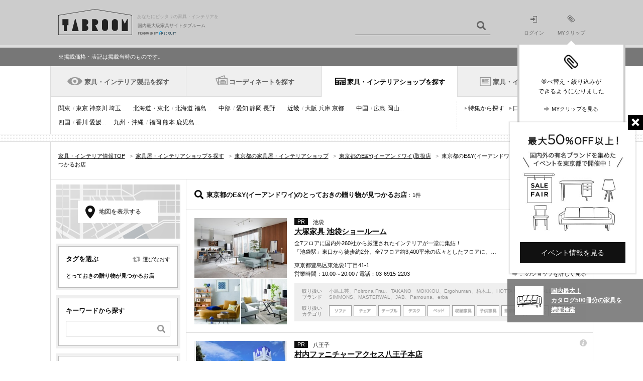

--- FILE ---
content_type: text/html;charset=UTF-8
request_url: https://tabroom.jp/pr-tokyo/eandy/sta_%E3%81%A8%E3%81%A3%E3%81%A6%E3%81%8A%E3%81%8D%E3%81%AE%E8%B4%88%E3%82%8A%E7%89%A9%E3%81%8C%E8%A6%8B%E3%81%A4%E3%81%8B%E3%82%8B%E3%81%8A%E5%BA%97/
body_size: 25093
content:
<!-- (C) 2012 Recruit Co., Ltd. -->
<!DOCTYPE html>
<html lang="ja-JP"><head>
	<link rel="canonical" href="https://tabroom.jp/pr-tokyo/eandy/sta_%E3%81%A8%E3%81%A3%E3%81%A6%E3%81%8A%E3%81%8D%E3%81%AE%E8%B4%88%E3%82%8A%E7%89%A9%E3%81%8C%E8%A6%8B%E3%81%A4%E3%81%8B%E3%82%8B%E3%81%8A%E5%BA%97/">
	<meta name="robots" content="noindex,follow" />
	<meta charset="UTF-8"/>
<title>東京都 E&amp;Y(イーアンドワイ)があるとっておきの贈り物が見つかるお店 1店[タブルーム]</title>
<meta name="description" content="東京都 E&amp;Y(イーアンドワイ)で人気のとっておきの贈り物が見つかるお店1件をピックアップ。リクルートが運営する国内最大級の家具・インテリア情報サイト「TABROOM(タブルーム)」では、全国10651店のインテリアショップを厳選してご紹介しています。" />
<meta name="keywords" content="東京都,E&amp;Y(イーアンドワイ),とっておきの贈り物が見つかるお店,タブルーム,TABROOM" />
<meta name="viewport" content="width=1081"/>
<meta name="SKYPE_TOOLBAR" content="SKYPE_TOOLBAR_PARSER_COMPATIBLE" />
	<meta name="format-detection" content="telephone=no">
<link rel="shortcut icon" href="//img.tabroom.jp/common/img/icon/favicon.ico" />
	<link rel="stylesheet" type="text/css" href="//img.tabroom.jp/common/css/insert.css?1643245804000" />
<link rel="stylesheet" type="text/css" href="//img.tabroom.jp/common/css/common.css?1671671256000" />
<link rel="stylesheet" type="text/css" href="//img.tabroom.jp/common/css/module.css?1723079160000" />
<link rel="stylesheet" type="text/css" href="//img.tabroom.jp/common/css/parts/header.css?1629085150000" />
<link rel="stylesheet" type="text/css" href="//img.tabroom.jp/common/css/parts/magnific-popup02.css?1629085150000" />
<link rel="stylesheet" type="text/css" href="//img.tabroom.jp/common/css/states/entry_nav.css?1629085150000" />
<link rel="stylesheet" type="text/css" href="//img.tabroom.jp/common/css/parts/magnific-popup02.css?1629085150000" />
<link rel="stylesheet" type="text/css" href="//img.tabroom.jp/common/css/states/shop_list.css?1629085150000" />
<meta property="og:type" content="product"/>
	<meta property="og:title" content="東京都 E&amp;Y(イーアンドワイ)があるとっておきの贈り物が見つかるお店一覧 - タブルーム"/>
	<meta property="og:description" content="あなたにピッタリな家具がきっと見つかる！東京都でE&amp;Y(イーアンドワイ)を販売している全1件のとっておきの贈り物が見つかるお店を掲載中！"/>
	<meta property="og:site_name" content="TABROOM(タブルーム)"/>
	
	<script type="text/javascript" src="//img.tabroom.jp/common/js/map-special-area-info.js?1629085226000"></script>
</head>
<body>
	<div class="wrapper">
		<noscript>
	<div id="noscript">
		<div class="nsInner">
			<p class="noscript">当サイトをご覧いただくにはブラウザの設定で<strong>JavaScriptを有効に設定</strong>する必要がございます。</p>
			<p class="links"><a href="https://tabroom.jp/article/jsoff.html" class="icnSA">ご利用ガイド：JavaScriptについて</a></p>
		</div>
	</div>
</noscript><header id="top">
	<div class="headerWrapper">
		<div class="headerInner cf">
			<div class="logoWrapper cf">
			<a href="https://tabroom.jp/" class="mainLogo cf"><img src="//img.tabroom.jp/common/img/logo/tabroom_logo_large.png" class="jscPNGtwice" width="147" height="52" alt="TABROOM"/>
				<p class="headerTxt">あなたにピッタリの家具・インテリアを</p>
<p class="siteDescription">国内最大級家具サイトタブルーム</p>
				<p class="siteDescriptionRecruit siteDescriptionRecruit-main"><img src="/common/img/logo/r_logo_pc_g.png" alt="PRODUCED BY RECRUIT"/></p></a></div>
			<div class="jscHeaderSearchWrapper headerSearch headerSearchHeight cf">
				<ul class="headerSearchCategory" id="jsiSearchConditionContainer" style="display:none;">
				<li id="jsiSelectedCondition">ショップを探す</li>
					<li id="jsiAnotherCondition" style="display:none;">アイテムを探す</li>
					</ul>
				<form action="/pr-all/" id="jsHeaderForm">
					<input type="text" name="freeWord"  value="" id="jsiHeaderSearch" class="headerSearchForm headerSearchFormpl" maxlength="40"/>
					<input type="submit" value="" class="headerSearchBtn icnSA" />
				</form>
			</div>
			<ul class="headerNav bl cf">
			<li class="moduleLoginIcon"><a href="https://tabroom.jp/login/"><img src="//img.tabroom.jp/common/img/icon/icon_login.png" alt="" width="14" height="13"><br>ログイン</a></li>
				<li class="modulemyClipIcon">
					<a href="https://tabroom.jp/mypage/" id="jsi_myPageLink"><div id="jsiMyclipNumber"></div><img src="//img.tabroom.jp/common/img/icon/icon_myclip.png" alt="" width="16" height="15"><br>MYクリップ</a><div id="jsi_myClipFuki" class="myClipFuki dn"><span class="fukitriangle"></span>
						<p class="myClipFukiImage"><img src="/common/img/icon/icon_myclip_Fiki.png" alt=""></p>
						<p class="myClipFukiText fs12">並べ替え・絞り込みが<br />できるようになりました</p>
						<ul class="list-1col cf">
							<li class="fs11">
								<a href="https://tabroom.jp/mypage/" class="jsc_myPageLink icnSA">MYクリップを見る</a></li>
						</ul>
					</div>
				</li>
			</ul>
			</div>
	</div>
</header><!--/info/shop_list.html-->
<div class="info-box">
	<p class="info-inner fs11">
		<!--お知らせ：<a href="/article/info/20240625.html">タブルームサイトへアクセスしにくい状態について</a><br>-->
		<!--お知らせ：<a href="/article/info/kyugyo.html">4/25(木)12:00～5/6(月) 一部業務休業のお知らせ</a>-->
		<!--お知らせ：<a href="/article/info/20200907_02.html">台風10号による影響について</a>-->
		※掲載価格・表記は掲載当時のものです。
	</p>
</div>
<!--/info/shop_list.html--><nav>
<div class="header-wrapper">
		<ul class="gnav-header cf">
		<li class=""><div class="tab-change-area"><a href="https://tabroom.jp/cat_list/" id="#gnav-product" class="gnav-h-furniture" onclick="sc_customLink('pc_nav_cat_list_01', '', {eVar1:'D=pageName'});setTimeout(function(){}, 500);">家具・インテリア製品を探す</a></div></li>
			<li class=""><div class="tab-change-area"><a href="https://tabroom.jp/room/" id="#gnav-cdt" class="gnav-h-cdt" onclick="sc_customLink('pc_nav_room_01', '', {eVar1:'D=pageName'});setTimeout(function(){}, 500);">コーディネートを探す</a></div></li>
			<li class="is-current-tab"><div class="tab-change-area"><a href="https://tabroom.jp/shop/" id="#gnav-shop" class="gnav-h-shop" onclick="sc_customLink('pc_nav_shop', '', {eVar1:'D=pageName'});setTimeout(function(){}, 500);">家具・インテリアショップを探す</a></div></li>
			<li><div class="tab-change-area"><a href="https://tabroom.jp/contents/" id="#gnav-news" class="gnav-h-news" onclick="sc_customLink('pc_nav_contents_01', '', {eVar1:'D=pageName'});setTimeout(function(){}, 500);">家具・インテリアニュース</a></div></li>
		</ul>
	<div class="gnav-contents cf hide-contents" id="gnav-product">
										<!-- /0/000_gnavi1.html -->
								<ul class="gnav-item-category cf">
									<li><a href="https://tabroom.jp/sort02/" onclick="sc_customLink('pc_nav_cat_new_01', '', {eVar1:'D=pageName'});setTimeout(function(){}, 500);">新着</a></li>
									<li><a href="https://tabroom.jp/sofa/" onclick="sc_customLink('pc_nav_cat_sofa_01', '', {eVar1:'D=pageName'});setTimeout(function(){}, 500);">ソファ</a></li>
									<li><a href="https://tabroom.jp/chair/" onclick="sc_customLink('pc_nav_cat_chair_01', '', {eVar1:'D=pageName'});setTimeout(function(){}, 500);">チェア・椅子</a></li>
									<li><a href="https://tabroom.jp/table/" onclick="sc_customLink('pc_nav_cat_table_01', '', {eVar1:'D=pageName'});setTimeout(function(){}, 500);">テーブル</a></li>
									<li><a href="https://tabroom.jp/desk/" onclick="sc_customLink('pc_nav_cat_desk_01', '', {eVar1:'D=pageName'});setTimeout(function(){}, 500);">デスク・机</a></li>
									<li><a href="https://tabroom.jp/bed/" onclick="sc_customLink('pc_nav_cat_bed_01', '', {eVar1:'D=pageName'});setTimeout(function(){}, 500);">ベッド</a></li>
									<li><a href="https://tabroom.jp/storage/" onclick="sc_customLink('pc_nav_cat_storage_01', '', {eVar1:'D=pageName'});setTimeout(function(){}, 500);">収納家具</a></li>
									<li><a href="https://tabroom.jp/kids/" onclick="sc_customLink('pc_nav_cat_kids_01', '', {eVar1:'D=pageName'});setTimeout(function(){}, 500);">子供家具</a></li>
									<li><a href="https://tabroom.jp/light/" onclick="sc_customLink('pc_nav_cat_light_01', '', {eVar1:'D=pageName'});setTimeout(function(){}, 500);">照明器具</a></li>
									<li><a href="https://tabroom.jp/curtain-blind/" onclick="sc_customLink('pc_nav_cat_curtain-blind_01', '', {eVar1:'D=pageName'});setTimeout(function(){}, 500);">カーテン・ブラインド</a></li>
									<li><a href="https://tabroom.jp/clock/" onclick="sc_customLink('pc_nav_cat_clock_01', '', {eVar1:'D=pageName'});setTimeout(function(){}, 500);">時計</a></li>
									<li><a href="https://tabroom.jp/rug-mat-carpet/" onclick="sc_customLink('pc_nav_cat_rug-mat-carpet_01', '', {eVar1:'D=pageName'});setTimeout(function(){}, 500);">ラグ・マット・カーペット</a></li>
									<li><a href="https://tabroom.jp/kitchenware-tableware/" onclick="sc_customLink('pc_nav_cat_kitchenware-tableware_01', '', {eVar1:'D=pageName'});setTimeout(function(){}, 500);">キッチン用品・テーブルウェア</a></li>
									<li><a href="https://tabroom.jp/fabric-cushion/" onclick="sc_customLink('pc_nav_cat_fabric-cushion_01', '', {eVar1:'D=pageName'});setTimeout(function(){}, 500);">ファブリック・クッション</a></li>
									<li><a href="https://tabroom.jp/household-goods/" onclick="sc_customLink('pc_nav_cat_household-goods_01', '', {eVar1:'D=pageName'});setTimeout(function(){}, 500);">生活雑貨</a></li>
									<li><a href="https://tabroom.jp/interior-goods/" onclick="sc_customLink('pc_nav_cat_interior-goods_01', '', {eVar1:'D=pageName'});setTimeout(function(){}, 500);">インテリア雑貨</a></li>
									<li><a href="https://tabroom.jp/kitchens/" onclick="sc_customLink('pc_nav_cat_kitchens_01', '', {eVar1:'D=pageName'});setTimeout(function(){}, 500);">キッチン・住宅設備</a></li>
								</ul>
								<ul class="gnav-search-pattern cf">
									<li><a href="https://tabroom.jp/brd_list/" onclick="sc_customLink('pc_nav_cat_brd', '', {eVar1:'D=pageName'});setTimeout(function(){}, 500);">ブランドから探す</a></li>
									<li><a href="https://tabroom.jp/dsn_list/" onclick="sc_customLink('pc_nav_cat_dsn_01', '', {eVar1:'D=pageName'});setTimeout(function(){}, 500);">デザイナーから探す</a></li>
									<li><a href="https://tabroom.jp/contents/var_list/" onclick="sc_customLink('pc_nav_cat_unique', '', {eVar1:'D=pageName'});setTimeout(function(){}, 500);">特集から探す</a></li>
									<li><a href="https://tabroom.jp/contents/report/ranking2023/" onclick="sc_customLink('pc_nav_cat_ranking', '', {eVar1:'D=pageName'});setTimeout(function(){}, 500);">ランキングから探す</a></li>
								</ul>
								<!-- /0/000_gnavi1.html --></div>

	<div class="gnav-contents cf hide-contents" id="gnav-cdt">
										<!-- 0/000_gnavi2.html -->
								<ul class="gnav-item-category cf" style="width: 100%;">
									<li><a href="https://tabroom.jp/room/living/" onclick="sc_customLink('pc_nav_room_living_01', '', {eVar1:'D=pageName'});setTimeout(function(){}, 500);">リビング</a></li>
									<li><a href="https://tabroom.jp/room/dining/" onclick="sc_customLink('pc_nav_room_dining_01', '', {eVar1:'D=pageName'});setTimeout(function(){}, 500);">ダイニング</a></li>
									<li><a href="https://tabroom.jp/room/kitchenroom/" onclick="sc_customLink('pc_nav_room_kitchenroom_01', '', {eVar1:'D=pageName'});setTimeout(function(){}, 500);">キッチン</a></li>
									<li><a href="https://tabroom.jp/room/bedroom/" onclick="sc_customLink('pc_nav_room_bdr_01', '', {eVar1:'D=pageName'});setTimeout(function(){}, 500);">寝室・ベッドルーム</a></li>
									<li><a href="https://tabroom.jp/room/kidsroom/" onclick="sc_customLink('pc_nav_room_kdr_01', '', {eVar1:'D=pageName'});setTimeout(function(){}, 500);">子供部屋・キッズルーム</a></li>
									<li><a href="https://tabroom.jp/room/japanese/" onclick="sc_customLink('pc_nav_japanese', '', {eVar1:'D=pageName'});setTimeout(function(){}, 500);">和室</a></li>
									<li><a href="https://tabroom.jp/room/soho/" onclick="sc_customLink('pc_nav_room_soho_01', '', {eVar1:'D=pageName'});setTimeout(function(){}, 500);">書斎・SOHO</a></li>
									<li><a href="https://tabroom.jp/room/washroom/" onclick="sc_customLink('pc_nav_room_washroom_01', '', {eVar1:'D=pageName'});setTimeout(function(){}, 500);">洗面所</a></li>
									<li><a href="https://tabroom.jp/room/entrance/" onclick="sc_customLink('pc_nav_room_entrance_01', '', {eVar1:'D=pageName'});setTimeout(function(){}, 500);">玄関・エントランス</a></li>
									<li><a href="https://tabroom.jp/room/veranda/" onclick="sc_customLink('pc_nav_room_veranda', '', {eVar1:'D=pageName'});setTimeout(function(){}, 500);">ベランダ・バルコニー</a></li>
									<li><a href="https://tabroom.jp/room/garden/" onclick="sc_customLink('pc_nav_room_garden_01', '', {eVar1:'D=pageName'});setTimeout(function(){}, 500);">庭・ガーデン</a></li>
									<li><a href="https://tabroom.jp/room/oneroom/" onclick="sc_customLink('pc_nav_room_orm_01', '', {eVar1:'D=pageName'});setTimeout(function(){}, 500);">ワンルーム・1K</a></li>
									<li><a href="https://tabroom.jp/room/office/" onclick="sc_customLink('pc_nav_room_office_01', '', {eVar1:'D=pageName'});setTimeout(function(){}, 500);">オフィス</a></li>
									<li><a href="https://tabroom.jp/room/hotel/" onclick="sc_customLink('pc_nav_room_hotel_01', '', {eVar1:'D=pageName'});setTimeout(function(){}, 500);">ホテル・旅館</a></li>
								</ul>
								<!--<ul class="gnav-search-pattern cf">-->
									<!--<li><a href="#">ブランドから探す</a></li>-->
									<!--<li><a href="#">デザイナーから探す</a></li>-->
									<!--<li><a href="#">特集から探す</a></li>-->
								<!--</ul>-->
								<!-- /0/000_gnavi2.html --></div>

	<div class="gnav-contents cf" id="gnav-shop">
										<!-- 0/000_gnavi5.html -->
								<ul class="gnav-item-category cf">
									<li><a href="https://tabroom.jp/ar-kanto/" onclick="sc_customLink('pc_nav_kanto', '', {eVar1:'D=pageName'});setTimeout(function(){}, 500);">関東</a><span>/ <a href="https://tabroom.jp/pr-tokyo/" onclick="sc_customLink('pc_nav_tokyo', '', {eVar1:'D=pageName'});setTimeout(function(){}, 500);">東京</a> <a href="https://tabroom.jp/pr-kanagawa/" onclick="sc_customLink('pc_nav_kanagawa', '', {eVar1:'D=pageName'});setTimeout(function(){}, 500);">神奈川</a> <a href="https://tabroom.jp/pr-saitama/" onclick="sc_customLink('pc_nav_saitama', '', {eVar1:'D=pageName'});setTimeout(function(){}, 500);">埼玉</a>...</span></li>
									<li><a href="https://tabroom.jp/ar-tohoku/" onclick="sc_customLink('pc_nav_tohoku', '', {eVar1:'D=pageName'});setTimeout(function(){}, 500);">北海道・東北</a><span>/ <a href="https://tabroom.jp/pr-hokkaido/" onclick="sc_customLink('pc_nav_hokkaido', '', {eVar1:'D=pageName'});setTimeout(function(){}, 500);">北海道</a> <a href="https://tabroom.jp/pr-fukushima/" onclick="sc_customLink('pc_nav_fukushima', '', {eVar1:'D=pageName'});setTimeout(function(){}, 500);">福島</a>...</span></li>
									<li><a href="https://tabroom.jp/ar-chubu/" onclick="sc_customLink('pc_nav_chubu', '', {eVar1:'D=pageName'});setTimeout(function(){}, 500);">中部</a><span>/ <a href="https://tabroom.jp/pr-aichi/" onclick="sc_customLink('pc_nav_aichi', '', {eVar1:'D=pageName'});setTimeout(function(){}, 500);">愛知</a> <a href="https://tabroom.jp/pr-shizuoka/" onclick="sc_customLink('pc_nav_shizuoka', '', {eVar1:'D=pageName'});setTimeout(function(){}, 500);">静岡</a> <a href="https://tabroom.jp/pr-nagano/" onclick="sc_customLink('pc_nav_nagano', '', {eVar1:'D=pageName'});setTimeout(function(){}, 500);">長野</a>...</span></li>
									<li><a href="https://tabroom.jp/ar-kinki/" onclick="sc_customLink('pc_nav_kinki', '', {eVar1:'D=pageName'});setTimeout(function(){}, 500);">近畿</a><span>/ <a href="https://tabroom.jp/pr-osaka/" onclick="sc_customLink('pc_nav_osaka', '', {eVar1:'D=pageName'});setTimeout(function(){}, 500);">大阪</a> <a href="https://tabroom.jp/pr-hyogo/" onclick="sc_customLink('pc_nav_hyogo', '', {eVar1:'D=pageName'});setTimeout(function(){}, 500);">兵庫</a> <a href="https://tabroom.jp/pr-kyoto/" onclick="sc_customLink('pc_nav_kyoto', '', {eVar1:'D=pageName'});setTimeout(function(){}, 500);">京都</a>...</span></li>
									<li><a href="https://tabroom.jp/ar-chugoku/" onclick="sc_customLink('pc_nav_chugoku', '', {eVar1:'D=pageName'});setTimeout(function(){}, 500);">中国</a><span>/ <a href="https://tabroom.jp/pr-hiroshima/" onclick="sc_customLink('pc_nav_hiroshima', '', {eVar1:'D=pageName'});setTimeout(function(){}, 500);">広島</a> <a href="https://tabroom.jp/pr-okayama/" onclick="sc_customLink('pc_nav_okayama', '', {eVar1:'D=pageName'});setTimeout(function(){}, 500);">岡山</a>...</span></li>
									<li><a href="https://tabroom.jp/ar-shikoku/" onclick="sc_customLink('pc_nav_shikoku', '', {eVar1:'D=pageName'});setTimeout(function(){}, 500);">四国</a><span>/ <a href="https://tabroom.jp/pr-kagawa/" onclick="sc_customLink('pc_nav_kagawa', '', {eVar1:'D=pageName'});setTimeout(function(){}, 500);">香川</a> <a href="https://tabroom.jp/pr-ehime/" onclick="sc_customLink('pc_nav_ehime', '', {eVar1:'D=pageName'});setTimeout(function(){}, 500);">愛媛</a>...</span></li>
									<li><a href="https://tabroom.jp/ar-kyusyu/" onclick="sc_customLink('pc_nav_kyushu', '', {eVar1:'D=pageName'});setTimeout(function(){}, 500);">九州・沖縄</a><span>/ <a href="https://tabroom.jp/pr-fukuoka/" onclick="sc_customLink('pc_nav_fukuoka', '', {eVar1:'D=pageName'});setTimeout(function(){}, 500);">福岡</a> <a href="https://tabroom.jp/pr-kumamoto/" onclick="sc_customLink('pc_nav_kumamoto', '', {eVar1:'D=pageName'});setTimeout(function(){}, 500);">熊本</a> <a href="https://tabroom.jp/pr-kagoshima/" onclick="sc_customLink('pc_nav_kagoshima', '', {eVar1:'D=pageName'});setTimeout(function(){}, 500);">鹿児島</a>...</span></li>
								</ul>
								<ul class="gnav-search-pattern cf">
									<li><a href="https://tabroom.jp/contents/var_shop_list/" onclick="sc_customLink('pc_nav_var_shop', '', {eVar1:'D=pageName'});setTimeout(function(){}, 500);">特集から探す</a></li>
									<li><a href="https://tabroom.jp/contents/shop-review-new/" onclick="sc_customLink('pc_nav_shop-review', '', {eVar1:'D=pageName'});setTimeout(function(){}, 500);">口コミから探す</a></li>
								</ul>
								<!-- /0/000_gnavi5.html --></div>

		<div class="gnav-contents cf hide-contents" id="gnav-news">
											<!-- /0/000_gnavi4.html -->
								<ul class="gnav-item-category cf">
									<li><a href="https://tabroom.jp/contents/" onclick="sc_customLink('pc_nav_contents_02', '', {eVar1:'D=pageName'});setTimeout(function(){}, 500);">新着</a></li>
									<li><a href="https://tabroom.jp/contents/category/event/" onclick="sc_customLink('pc_nav_news_event', '', {eVar1:'D=pageName'});setTimeout(function(){}, 500);">イベント</a></li>
									<li><a href="https://tabroom.jp/contents/category/new-product/" onclick="sc_customLink('pc_nav_news_new_pdt', '', {eVar1:'D=pageName'});setTimeout(function(){}, 500);">プロダクト</a></li>
									<li><a href="https://tabroom.jp/contents/category/report/" onclick="sc_customLink('pc_nav_cat_report', '', {eVar1:'D=pageName'});setTimeout(function(){}, 500);">レポート</a></li>
									<li><a href="https://tabroom.jp/contents/category/shop/" onclick="sc_customLink('pc_nav_news_shop', '', {eVar1:'D=pageName'});setTimeout(function(){}, 500);">ショップ</a></li>
									<li><a href="https://tabroom.jp/contents/category/sale/" onclick="sc_customLink('pc_nav_cat_sale', '', {eVar1:'D=pageName'});setTimeout(function(){}, 500);">セール</a></li>
									<li><a href="https://tabroom.jp/contents/category/brands/" onclick="sc_customLink('pc_nav_news_brd_guide', '', {eVar1:'D=pageName'});setTimeout(function(){}, 500);">ブランドガイド</a></li>
									<li><a href="https://tabroom.jp/contents/report/ranking2023/" onclick="sc_customLink('pc_nav_cat_ranking', '', {eVar1:'D=pageName'});setTimeout(function(){}, 500);">ランキング</a></li>
								</ul>
								<ul class="gnav-search-pattern cf">
									<li><a href="https://tabroom.jp/contents/sale_archive/" onclick="sc_customLink('pc_nav_cat_sale_archive', '', {eVar1:'D=pageName'});setTimeout(function(){}, 500);">セール・フェア</a></li>
								</ul>
								<!-- /0/000_gnavi4.html --></div>
	</div>
</nav>
<div class="articleWrapper">
			<div class="contentsWrapper">
				<div class="cf topicPathWrapper">
				<ol itemscope itemtype="https://schema.org/BreadcrumbList" class="topicPath cf " id="breadcrumb">
	<li itemprop="itemListElement" itemscope itemtype="https://schema.org/ListItem">
				<a itemprop="item" href="https://tabroom.jp/" itemprop="url"><span itemprop="name">家具・インテリア情報TOP</span></a>
				<span class="fcGt">&gt;</span>
				<meta itemprop="position" content="1" />
			</li>
			
			<li itemprop="itemListElement" itemscope itemtype="https://schema.org/ListItem">
				<a itemprop="item" href="https://tabroom.jp/shop/" itemprop="url"><span itemprop="name">家具屋・インテリアショップを探す</span></a>
				<span class="fcGt">&gt;</span>
				<meta itemprop="position" content="2" />
			</li>
			
			<li itemprop="itemListElement" itemscope itemtype="https://schema.org/ListItem">
				<a itemprop="item" href="https://tabroom.jp/pr-tokyo/" itemprop="url"><span itemprop="name">東京都の家具屋・インテリアショップ</span></a>
				<span class="fcGt">&gt;</span>
				<meta itemprop="position" content="3" />
			</li>
			
			<li itemprop="itemListElement" itemscope itemtype="https://schema.org/ListItem">
				<a itemprop="item" href="https://tabroom.jp/pr-tokyo/eandy/" itemprop="url"><span itemprop="name">東京都のE&amp;Y(イーアンドワイ)取扱店</span></a>
				<span class="fcGt">&gt;</span>
				<meta itemprop="position" content="4" />
			</li>
			
			<li itemprop="itemListElement" itemscope itemtype="https://schema.org/ListItem">
							<span itemprop="name">東京都のE&amp;Y(イーアンドワイ)のとっておきの贈り物が見つかるお店</span>
							<meta itemprop="position" content="5" />
						</li>
					</ol></div>
				<div class="contentsBody cf">
					<div class="sideBarX" id="jsiAccordion">
						<form id="storeSearchPanelForm" method="GET" action="/pr-tokyo/eandy/"><input type="hidden" name="shopTagName" value="とっておきの贈り物が見つかるお店">
							<div class="sideBarInner">
								<div id="jsiSideAreaMap" class="sideAreaMap mb10">
									<p class="sideAreaMapInner">地図を表示する</p>
								</div>
								<div class="sideSection mb10">
									<div class="sideSectionInner">
										<div class="cf mt15">
											<p class="fsLB fl">タグを選ぶ</p>
											<div class="reChoose tar sideIconFR"><a href="https://tabroom.jp/shop/sta_list/" class="icnSA">選びなおす</a></div>
										</div>
										<dl class="catCheckList" id="jsiCheckItems">
											<dt>とっておきの贈り物が見つかるお店</dt>
										</dl>
									</div>
								</div>
								<div class="sideSection mb10">
									<div class="sideSectionInner">
										<p class="fsLB mt15">キーワードから探す</p>
										<div class="kwdFormWrapper">
											<input type="text" name="freeWord" maxlength="40" value="" class="searchKwdForm" /><input type="submit" class="searchKwdBtn icnSA" value=" ">
										</div>
										</div>
								</div>
								<div class="sideSection">
									<div class="sideSectionInner">
										<div class="sideContents">
											<div class="cf">
												<p class="fsLB fl">エリアを選ぶ</p>
												<div class="resetBtn tar sideIconFR">
												<a href="https://tabroom.jp/pr-tokyo/" id="baseConditionReset" class="icnSA">リセット</a></div>
											</div>
											<ul class="sideAreaList">
												<li>
													<span class="icnArrowBtmS icnSA current">東京都</span>
													</li>
												<li class="areaDetail areaDetaillastChild sideAreaListInner">
												<a href="https://tabroom.jp/pr-tokyo/mar0045/eandy/sta_%E3%81%A8%E3%81%A3%E3%81%A6%E3%81%8A%E3%81%8D%E3%81%AE%E8%B4%88%E3%82%8A%E7%89%A9%E3%81%8C%E8%A6%8B%E3%81%A4%E3%81%8B%E3%82%8B%E3%81%8A%E5%BA%97/" class="icnSA icnArrowRightS mr5">23区東部エリア</a><p class="sideAreaSmall">(<span class="fcG">青山</span>、<span class="fcG">表参道</span>、<span class="fcG">銀座</span>、<span class="fcG">有楽町</span>、<span class="fcG">豊洲</span>、<span class="fcG">丸の内</span>、<span class="fcG">日本橋</span>など)</p>
												</li>
												<li class="areaDetail areaDetaillastChild sideAreaListInner">
												<span class="icnSA icnArrowRightS mr5 fcG">23区南部エリア</span>
													<p class="sideAreaSmall">(<span class="fcG">目黒</span>、<span class="fcG">中目黒</span>、<span class="fcG">代官山</span>、<span class="fcG">恵比寿</span>、<span class="fcG">自由が丘</span>、<span class="fcG">渋谷</span>、<span class="fcG">原宿</span>、<span class="fcG">二子玉川</span>、<span class="fcG">三軒茶屋</span>など)</p>
												</li>
												<li class="areaDetail areaDetaillastChild sideAreaListInner">
												<span class="icnSA icnArrowRightS mr5 fcG">23区西部エリア</span>
													<p class="sideAreaSmall">(<span class="fcG">新宿</span>、<span class="fcG">池袋</span>、<span class="fcG">高円寺</span>など)</p>
												</li>
												<li class="areaDetail areaDetaillastChild sideAreaListInner">
												<span class="icnSA icnArrowRightS mr5 fcG">多摩エリア</span>
													<p class="sideAreaSmall">(<span class="fcG">吉祥寺</span>、<span class="fcG">府中</span>、<span class="fcG">立川</span>など)</p>
												</li>
												<li class="areaDetail areaDetaillastChild sideAreaListInner">
												<span class="icnSA icnArrowRightS mr5 fcG">23区北部エリア</span>
													<p class="sideAreaSmall">(<span class="fcG">錦糸町</span>、<span class="fcG">上野</span>など)</p>
												</li>
												<li class="sideAreaListInner">
													<span class="icnSA icnArrowRightS mr5 fcG">伊豆諸島</span>
													</li>
												</ul>
										</div>
										<div class="sideContents">
											<p class="fsLB">こだわり条件</p>
											<ul class="jscCheckBoxWithoutAjax checkBoxList cf">
												<li id="jsiCouponLi">
												<label>
														<span id="jsiCouponSpan" class="fcG cd">
															<input type="checkbox" name="couponFlg" value="1" style="display: none;" /><span class="icnCK colorCheck normal">クーポン有</span>
														</span>
														</label>
												</li>
											</ul>
										</div>
										<div class="sideContents">
											<p class="relationContactBtn iconNarrowDown"><input type="submit" value="絞り込む" class="icnSA fsLB"></p>
										</div>
									</div>
								</div>
							</div>
							<div class="recommendShopLinks">
								<div class="recommendShopLinksNeighborhood myHistoryListSide">
									<p class="fsLB">東京都の近隣で家具屋を探す</p>
									<ul class="recommendShopLinksNeighborhoodList">
									<li><a href="https://tabroom.jp/pr-kanagawa/sta_%E3%81%A8%E3%81%A3%E3%81%A6%E3%81%8A%E3%81%8D%E3%81%AE%E8%B4%88%E3%82%8A%E7%89%A9%E3%81%8C%E8%A6%8B%E3%81%A4%E3%81%8B%E3%82%8B%E3%81%8A%E5%BA%97/" class="icnSA">神奈川県の家具店</a></li>
									<li><a href="https://tabroom.jp/pr-saitama/sta_%E3%81%A8%E3%81%A3%E3%81%A6%E3%81%8A%E3%81%8D%E3%81%AE%E8%B4%88%E3%82%8A%E7%89%A9%E3%81%8C%E8%A6%8B%E3%81%A4%E3%81%8B%E3%82%8B%E3%81%8A%E5%BA%97/" class="icnSA">埼玉県の家具店</a></li>
									<li><a href="https://tabroom.jp/pr-chiba/sta_%E3%81%A8%E3%81%A3%E3%81%A6%E3%81%8A%E3%81%8D%E3%81%AE%E8%B4%88%E3%82%8A%E7%89%A9%E3%81%8C%E8%A6%8B%E3%81%A4%E3%81%8B%E3%82%8B%E3%81%8A%E5%BA%97/" class="icnSA">千葉県の家具店</a></li>
									<li><a href="https://tabroom.jp/pr-ibaraki/sta_%E3%81%A8%E3%81%A3%E3%81%A6%E3%81%8A%E3%81%8D%E3%81%AE%E8%B4%88%E3%82%8A%E7%89%A9%E3%81%8C%E8%A6%8B%E3%81%A4%E3%81%8B%E3%82%8B%E3%81%8A%E5%BA%97/" class="icnSA">茨城県の家具店</a></li>
									<li><a href="https://tabroom.jp/pr-tochigi/sta_%E3%81%A8%E3%81%A3%E3%81%A6%E3%81%8A%E3%81%8D%E3%81%AE%E8%B4%88%E3%82%8A%E7%89%A9%E3%81%8C%E8%A6%8B%E3%81%A4%E3%81%8B%E3%82%8B%E3%81%8A%E5%BA%97/" class="icnSA">栃木県の家具店</a></li>
									<li><a href="https://tabroom.jp/pr-gunma/sta_%E3%81%A8%E3%81%A3%E3%81%A6%E3%81%8A%E3%81%8D%E3%81%AE%E8%B4%88%E3%82%8A%E7%89%A9%E3%81%8C%E8%A6%8B%E3%81%A4%E3%81%8B%E3%82%8B%E3%81%8A%E5%BA%97/" class="icnSA">群馬県の家具店</a></li>
									</ul>
								</div>
							</div>
							</form></div>
					<form method="GET" id="submitForm" style="display:none;" action="/pr-tokyo/eandy/"></form>
					<div class="contentsX">
						<article>
							<div class="articleHeader">
								<div class="articleHeaderUpper cf">
									<div class="pv20 cf">
										<div class="searchResultList icnSA">
											<h1>東京都のE&amp;Y(イーアンドワイ)のとっておきの贈り物が見つかるお店</h1><span>：1件</span>
										</div>
									</div>
									<div class="floatingMenuWrap">
										<ul class="floatingMenuCaset">
											<li class="floatingMenulist cf">
												<div class="floatingMenuThumbNail"><a href="https://tabroom.jp/all/"><img src="//img.tabroom.jp/common/img/cat_all.png" alt="" width="57" height="57" class="op1"></a></div>
												<div class="floatingMenuTextArea shop"><a href="https://tabroom.jp/all/" class="floatingMenuText"><span class="floatingMenuTitle">国内最大！<br>カタログ500冊分の家具を<br>横断検索</span></a></div>
											</li>
										</ul>
									</div>
											</div>
							</div>

							<div class="mainItems cf">
							<ul class="storeTableView cf">
									<li class="advertiseWrapper" data-sort="1">
	<div class="dib4i fr">
		<span class="jscTooltipInfoTrigger cur">
			<img class="imgTooltip" src="//img.tabroom.jp/common/img/icon/i-icon_link.png" alt="i">
		</span>
	</div>
<div class="jscCassetteBoxIn" data-url=http://tabroom.jp/pr-tokyo/shp0003632/>
		<div class="cassetteStoreWrapper cf">
			<div class="cassetteStore shopImage">
				<img src="//img.tabroom.jp/img/store/shp0003632/ss2_30e632d2a6c914e599d0d25d3b77620c.jpg" alt="大塚家具 池袋ショールームの画像1" width="184">
				<ul class="listThumbNail">
					<li>
						<img src="//img.tabroom.jp/img/store/shp0003632/ss1_0a10c7b4f5f773dadbf894fa25894c67.jpg" alt="大塚家具 池袋ショールームの画像2" width="91">
						</li>
					<li>
						<img src="//img.tabroom.jp/img/store/shp0003632/ss1_7b39158ec148ca58c127d48584795314.jpg" alt="大塚家具 池袋ショールームの画像3" width="91">
						</li>
					</ul>
				</div>
			<div class="cassetteStoreDetailWapper cf">
				<div><p><span class="tag tag-black">PR</span>池袋</p>
					<p class="cassetteStoreName"><a href="https://tabroom.jp/pr-tokyo/shp0003632/">大塚家具 池袋ショールーム</a></p>
					<p class="cassetteStoreCatch">全7フロアに国内外260社から厳選されたインテリアが⼀堂に集結！</p><p>「池袋駅」東口から徒歩約2分。全7フロア約3,400平米の広々としたフロアに、…</p>
								<div class="cassetteStoreAddress">
						<p class="cAddress">東京都豊島区東池袋1丁目41-1</p>
						<p>営業時間：10:00～20:00 / 電話：03-6915-2203</p>
						<ul class="list-1col shopLink"><li><a href="https://tabroom.jp/pr-tokyo/shp0003632/" class="icnSA">このショップを詳しく見る</a></li></ul>
					</div>
					<div class="cassetteConBox">
							<div class="cassetteBrandBox">
								<p class="cassetteBrandTtl">取り扱い<br>ブランド</p>
								<div class="cassetteStoreCatchBody"><a href="https://tabroom.jp/kojima-kogei/">小島工芸</a>、<a href="https://tabroom.jp/poltronafrau/">Poltrona Frau</a>、<a href="https://tabroom.jp/high-field/">TAKANO　MOKKOU</a>、<a href="https://tabroom.jp/ergohuman/">Ergohuman</a>、<a href="https://tabroom.jp/kashiwa/">柏木工</a>、<a href="https://tabroom.jp/hottawoody/">HOTTA WOODY</a>、<a href="https://tabroom.jp/calligaris/">CALLIGARIS</a>、<a href="https://tabroom.jp/simmons/">SIMMONS</a>、<a href="https://tabroom.jp/masterwal/">MASTERWAL</a>、<a href="https://tabroom.jp/jab/">JAB</a>、<a href="https://tabroom.jp/pamouna/">Pamouna</a>、<a href="https://tabroom.jp/erba/">erba</a></div>
							</div>
							<div class="cassetteBrandBox">
								<p class="iconItemTtl">取り扱い<br>カテゴリ</p>
								<ul class="iconItem mt0 cf">
								<li class="icon_lcat0001">
										<img src="//img.tabroom.jp/common/sp/img/icon/icon_lcat0001.png" alt="ソファ" />
									</li>
										<li class="icon_lcat0002">
										<img src="//img.tabroom.jp/common/sp/img/icon/icon_lcat0002.png" alt="チェア" />
									</li>
										<li class="icon_lcat0003">
										<img src="//img.tabroom.jp/common/sp/img/icon/icon_lcat0003.png" alt="テーブル" />
									</li>
										<li class="icon_lcat0004">
										<img src="//img.tabroom.jp/common/sp/img/icon/icon_lcat0004.png" alt="デスク" />
									</li>
										<li class="icon_lcat0005">
										<img src="//img.tabroom.jp/common/sp/img/icon/icon_lcat0005.png" alt="ベッド" />
									</li>
										<li class="icon_lcat0006">
										<img src="//img.tabroom.jp/common/sp/img/icon/icon_lcat0006.png" alt="収納家具" />
									</li>
										<li class="icon_lcat0008">
										<img src="//img.tabroom.jp/common/sp/img/icon/icon_lcat0008.png" alt="子供家具" />
									</li>
										<li class="icon_lcat1001">
										<img src="//img.tabroom.jp/common/sp/img/icon/icon_lcat1001.png" alt="照明器具" />
									</li>
										<li class="icon_lcat1002">
										<img src="//img.tabroom.jp/common/sp/img/icon/icon_lcat1002.png" alt="カーテン ブラインド" />
									</li>
										<li class="icon_Other">
										<img src="//img.tabroom.jp/common/sp/img/icon/icon_Other.png" alt="その他" />
									</li>
										</ul>
							</div>
							</div>
					</div>
			</div>
		</div>
	</div>
</li><li class="advertiseWrapper" data-sort="2">
	<div class="dib4i fr">
		<span class="jscTooltipInfoTrigger cur">
			<img class="imgTooltip" src="//img.tabroom.jp/common/img/icon/i-icon_link.png" alt="i">
		</span>
	</div>
<div class="jscCassetteBoxIn" data-url=http://tabroom.jp/pr-tokyo/shp0901421/>
		<div class="cassetteStoreWrapper cf">
			<div class="cassetteStore shopImage">
				<img src="//img.tabroom.jp/img/store/shp0901421/ss2_b1cedb811e6febf92f03475d94e24c79.jpg" alt="村内ファニチャーアクセス八王子本店の画像1" width="184">
				<ul class="listThumbNail">
					<li>
						<img src="//img.tabroom.jp/img/store/shp0901421/ss1_bbd00b11681c5fb8070925f39f77872b.jpg" alt="村内ファニチャーアクセス八王子本店の画像2" width="91">
						</li>
					<li>
						<img src="//img.tabroom.jp/img/store/shp0901421/ss1_98deb554a8c2715b44c19d57a870c906.jpg" alt="村内ファニチャーアクセス八王子本店の画像3" width="91">
						</li>
					</ul>
				</div>
			<div class="cassetteStoreDetailWapper cf">
				<div><p><span class="tag tag-black">PR</span>八王子</p>
					<p class="cassetteStoreName"><a href="https://tabroom.jp/pr-tokyo/shp0901421/">村内ファニチャーアクセス八王子本店</a></p>
					<p class="cassetteStoreCatch">新しい暮らしの文化を創造する大型専門店</p><p>国内一流メーカーの商品や世界中から集めた商品、国内有名産地の匠の技が光る…</p>
								<div class="cassetteStoreAddress">
						<p class="cAddress">東京都八王子市左入町787</p>
						<p>営業時間：10:30～18:30 / 電話：042-691-1211</p>
						<ul class="list-1col shopLink"><li><a href="https://tabroom.jp/pr-tokyo/shp0901421/" class="icnSA">このショップを詳しく見る</a></li></ul>
					</div>
					<div class="cassetteConBox">
							<div class="cassetteBrandBox">
								<p class="cassetteBrandTtl">取り扱い<br>ブランド</p>
								<div class="cassetteStoreCatchBody"><a href="https://tabroom.jp/kiritsu-mokko/">起立木工</a>、<a href="https://tabroom.jp/nissin-mokkou/">日進木工</a>、<a href="https://tabroom.jp/detente/">DETENTE</a>、<a href="https://tabroom.jp/east-wood/">EAST WOOD</a>、<a href="https://tabroom.jp/okamura/">オカムラ</a>、<a href="https://tabroom.jp/karimoku/">カリモク家具</a>、<a href="https://tabroom.jp/nishikawasangyo/">西川</a>、<a href="https://tabroom.jp/nagano-interior/">NAGANO INTERIOR</a>、<a href="https://tabroom.jp/kashiwa/">柏木工</a>、<a href="https://tabroom.jp/sealy-bed/">シーリー</a>、<a href="https://tabroom.jp/pamouna/">Pamouna</a>、<a href="https://tabroom.jp/maruichi-sofa/">MARUICHI</a></div>
							</div>
							<div class="cassetteBrandBox">
								<p class="iconItemTtl">取り扱い<br>カテゴリ</p>
								<ul class="iconItem mt0 cf">
								<li class="icon_lcat0001">
										<img src="//img.tabroom.jp/common/sp/img/icon/icon_lcat0001.png" alt="ソファ" />
									</li>
										<li class="icon_lcat0002">
										<img src="//img.tabroom.jp/common/sp/img/icon/icon_lcat0002.png" alt="チェア" />
									</li>
										<li class="icon_lcat0003">
										<img src="//img.tabroom.jp/common/sp/img/icon/icon_lcat0003.png" alt="テーブル" />
									</li>
										<li class="icon_lcat0004">
										<img src="//img.tabroom.jp/common/sp/img/icon/icon_lcat0004.png" alt="デスク" />
									</li>
										<li class="icon_lcat0005">
										<img src="//img.tabroom.jp/common/sp/img/icon/icon_lcat0005.png" alt="ベッド" />
									</li>
										<li class="icon_lcat0006">
										<img src="//img.tabroom.jp/common/sp/img/icon/icon_lcat0006.png" alt="収納家具" />
									</li>
										<li class="icon_lcat0008">
										<img src="//img.tabroom.jp/common/sp/img/icon/icon_lcat0008.png" alt="子供家具" />
									</li>
										<li class="icon_lcat1001">
										<img src="//img.tabroom.jp/common/sp/img/icon/icon_lcat1001.png" alt="照明器具" />
									</li>
										<li class="icon_lcat1002">
										<img src="//img.tabroom.jp/common/sp/img/icon/icon_lcat1002.png" alt="カーテン ブラインド" />
									</li>
										<li class="icon_Other">
										<img src="//img.tabroom.jp/common/sp/img/icon/icon_Other.png" alt="その他" />
									</li>
										</ul>
							</div>
							<div class="cassetteStoreBody">
								<div class="cassetteStoreBox">
									<p class="cassetteStoreTtl">口コミ<br>(15件)</p>
									<p class="cassetteStoreBody"><a href="https://tabroom.jp/pr-tokyo/shp0901421/#reviewRecommend">婚礼家具から、子供の学習机、ベットなど
いろいろ購入させていただきました。
品数が豊富で、室のよい家具が揃っています。
見て回るだけでも、とて…</a></p>
								</div>
							</div>
							</div>
					</div>
			</div>
		</div>
	</div>
</li><li>
<div class="jscCassetteBoxIn" data-url=http://tabroom.jp/pr-tokyo/shp0900199/>
		<div class="cassetteStoreWrapper cf">
			<div class="cassetteStore shopImage">
				<img src="//img.tabroom.jp/img/store/shp0900199/ss2_9f243360ac6f880a5e4918cb3e906441.jpg" alt="リビング・モティーフの画像1" width="184">
				<ul class="listThumbNail">
					<li>
						<img src="//img.tabroom.jp/img/store/shp0900199/ss1_2b42311e570cbd7917ef98e349135112.jpg" alt="リビング・モティーフの画像2" width="91">
						</li>
					<li>
						<img src="//img.tabroom.jp/img/store/shp0900199/ss1_ac9f5581f6bfbb4d269fccf2cb5f77e0.jpg" alt="リビング・モティーフの画像3" width="91">
						</li>
					</ul>
				</div>
			<div class="cassetteStoreDetailWapper cf">
				<div><p>六本木</p>
					<p class="cassetteStoreName"><a href="https://tabroom.jp/pr-tokyo/shp0900199/">LIVING MOTIF</a></p>
					<p class="cassetteStoreCatch">「デザインのある生活」をコンセプトに豊かなライフスタイルを提案。</p><p>本物の集まる空間、
本物と出会う時間。

古いものにも、新しいものにも、本…</p>
								<div class="cassetteStoreAddress">
						<p class="cAddress">東京都港区六本木5-17-1</p>
						<p>営業時間：11:00～19:00 / 電話：03-3587-2784</p>
						<ul class="list-1col shopLink"><li><a href="https://tabroom.jp/pr-tokyo/shp0900199/" class="icnSA">このショップを詳しく見る</a></li></ul>
					</div>
					<div class="cassetteConBox">
							<div class="cassetteBrandBox">
								<p class="cassetteBrandTtl">取り扱い<br>ブランド</p>
								<div class="cassetteStoreCatchBody">GUBI、<a href="https://tabroom.jp/orrefors/">Orrefors</a>、<a href="https://tabroom.jp/carlhansen-son/">カール・ハンセン＆サン</a>、<a href="https://tabroom.jp/artek/">Artek</a>、<a href="https://tabroom.jp/kimura-garasuten/">木村硝子店</a>、<a href="https://tabroom.jp/mox/">MOX</a>、<a href="https://tabroom.jp/magisjapan/">MAGIS</a>、<a href="https://tabroom.jp/noodlesnoodlesandnoodles/">NOODLES NOODLES &amp; NOODLES CORP.</a>、<a href="https://tabroom.jp/hermanmiller/">Herman Miller</a>、<a href="https://tabroom.jp/b-line/">B-LINE</a>、<a href="https://tabroom.jp/abode/">abode*</a>、<a href="https://tabroom.jp/massproductions/">MASSPRODUCTIONS</a></div>
							</div>
							<div class="cassetteBrandBox">
								<p class="iconItemTtl">取り扱い<br>カテゴリ</p>
								<ul class="iconItem mt0 cf">
								<li class="icon_lcat0002">
										<img src="//img.tabroom.jp/common/sp/img/icon/icon_lcat0002.png" alt="チェア" />
									</li>
										<li class="icon_lcat0003">
										<img src="//img.tabroom.jp/common/sp/img/icon/icon_lcat0003.png" alt="テーブル" />
									</li>
										<li class="icon_lcat0004">
										<img src="//img.tabroom.jp/common/sp/img/icon/icon_lcat0004.png" alt="デスク" />
									</li>
										<li class="icon_lcat0006">
										<img src="//img.tabroom.jp/common/sp/img/icon/icon_lcat0006.png" alt="収納家具" />
									</li>
										<li class="icon_lcat1001">
										<img src="//img.tabroom.jp/common/sp/img/icon/icon_lcat1001.png" alt="照明器具" />
									</li>
										<li class="icon_lcat1004">
										<img src="//img.tabroom.jp/common/sp/img/icon/icon_lcat1004.png" alt="時計" />
									</li>
										<li class="icon_lcat0001">
										<img src="//img.tabroom.jp/common/sp/img/icon/icon_lcat0001.png" alt="ソファ" />
									</li>
										<li class="icon_lcat0005">
										<img src="//img.tabroom.jp/common/sp/img/icon/icon_lcat0005.png" alt="ベッド" />
									</li>
										<li class="icon_lcat1003">
										<img src="//img.tabroom.jp/common/sp/img/icon/icon_lcat1003.png" alt="ラグ・マット カーペット" />
									</li>
										<li class="icon_Other">
										<img src="//img.tabroom.jp/common/sp/img/icon/icon_Other.png" alt="その他" />
									</li>
										</ul>
							</div>
							<div class="cassetteStoreBody">
								<div class="cassetteStoreBox">
									<p class="cassetteStoreTtl">口コミ<br>(4件)</p>
									<p class="cassetteStoreBody"><a href="https://tabroom.jp/pr-tokyo/shp0900199/#reviewRecommend">私の大好きなデンマーク製の家具が揃っていて良いです。六本木にあるので、オシャレなお店ですね。洋書も置いてあってB1Fから2Fまでのフロアは広々と…</a></p>
								</div>
							</div>
							</div>
					</div>
			</div>
		</div>
	</div>
</li></ul>
								<ul class="cf pager pagenation"></ul>
</div>
							</article>
					</div>
				</div>
				<footer>
					<div class="contentsFooter cf">
						<div class="contentsFtrUpper cf"></div>
						<div class="partsFootBreadcrumb cf">
							<ol itemscope itemtype="https://schema.org/BreadcrumbList" class="partsFootBreadcrumbList cf " id="breadcrumb">
	<li itemprop="itemListElement" itemscope itemtype="https://schema.org/ListItem">
				<a itemprop="item" href="https://tabroom.jp/" itemprop="url"><span itemprop="name">家具・インテリア情報TOP</span></a>
				<span class="fcGt">&gt;</span>
				<meta itemprop="position" content="1" />
			</li>
			
			<li itemprop="itemListElement" itemscope itemtype="https://schema.org/ListItem">
				<a itemprop="item" href="https://tabroom.jp/shop/" itemprop="url"><span itemprop="name">家具屋・インテリアショップを探す</span></a>
				<span class="fcGt">&gt;</span>
				<meta itemprop="position" content="2" />
			</li>
			
			<li itemprop="itemListElement" itemscope itemtype="https://schema.org/ListItem">
				<a itemprop="item" href="https://tabroom.jp/pr-tokyo/" itemprop="url"><span itemprop="name">東京都の家具屋・インテリアショップ</span></a>
				<span class="fcGt">&gt;</span>
				<meta itemprop="position" content="3" />
			</li>
			
			<li itemprop="itemListElement" itemscope itemtype="https://schema.org/ListItem">
				<a itemprop="item" href="https://tabroom.jp/pr-tokyo/eandy/" itemprop="url"><span itemprop="name">東京都のE&amp;Y(イーアンドワイ)取扱店</span></a>
				<span class="fcGt">&gt;</span>
				<meta itemprop="position" content="4" />
			</li>
			
			<li itemprop="itemListElement" itemscope itemtype="https://schema.org/ListItem">
							<span itemprop="name">東京都のE&amp;Y(イーアンドワイ)のとっておきの贈り物が見つかるお店</span>
							<meta itemprop="position" content="5" />
						</li>
					</ol></div>
						<div class="articleHeaderUpper cf">
							</div>
						</div>
				</footer>
			</div>
		</div>
		<div class="footerLinkWrapper">
			<div class="footerLinkInner cf">
				</div>
		</div>
		<!-- /9/900_migration.html -->
<style>
	.topfootergridBoxInnerOneLine {width: 1079px;}
	.topfooterBox a {text-decoration: none;display: inline-block;}
	.box1 .topfooter_cate {position: relative;}
	.box1 .topfooter_cate_text div {width: 100px;font-size: 10px;margin-right: 15px;}
	.box2 ul li:not(:last-child){margin-right: 15px}
	.box2 ul {margin-bottom: 10px;}
	.box2 li img {border: 1px solid #ddd;margin-bottom: 2px;}
	.box2 li a {font-size: 10px;}
	.box4 li a:not(:first-of-type),.box5 li a:not(:first-of-type),.box7 ul:nth-of-type(2) li a {margin-top: 5px;}
	.box4 li {width: 112px;}
	.box8 .topfooter_icon_event li a {
		padding-left:30px;
		height:18px;
		background-image: url(/img/top_banner/icon_top.png);
		background-repeat: no-repeat;
		padding-top: 2px;
	}
	.box1 .topfooter_icon_cat {height: 48px;width: 48px;background: url(/img/top_banner/icon_top.png) no-repeat;}
	.box1 .topfooter_cate_sofa {width: calc(158px + 15px);}
	.box1 .topfooter_cate_chair {width: calc(388px + 15px);}
	.box1 .topfooter_cate_table {width: calc(273px + 15px);}
	.box1 .topfooter_cate_desk {width: 158px;}
	.box1 .topfooter_cate_bed {width: calc(158px + 15px);}
	.box1 .topfooter_cate_storage {width: 273px;}
	.box1 .topfooter_cate_sofa .topfooter_icon_cat {background-position: -87px -482px;}
	.box1 .topfooter_cate_chair .topfooter_icon_cat {background-position:-87px -535px;}
	.box1 .topfooter_cate_table .topfooter_icon_cat {background-position:-87px -588px;}
	.box1 .topfooter_cate_desk .topfooter_icon_cat {background-position:-87px -641px;}
	.box1 .topfooter_cate_bed .topfooter_icon_cat {background-position:-87px -694px;}
	.box1 .topfooter_cate_storage .topfooter_icon_cat {background-position:-87px -747px;}
	.box1 {width: 1079px;border-bottom: 1px solid #ddd;}
	.box2 {width: 539px;border-right: 1px solid #ddd;border-bottom: 1px solid #ddd;}
	.box3 {width: 539px;border-bottom: 1px solid #ddd;}
	.box4 {width: 269px;border-bottom: 1px solid #ddd;}
	.box5 {width: 269px;border-left: 1px solid #ddd;border-bottom: 1px solid #ddd;}
	.box6 {width: 539px;border-bottom: 1px solid #ddd;border-right: 1px solid #ddd;}
	.box7 {width: 269px;border-bottom: 1px solid #ddd;border-right: 1px solid #ddd;}
	.box8 {width: 269px;border-bottom: 1px solid #ddd;}
	.sec_partition {padding: 16px;}
	.box1 .topfooter_cate_text {position: absolute;left: 58px;top: 22px;}
	.box6 .topfooter_event_area_text li {width: 40px;}
	.box6 .topfooter_event_area_text li:not(:first-child){margin-left: 15px;}
	.box6 .topfooter_event_cate_text li {width: 114px;margin-top:5px;}
	.box6 .topfooter_event_cate_text li:not(:nth-child(4n)) {margin-right: 15px;}
	.box6 .topfooter_event_cate_text li:nth-child(4n) {width: 120px;}
	.box7 .topfooter_designer_text li {width: 69px;}
	.box7 .topfooter_designer_text li:nth-child(n+4) {margin-top:5px;}
	.box7 .topfooter_designer_text li:not(:nth-child(3n)) {margin-right: 15px;}
	.box8 ul li {margin-top: 10px}
	.d_flex {display: flex !important;}
	.f_wrap {flex-wrap: wrap !important;}
	.mr0 {margin-right: 0 !important;}
</style>
<div class="topfooterLinkWrapper">
	<div class="topfooterLinkInner">
		<div class="topfootergridWrap">
			<div class="topfootergridBoxInnerOneLine">
				<div class="topfooterBox box1">
					<div class="sec_partition">
						<p class="fsLB mb10"><a href="https://tabroom.jp/cat_list/" class="jscSoundMenu" onclick="sc_customLink('pc_nav_cat_list_02', '', {eVar1:'D=pageName'});setTimeout(function(){}, 500);">カテゴリから家具を探す</a></p>
						<div class="d_flex">
							<div class="topfooter_cate topfooter_cate_sofa d_flex">
								<a href="https://tabroom.jp/sofa/" class="jscSoundMenu" onclick="sc_customLink('pc_nav_cat_sofa_02', '', {eVar1:'D=pageName'});setTimeout(function(){}, 500);">
									<span class="topfooterareasubTitle">ソファ</span>
									<div class="topfooter_icon_cat mt5"></div>
								</a>
								<div class="topfooter_cate_text">
									<div>
										<a href="https://tabroom.jp/sofa/couch/" class="jscSoundMenu"
											 onclick="sc_customLink('pc_nav_cat_sofa_couch', '', {eVar1:'D=pageName'});setTimeout(function(){}, 500);">カウチソファ</a><br>
										<a href="https://tabroom.jp/sofa/sofa-bed/" class="jscSoundMenu"
											 onclick="sc_customLink('pc_nav_cat_sofa_sofa-bed', '', {eVar1:'D=pageName'});setTimeout(function(){}, 500);">ソファベッド</a>
									</div>
								</div>
							</div>
							<div class="topfooter_cate topfooter_cate_chair d_flex">
								<a href="https://tabroom.jp/chair/" class="jscSoundMenu" onclick="sc_customLink('pc_nav_cat_chair_02', '', {eVar1:'D=pageName'});setTimeout(function(){}, 500);">
									<span class="topfooterareasubTitle">椅子・チェア</span>
									<div class="topfooter_icon_cat mt5"></div>
								</a>
								<div class="topfooter_cate_text d_flex">
									<div>
										<a href="https://tabroom.jp/chair/stool/" class="jscSoundMenu" onclick="sc_customLink('pc_nav_cat_chair_stool', '', {eVar1:'D=pageName'});setTimeout(function(){}, 500);">スツール</a><br>
										<a href="https://tabroom.jp/sofa/ottoman/" class="jscSoundMenu" onclick="sc_customLink('pc_nav_cat_chair_ottoman', '', {eVar1:'D=pageName'});setTimeout(function(){}, 500);">オットマン</a><br>
										<a href="https://tabroom.jp/chair/counter-chair/" class="jscSoundMenu" onclick="sc_customLink('pc_nav_cat_chair_counter-chair', '', {eVar1:'D=pageName'});setTimeout(function(){}, 500);">カウンターチェア</a>
									</div>
									<div>
										<a href="https://tabroom.jp/chair/legless-chair/" class="jscSoundMenu" onclick="sc_customLink('pc_nav_cat_chair_legless-chair', '', {eVar1:'D=pageName'});setTimeout(function(){}, 500);">座椅子</a><br>
										<a href="https://tabroom.jp/chair/dining-chair/" class="jscSoundMenu" onclick="sc_customLink('pc_nav_cat_chair_dining-chair', '', {eVar1:'D=pageName'});setTimeout(function(){}, 500);">ダイニングチェア</a><br>
										<a href="https://tabroom.jp/chair/rocking-chair/" class="jscSoundMenu" onclick="sc_customLink('pc_nav_cat_chair_rocking-chair', '', {eVar1:'D=pageName'});setTimeout(function(){}, 500);">ロッキングチェア</a>
									</div>
									<div>
										<a href="https://tabroom.jp/chair/bench/" class="jscSoundMenu" onclick="sc_customLink('pc_nav_cat_chair_bench', '', {eVar1:'D=pageName'});setTimeout(function(){}, 500);">ベンチ</a><br>
										<a href="https://tabroom.jp/chair/office-chair/" class="jscSoundMenu" onclick="sc_customLink('pc_nav_cat_chair_office-chair', '', {eVar1:'D=pageName'});setTimeout(function(){}, 500);">オフィスチェア</a>
									</div>
								</div>
							</div>
							<div class="topfooter_cate topfooter_cate_table d_flex">
								<a href="https://tabroom.jp/table/" class="jscSoundMenu" onclick="sc_customLink('pc_nav_cat_table_02', '', {eVar1:'D=pageName'});setTimeout(function(){}, 500);">
									<span class="topfooterareasubTitle">テーブル・机</span>
									<div class="topfooter_icon_cat mt5"></div>
								</a>
								<div class="topfooter_cate_text d_flex">
									<div>
										<a href="https://tabroom.jp/table/dining-table/" class="jscSoundMenu" onclick="sc_customLink('pc_nav_cat_table_dining-table', '', {eVar1:'D=pageName'});setTimeout(function(){}, 500);">ダイニングテーブル</a><br>
										<a href="https://tabroom.jp/table/counter-table/" class="jscSoundMenu" onclick="sc_customLink('pc_nav_cat_table_counter-table', '', {eVar1:'D=pageName'});setTimeout(function(){}, 500);">カウンターテーブル</a><br>
										<a href="https://tabroom.jp/table/living-table/" class="jscSoundMenu" onclick="sc_customLink('pc_nav_cat_table_living-table', '', {eVar1:'D=pageName'});setTimeout(function(){}, 500);">リビングテーブル</a>
									</div>
									<div>
										<a href="https://tabroom.jp/table/side-table/" class="jscSoundMenu" onclick="sc_customLink('pc_nav_cat_table_side-table', '', {eVar1:'D=pageName'});setTimeout(function(){}, 500);">サイドテーブル</a><br>
										<a href="https://tabroom.jp/table/ftr00005/" class="jscSoundMenu" onclick="sc_customLink('pc_nav_cat_table_ftr00005', '', {eVar1:'D=pageName'});setTimeout(function(){}, 500);">折りたたみテーブル</a>
									</div>
								</div>
							</div>
							<div class="topfooter_cate topfooter_cate_desk d_flex">
								<a href="https://tabroom.jp/desk/" class="jscSoundMenu" onclick="sc_customLink('pc_nav_cat_desk_02', '', {eVar1:'D=pageName'});setTimeout(function(){}, 500);"><span class="topfooterareasubTitle">デスク</span>
									<div class="topfooter_icon_cat mt5"></div>
								</a>
								<div class="topfooter_cate_text">
									<div class="mr0">
										<a href="https://tabroom.jp/desk/pc-desk/" class="jscSoundMenu" onclick="sc_customLink('pc_nav_cat_desk_pc-desk', '', {eVar1:'D=pageName'});setTimeout(function(){}, 500);">パソコンデスク</a>
									</div>
								</div>
							</div>
						</div>
						<div class="d_flex mt10">
							<div class="topfooter_cate topfooter_cate_bed d_flex">
								<a href="https://tabroom.jp/bed/" class="jscSoundMenu" onclick="sc_customLink('pc_nav_cat_bed_02', '', {eVar1:'D=pageName'});setTimeout(function(){}, 500);"><span class="topfooterareasubTitle">ベッド</span>
									<div class="topfooter_icon_cat mt5"></div>
								</a>
								<div class="topfooter_cate_text">
									<div>
										<a href="https://tabroom.jp/bed/mattress/" class="jscSoundMenu" onclick="sc_customLink('pc_nav_cat_bed_mattress', '', {eVar1:'D=pageName'});setTimeout(function(){}, 500);">マットレス</a><br>
										<a href="https://tabroom.jp/bed/2dan-bed/" class="jscSoundMenu" onclick="sc_customLink('pc_nav_cat_bed_2dan-bed', '', {eVar1:'D=pageName'});setTimeout(function(){}, 500);">2段ベッド</a>
									</div>
								</div>
							</div>
							<div class="topfooter_cate topfooter_cate_storage d_flex">
								<a href="https://tabroom.jp/storage/" class="jscSoundMenu" onclick="sc_customLink('pc_nav_cat_storage_02', '', {eVar1:'D=pageName'});setTimeout(function(){}, 500);"><span class="topfooterareasubTitle">収納家具</span>
									<div class="topfooter_icon_cat mt5"></div>
								</a>
								<div class="topfooter_cate_text d_flex">
									<div>
										<a href="https://tabroom.jp/storage/tv-board/" class="jscSoundMenu" onclick="sc_customLink('pc_nav_cat_storage_tv-board', '', {eVar1:'D=pageName'});setTimeout(function(){}, 500);">テレビ台</a><br>
										<a href="https://tabroom.jp/storage/chest/" class="jscSoundMenu" onclick="sc_customLink('pc_nav_cat_storage_chest', '', {eVar1:'D=pageName'});setTimeout(function(){}, 500);">チェスト</a><br>
										<a href="https://tabroom.jp/storage/cabinet/" class="jscSoundMenu" onclick="sc_customLink('pc_nav_cat_storage_cabinet', '', {eVar1:'D=pageName'});setTimeout(function(){}, 500);">キャビネット</a>
									</div>
									<div>
										<a href="https://tabroom.jp/storage/bookshelf/" class="jscSoundMenu" onclick="sc_customLink('pc_nav_cat_storage_bookshelf', '', {eVar1:'D=pageName'});setTimeout(function(){}, 500);">本棚</a><br>
										<a href="https://tabroom.jp/storage/kitchen-board/" class="jscSoundMenu" onclick="sc_customLink('pc_nav_cat_storage_kitchen-board', '', {eVar1:'D=pageName'});setTimeout(function(){}, 500);">食器棚</a><br>
										<a href="https://tabroom.jp/storage/shelf/" class="jscSoundMenu" onclick="sc_customLink('pc_nav_cat_storage_shelf', '', {eVar1:'D=pageName'});setTimeout(function(){}, 500);">シェルフ</a>
									</div>
								</div>
							</div>
						</div>
					</div>
				</div>
				<div class="d_flex f_wrap">
					<div class="topfooterBox box2">
						<div class="sec_partition">
							<p class="fsLB mb10">テイストから家具・インテリアを探す</p>
							<ul class="d_flex">
								<li><a href="https://tabroom.jp/ta_アンティーク風/" class="jscSoundMenu" onclick="sc_customLink('pc_nav_s_tag_antique', '', {eVar1:'D=pageName'});setTimeout(function(){}, 500);"><img src="https://img.tabroom.jp/img/tag/taste_thumbnail_antique.jpg" alt="" width="110" height="48px"><br>アンティーク調</a></li>
								<li><a href="https://tabroom.jp/ta_レトロ/" class="jscSoundMenu" onclick="sc_customLink('pc_nav_s_tag_retro', '', {eVar1:'D=pageName'});setTimeout(function(){}, 500);"><img src="https://img.tabroom.jp/img/tag/taste_thumbnail_retro.jpg" alt="" width="110" height="48px"><br>レトロ</a></li>
								<li><a href="https://tabroom.jp/ta_北欧/" class="jscSoundMenu" onclick="sc_customLink('pc_nav_s_tag_hokuou', '', {eVar1:'D=pageName'});setTimeout(function(){}, 500);"><img src="https://img.tabroom.jp/img/tag/taste_thumbnail_nordic.jpg" alt="" width="110" height="48px"><br>北欧</a></li>
								<li><a href="https://tabroom.jp/ta_ミッドセンチュリー/" class="jscSoundMenu" onclick="sc_customLink('pc_nav_s_tag_mid_ctr', '', {eVar1:'D=pageName'});setTimeout(function(){}, 500);"><img src="https://img.tabroom.jp/img/tag/taste_thumbnail_mid-century.jpg" alt="" width="110" height="48px"><br>ミッドセンチュリー</a></li>
							</ul>
							<ul class="d_flex">
								<li><a href="https://tabroom.jp/ta_アジアン/" class="jscSoundMenu" onclick="sc_customLink('pc_nav_s_tag_asian', '', {eVar1:'D=pageName'});setTimeout(function(){}, 500);"><img src="https://img.tabroom.jp/img/tag/taste_thumbnail_asian.jpg" alt="" width="110" height="48px"><br>アジアン</a></li>
								<li><a href="https://tabroom.jp/ta_モダン/" class="jscSoundMenu" onclick="sc_customLink('pc_nav_s_tag_modern', '', {eVar1:'D=pageName'});setTimeout(function(){}, 500);"><img src="https://img.tabroom.jp/img/tag/taste_thumbnail_modern.jpg" alt="" width="110" height="48px"><br>モダン</a></li>
								<li><a href="https://tabroom.jp/ta_カントリー/" class="jscSoundMenu" onclick="sc_customLink('pc_nav_s_tag_country', '', {eVar1:'D=pageName'});setTimeout(function(){}, 500);"><img src="https://img.tabroom.jp/img/tag/taste_thumbnail_country.jpg" alt="" width="110" height="48px"><br>カントリー</a></li>
								<li><a href="https://tabroom.jp/ta_和風/" class="jscSoundMenu" onclick="sc_customLink('pc_nav_s_tag_wafu', '', {eVar1:'D=pageName'});setTimeout(function(){}, 500);"><img src="https://img.tabroom.jp/img/tag/taste_thumbnail_Japanese-style.jpg" alt="" width="110" height="48px"><br>和風</a></li>
							</ul>
							<ul class="d_flex">
								<li><a href="https://tabroom.jp/ta_ナチュラル/" class="jscSoundMenu" onclick="sc_customLink('pc_nav_s_tag_natural', '', {eVar1:'D=pageName'});setTimeout(function(){}, 500);"><img src="https://img.tabroom.jp/img/tag/taste_thumbnail_natural.jpg" alt="" width="110" height="48px"><br>ナチュラル</a></li>
								<li><a href="https://tabroom.jp/ta_和モダン/" class="jscSoundMenu" onclick="sc_customLink('pc_nav_s_tag_wamodern', '', {eVar1:'D=pageName'});setTimeout(function(){}, 500);"><img src="https://img.tabroom.jp/img/tag/taste_thumbnail_Japanese-Modern.jpg" alt="" width="110" height="48px"><br>和モダン</a></li>
							</ul>
						</div>
					</div>
					<div class="d_flex f_wrap" style="width: 539px;">
						<div class="topfooterBox box3">
							<div class="sec_partition">
								<p class="fsLB mb10"><a href="https://tabroom.jp/room/" class="jscSoundMenu" onclick="sc_customLink('pc_nav_room_02', '', {eVar1:'D=pageName'});setTimeout(function(){}, 500);">コーディネートから家具・インテリアを探す</a></p>
								<ul class="d_flex">
									<li class="mr15 fs10"><a href="https://tabroom.jp/room/living/" class="jscSoundMenu" onclick="sc_customLink('pc_nav_room_living_02', '', {eVar1:'D=pageName'});setTimeout(function(){}, 500);"><img src="https://img.tabroom.jp/img/top_banner/rt0001.jpg" alt="" width="112" height="72px"><br>リビング</a></li>
									<li class="mr15 fs10"><a href="https://tabroom.jp/room/dining/" class="jscSoundMenu" onclick="sc_customLink('pc_nav_room_dining_02', '', {eVar1:'D=pageName'});setTimeout(function(){}, 500);"><img src="https://img.tabroom.jp/img/top_banner/rt0003.jpg" alt="" width="112" height="72px"><br>ダイニング</a></li>
									<li class="mr15 fs10"><a href="https://tabroom.jp/room/bedroom/" class="jscSoundMenu" onclick="sc_customLink('pc_nav_room_bdr_02', '', {eVar1:'D=pageName'});setTimeout(function(){}, 500);"><img src="https://img.tabroom.jp/img/top_banner/rt0002.jpg" alt="" width="112" height="72px"><br>寝室</a></li>
									<li class="fs10">
										<a href="https://tabroom.jp/room/kidsroom/" class="jscSoundMenu" onclick="sc_customLink('pc_nav_room_kdr_02', '', {eVar1:'D=pageName'});setTimeout(function(){}, 500);">子供部屋</a><br>
										<a href="https://tabroom.jp/room/soho/" class="jscSoundMenu" onclick="sc_customLink('pc_nav_room_soho_02', '', {eVar1:'D=pageName'});setTimeout(function(){}, 500);">書斎・SOHO</a><br>
										<a href="https://tabroom.jp/room/oneroom/" class="jscSoundMenu" onclick="sc_customLink('pc_nav_room_orm_02', '', {eVar1:'D=pageName'});setTimeout(function(){}, 500);">ワンルーム</a><br>
										<a href="https://tabroom.jp/room/office/" class="jscSoundMenu" onclick="sc_customLink('pc_nav_room_office_02', '', {eVar1:'D=pageName'});setTimeout(function(){}, 500);">オフィス</a>
									</li>
								</ul>
							</div>
						</div>
						<div class="topfooterBox box4">
							<div class="sec_partition">
								<p class="fsLB mb10"><a href="https://tabroom.jp/tag_list/" class="jscSoundMenu" onclick="sc_customLink('pc_nav_tag_list', '', {eVar1:'D=pageName'});setTimeout(function(){}, 500);">タグから家具・インテリアを探す</a></p>
								<ul class="d_flex">
									<li class="fs10 mr15">
										<a href="https://tabroom.jp/ta_デザイナーズ家具/" class="jscSoundMenu" onclick="sc_customLink('pc_nav_ta_デザイナーズ家具', '', {eVar1:'D=pageName'});setTimeout(function(){}, 500);">デザイナーズ家具</a><br>
										<a href="https://tabroom.jp/ta_一人暮らし 家具/" class="jscSoundMenu" onclick="sc_customLink('pc_nav_ta_一人暮らし家具', '', {eVar1:'D=pageName'});setTimeout(function(){}, 500);">一人暮らし家具</a><br>
										<a href="https://tabroom.jp/ta_サイドボード/" class="jscSoundMenu" onclick="sc_customLink('pc_nav_ta_サイドボード', '', {eVar1:'D=pageName'});setTimeout(function(){}, 500);">サイドボード</a><br>
										<a href="https://tabroom.jp/ta_ローベッド/" class="jscSoundMenu" onclick="sc_customLink('pc_nav_ta_ローベッド', '', {eVar1:'D=pageName'});setTimeout(function(){}, 500);">ローベッド</a>
									</li>
									<li class="fs10">
										<a href="https://tabroom.jp/ta_スチールラック/" class="jscSoundMenu" onclick="sc_customLink('pc_nav_ta_スチールラック', '', {eVar1:'D=pageName'});setTimeout(function(){}, 500);">スチールラック</a><br>
										<a href="https://tabroom.jp/ta_ドロワー/" class="jscSoundMenu" onclick="sc_customLink('pc_nav_ta_ドロワー', '', {eVar1:'D=pageName'});setTimeout(function(){}, 500);">ドロワー</a><br>
										<a href="https://tabroom.jp/ta_カップボード/" class="jscSoundMenu" onclick="sc_customLink('pc_nav_ta_カップボード', '', {eVar1:'D=pageName'});setTimeout(function(){}, 500);">カップボード</a><br>
										<a href="https://tabroom.jp/ta_ウォールシェルフ/" class="jscSoundMenu" onclick="sc_customLink('pc_nav_ta_ウォールシェルフ', '', {eVar1:'D=pageName'});setTimeout(function(){}, 500);">ウォールシェルフ</a>
									</li>
								</ul>
							</div>
						</div>
						<div class="topfooterBox box5">
							<div class="sec_partition">
								<p class="fsLB mb10">おすすめブランド・メーカーから家具・インテリアを探す</p>
								<ul>
									<li class="fs10">
										<a href="https://tabroom.jp/contents/sofa-brands/" class="jscSoundMenu" onclick="sc_customLink('pc_nav_ソファおすすめ', '', {eVar1:'D=pageName'});setTimeout(function(){}, 500);">ソファ おすすめブランド・メーカー</a><br>
										<a href="https://tabroom.jp/contents/bed-brands/" class="jscSoundMenu" onclick="sc_customLink('pc_nav_ベッドおすすめ', '', {eVar1:'D=pageName'});setTimeout(function(){}, 500);">ベッド おすすめブランド・メーカー</a><br>
										<a href="https://tabroom.jp/contents/dining-table-brands/" class="jscSoundMenu" onclick="sc_customLink('pc_nav_ダイニングテーブルおすすめ', '', {eVar1:'D=pageName'});setTimeout(function(){}, 500);">ダイニングテーブル おすすめブランド・メーカー</a><br>
										<a href="https://tabroom.jp/contents/tv-board-brands/" class="jscSoundMenu" onclick="sc_customLink('pc_nav_テレビ台おすすめ', '', {eVar1:'D=pageName'});setTimeout(function(){}, 500);">テレビ台 おすすめブランド・メーカー</a><br>
										<a href="https://tabroom.jp/contents/household_interior-goods/" class="jscSoundMenu" onclick="sc_customLink('pc_nav_インテリア雑貨おすすめ', '', {eVar1:'D=pageName'});setTimeout(function(){}, 500);">インテリア雑貨 おすすめブランド・メーカー</a>
									</li>
								</ul>
							</div>
						</div>
					</div>
				</div>
				<div class="d_flex">
					<div class="topfooterBox box6">
						<div class="sec_partition">
							<p class="fsLB mb10">家具・インテリアのアウトレットセール・フェアを探す</p>
							<ul>
								<li class="fs10">
									<a href="https://tabroom.jp/event/" onclick="sc_customLink('pc_nav_event_all', '', {eVar1:'D=pageName'});setTimeout(function(){}, 500);">すべてのアウトレットセール・フェア</a>
								</li>
							</ul>
							<p class="mt10"><span class="topfooterareasubTitle">ピックアップエリア</span></p>
							<ul class="topfooter_event_area_text mt5 d_flex">
								<li class="fs10"><a href="https://tabroom.jp/event/ar-kanto/" onclick="sc_customLink('pc_nav_event_kanto', '', {eVar1:'D=pageName'});setTimeout(function(){}, 500);">関東</a></li>
								<li class="fs10"><a href="https://tabroom.jp/event/ar-chubu/" onclick="sc_customLink('pc_nav_event_chubu', '', {eVar1:'D=pageName'});setTimeout(function(){}, 500);">中部</a></li>
								<li class="fs10"><a href="https://tabroom.jp/event/ar-kinki/" onclick="sc_customLink('pc_nav_event_kinki', '', {eVar1:'D=pageName'});setTimeout(function(){}, 500);">近畿</a></li>
							</ul>
							<ul class="topfooter_event_area_text mt5 d_flex">
								<li class="fs10"><a href="https://tabroom.jp/event/pr-tokyo/" onclick="sc_customLink('pc_nav_event_tokyo', '', {eVar1:'D=pageName'});setTimeout(function(){}, 500);">東京都</a></li>
								<li class="fs10"><a href="https://tabroom.jp/event/pr-kanagawa/" onclick="sc_customLink('pc_nav_event_kanagawa', '', {eVar1:'D=pageName'});setTimeout(function(){}, 500);">神奈川県</a></li>
								<li class="fs10"><a href="https://tabroom.jp/event/pr-saitama/" onclick="sc_customLink('pc_nav_event_saitama', '', {eVar1:'D=pageName'});setTimeout(function(){}, 500);">埼玉県</a></li>
								<li class="fs10"><a href="https://tabroom.jp/event/pr-osaka/" onclick="sc_customLink('pc_nav_event_osaka', '', {eVar1:'D=pageName'});setTimeout(function(){}, 500);">大阪府</a></li>
								<li class="fs10"><a href="https://tabroom.jp/event/pr-hyogo/" onclick="sc_customLink('pc_nav_event_hyogo', '', {eVar1:'D=pageName'});setTimeout(function(){}, 500);">兵庫県</a></li>
								<li class="fs10"><a href="https://tabroom.jp/event/pr-aichi/" onclick="sc_customLink('pc_nav_event_aichi', '', {eVar1:'D=pageName'});setTimeout(function(){}, 500);">愛知県</a></li>
							</ul>
							<p class="mt10"><span class="topfooterareasubTitle">ピックアップカテゴリ</span></p>
							<ul class="topfooter_event_cate_text d_flex f_wrap">
								<li class="fs10"><a href="https://tabroom.jp/event/sofa/" onclick="sc_customLink('pc_nav_event_sofa', '', {eVar1:'D=pageName'});setTimeout(function(){}, 500);">ソファ</a></li>
								<li class="fs10"><a href="https://tabroom.jp/event/chair/" onclick="sc_customLink('pc_nav_event_chair', '', {eVar1:'D=pageName'});setTimeout(function(){}, 500);">チェア・椅子</a></li>
								<li class="fs10"><a href="https://tabroom.jp/event/table/" onclick="sc_customLink('pc_nav_event_table', '', {eVar1:'D=pageName'});setTimeout(function(){}, 500);">テーブル</a></li>
								<li class="fs10"><a href="https://tabroom.jp/event/dining-table-chair/" onclick="sc_customLink('pc_nav_event_dining-table-chair', '', {eVar1:'D=pageName'});setTimeout(function(){}, 500);">ダイニングセット</a></li>
								<li class="fs10"><a href="https://tabroom.jp/event/desk/" onclick="sc_customLink('pc_nav_event_desk', '', {eVar1:'D=pageName'});setTimeout(function(){}, 500);">デスク・机</a></li>
								<li class="fs10"><a href="https://tabroom.jp/event/bed/" onclick="sc_customLink('pc_nav_event_bed', '', {eVar1:'D=pageName'});setTimeout(function(){}, 500);">ベッド</a></li>
								<li class="fs10"><a href="https://tabroom.jp/event/futon-bedding/" onclick="sc_customLink('pc_nav_event_futon-bedding', '', {eVar1:'D=pageName'});setTimeout(function(){}, 500);">布団・寝具</a></li>
								<li class="fs10"><a href="https://tabroom.jp/event/storage/" onclick="sc_customLink('pc_nav_event_storage', '', {eVar1:'D=pageName'});setTimeout(function(){}, 500);">収納家具</a></li>
								<li class="fs10"><a href="https://tabroom.jp/event/light/" onclick="sc_customLink('pc_nav_event_light', '', {eVar1:'D=pageName'});setTimeout(function(){}, 500);">照明器具</a></li>
								<li class="fs10"><a href="https://tabroom.jp/event/kids/" onclick="sc_customLink('pc_nav_event_kids', '', {eVar1:'D=pageName'});setTimeout(function(){}, 500);">子供家具</a></li>
								<li class="fs10"><a href="https://tabroom.jp/event/curtain-blind/" onclick="sc_customLink('pc_nav_event_curtain-blind', '', {eVar1:'D=pageName'});setTimeout(function(){}, 500);">カーテン・ブラインド</a></li>
								<li class="fs10"><a href="https://tabroom.jp/event/rug-mat-carpet/" onclick="sc_customLink('pc_nav_event_rug-mat-carpet', '', {eVar1:'D=pageName'});setTimeout(function(){}, 500);">ラグ・マット・カーペット</a></li>
								<li class="fs10"><a href="https://tabroom.jp/event/interior-goods/" onclick="sc_customLink('pc_nav_event_interior-goods', '', {eVar1:'D=pageName'});setTimeout(function(){}, 500);">インテリア雑貨</a></li>
								<li class="fs10"><a href="https://tabroom.jp/event/fabric-cushion/" onclick="sc_customLink('pc_nav_event_fabric-cushion', '', {eVar1:'D=pageName'});setTimeout(function(){}, 500);">クッション</a></li>
							</ul>
						</div>
					</div>
					<div class="topfooterBox box7">
						<div class="sec_partition">
							<p class="fsLB mb10"><a href="https://tabroom.jp/dsn_list/" class="jscSoundMenu" onclick="sc_customLink('pc_nav_cat_dsn_02', '', {eVar1:'D=pageName'});setTimeout(function(){}, 500);">デザイナーから家具・インテリアを探す</a></p>
							<ul class="topfooter_designer_text d_flex f_wrap">
								<li class="fs10"><a href="https://tabroom.jp/sori-yanagi/" class="jscSoundMenu" onclick="sc_customLink('pc_nav_sori-yanagi', '', {eVar1:'D=pageName'});setTimeout(function(){}, 500);">柳宗理</a></li>
								<li class="fs10"><a href="https://tabroom.jp/isamu-kenmochi/" class="jscSoundMenu" onclick="sc_customLink('pc_nav_isamu-kenmochi', '', {eVar1:'D=pageName'});setTimeout(function(){}, 500);">剣持勇</a></li>
								<li class="fs10"><a href="https://tabroom.jp/naoto-fukasawa/" class="jscSoundMenu" onclick="sc_customLink('pc_nav_naoto-fukasawa', '', {eVar1:'D=pageName'});setTimeout(function(){}, 500);">深澤直人</a></li>
								<li class="fs10"><a href="https://tabroom.jp/daisaku-cho/" class="jscSoundMenu" onclick="sc_customLink('pc_nav_daisaku-cho', '', {eVar1:'D=pageName'});setTimeout(function(){}, 500);">長大作</a></li>
								<li class="fs10"><a href="https://tabroom.jp/riki-watanabe/" class="jscSoundMenu" onclick="sc_customLink('pc_nav_riki-watanabe', '', {eVar1:'D=pageName'});setTimeout(function(){}, 500);">渡辺力</a></li>
								<li class="fs10"><a href="https://tabroom.jp/motomi-kawakami/" class="jscSoundMenu" onclick="sc_customLink('pc_nav_motomi-kawakami', '', {eVar1:'D=pageName'});setTimeout(function(){}, 500);">川上元美</a></li>
								<li class="fs10"><a href="https://tabroom.jp/nendo/" class="jscSoundMenu" onclick="sc_customLink('pc_nav_nendo', '', {eVar1:'D=pageName'});setTimeout(function(){}, 500);">nendo(ネンド)</a></li>
								<li class="fs10"><a href="https://tabroom.jp/taiji-fujimori/" class="jscSoundMenu" onclick="sc_customLink('pc_nav_taiji-fujimori', '', {eVar1:'D=pageName'});setTimeout(function(){}, 500);">藤森泰司</a></li>
								<li class="fs10"><a href="https://tabroom.jp/makoto-koizumi/" class="jscSoundMenu" onclick="sc_customLink('pc_nav_makoto-koizumi', '', {eVar1:'D=pageName'});setTimeout(function(){}, 500);">小泉誠</a></li>
								<li class="fs10"><a href="https://tabroom.jp/mikiya-kobayashi/" class="jscSoundMenu" onclick="sc_customLink('pc_nav_mikiya-kobayashi', '', {eVar1:'D=pageName'});setTimeout(function(){}, 500);">小林幹也</a></li>
							</ul>
							<ul>
								<li class="fs10">
									<a href="https://tabroom.jp/charles-ray-eames/" class="jscSoundMenu" onclick="sc_customLink('pc_nav_charles-ray-eames', '', {eVar1:'D=pageName'});setTimeout(function(){}, 500);">イームズ(Charles &amp; Ray Eames)</a><br>
									<a href="https://tabroom.jp/george-nelson/" class="jscSoundMenu" onclick="sc_customLink('pc_nav_george-nelson', '', {eVar1:'D=pageName'});setTimeout(function(){}, 500);">ジョージネルソン(George Nelson)</a><br>
									<a href="https://tabroom.jp/hans-j-wegner/" class="jscSoundMenu" onclick="sc_customLink('pc_nav_hans-j-wegner', '', {eVar1:'D=pageName'});setTimeout(function(){}, 500);">ハンスJウェグナー(Hans J. Wegner)</a><br>
									<a href="https://tabroom.jp/philippe-starck/" class="jscSoundMenu" onclick="sc_customLink('pc_nav_philippe-starck', '', {eVar1:'D=pageName'});setTimeout(function(){}, 500);">フィリップスタルク(Philippe Starck)</a><br>
									<a href="https://tabroom.jp/jasper-morrison/" class="jscSoundMenu" onclick="sc_customLink('pc_nav_jasper-morrison', '', {eVar1:'D=pageName'});setTimeout(function(){}, 500);">ジャスパーモリソン(Jasper Morrison)</a><br>
									<a href="https://tabroom.jp/finn-juhl/" class="jscSoundMenu" onclick="sc_customLink('pc_nav_finn-juhl', '', {eVar1:'D=pageName'});setTimeout(function(){}, 500);">フィンユール(Finn Juhl)</a><br>
									<a href="https://tabroom.jp/borge-mogensen/" class="jscSoundMenu" onclick="sc_customLink('pc_nav_borge-mogensen', '', {eVar1:'D=pageName'});setTimeout(function(){}, 500);">ボーエモーエンセン(Borge Mogensen)</a>
								</li>
							</ul>
						</div>
					</div>
					<div class="topfooterBox box8">
						<div class="sec_partition">
							<p class="fsLB mb10">家具・インテリア関連コンテンツ</p>
							<ul class="topfooter_icon_event">
								<li class="fs10"><a href="https://tabroom.jp/contents/" class="icnNews jscSoundMenu" onclick="sc_customLink('pc_nav_contents_03', '', {eVar1:'D=pageName'});setTimeout(function(){}, 500);">家具・インテリアニュース</a>
								</li>
								<li class="fs10"><a href="https://tabroom.jp/contents/report/ranking2023/" class="icnRank jscSoundMenu" onclick="sc_customLink('pc_nav_contents_ranking2023', '', {eVar1:'D=pageName'});setTimeout(function(){}, 500);">家具人気ランキング</a></li>
								<li class="fs10"><a href="https://tabroom.jp/ta_口コミ/" class="icnOreview jscSoundMenu" onclick="sc_customLink('pc_nav_contents_ta_口コミ', '', {eVar1:'D=pageName'});setTimeout(function(){}, 500);">家具の口コミ特集(オーナーズレビュー)</a></li>
							</ul>
							<ul>
								<li class="fs10"><a href="https://tabroom.jp/ta_デザイナーズ家具/" class="jscSoundMenu" onclick="sc_customLink('pc_nav_contents_ta_デザイナーズ家具', '', {eVar1:'D=pageName'});setTimeout(function(){}, 500);">デザイナーズ家具特集</a></li>
								<li class="fs10"><a href="https://tabroom.jp/contents/words/" class="jscSoundMenu" onclick="sc_customLink('pc_nav_contents_words', '', {eVar1:'D=pageName'});setTimeout(function(){}, 500);">家具用語集</a></li>
							</ul>
						</div>
					</div>
				</div>
			</div>
		</div>
	</div>
</div>
<!-- /9/900_migration.html --><footer class="jsc_clp-preview_d-none">
	<div class="footerWrapper">
		<div class="footerInner cf">
			<div class="linkRecruit">
				<div class="copyright">
					<small>
						<a class="noUnder" href="https://www.recruit.co.jp/" target="_blank">
							<img src="//img.tabroom.jp/common/img/logo/footercopyright.gif" alt="(C)Recruit Co., Ltd." width="102">
							<span class="db ml10">(C) Recruit Co., Ltd.</span>
						</a>
					</small>
				</div>
			</div>
			<ul class="footerNav cf">
				<li><a href="https://tabroom.jp/contents/use/">タブルームの使い方</a><span class="fcSlash">/</span></li>
				<li><a href="https://tabroom.jp/sitemap/">サイトマップ</a><span class="fcSlash">/</span></li>
				<li><a href="https://cdn.p.recruit.co.jp/terms/cap-t-1001/index.html" target="_blank">ID・会員規約</a><span class="fcSlash">/</span></li>
				<li><a href="https://cdn.p.recruit.co.jp/terms/bct-t-1001/index.html">利用規約</a><span class="fcSlash">/</span></li>
				<li><a href="https://help.tabroom.jp/">よくあるご質問</a><span class="fcSlash">/</span></li>
				<li><a href="https://cdn.p.recruit.co.jp/terms/cmn-t-1001/index.html?p=pp005" target="_blank">プライバシーポリシー</a></li>
			</ul>
		</div>
	</div>
</footer>
</div>
	<div id="jsiMap" class="map dn">
		<p class="background"></p>
		<p id="jsiMapClose" class="mapClose">☓</p>
		<ul id="jsiMapInner" class="mapInner">
			<li id="jsiMapFind" class="mapFind">
				<div class="mapFindArea">
					<p class="fs13 b">東京都のショップを地図から探す</p>
					<ul class="mapAreaTopicPath">
						<li>東京都</li>
						<li id="pankuzuMediumArea" style="display: none;"></li>
						<li id="pankuzuSmallArea" style="display: none;"></li>
					</ul>
					<button id="jsiMapAreaSelected">エリアを選択する</button>
					<div id="jsiMapAreaLists" class="mapAreaLists dn">
						<!-- ↓中身の数は地域で変わる想定の為、下記のように情報を羅列しておき折返し用のタグはJSで設置するようにしております -->
						<p class="mapArea"><a id="13:東京都"
						 href="javascript:void(0)">東京都</a></p>
						<p class="mapDistrict"><a id="13:東京都_mar0045:23区東部エリア"
							 href="javascript:void(0)">23区東部エリア</a></p>
							<p><a id="13:東京都_mar0045:23区東部エリア_sar000112:青山"
								 href="javascript:void(0)">青山</a></p>
							<p><a id="13:東京都_mar0045:23区東部エリア_sar000113:表参道"
								 href="javascript:void(0)">表参道</a></p>
							<p><a id="13:東京都_mar0045:23区東部エリア_sar000114:銀座"
								 href="javascript:void(0)">銀座</a></p>
							<p><a id="13:東京都_mar0045:23区東部エリア_sar000115:六本木"
								 href="javascript:void(0)">六本木</a></p>
							<p><a id="13:東京都_mar0045:23区東部エリア_sar000116:有楽町"
								 href="javascript:void(0)">有楽町</a></p>
							<p><a id="13:東京都_mar0045:23区東部エリア_sar000117:豊洲"
								 href="javascript:void(0)">豊洲</a></p>
							<p><a id="13:東京都_mar0045:23区東部エリア_sar000118:丸の内"
								 href="javascript:void(0)">丸の内</a></p>
							<p><a id="13:東京都_mar0045:23区東部エリア_sar000119:日本橋"
								 href="javascript:void(0)">日本橋</a></p>
							<p><a id="13:東京都_mar0045:23区東部エリア_sar000120:お台場"
								 href="javascript:void(0)">お台場</a></p>
							<p><a id="13:東京都_mar0045:23区東部エリア_sar000121:秋葉原"
								 href="javascript:void(0)">秋葉原</a></p>
							<p><a id="13:東京都_mar0045:23区東部エリア_sar000122:葛西"
								 href="javascript:void(0)">葛西</a></p>
							<p><a id="13:東京都_mar0045:23区東部エリア_sar000123:有明"
								 href="javascript:void(0)">有明</a></p>
							<p><a id="13:東京都_mar0045:23区東部エリア_sar000124:京橋"
								 href="javascript:void(0)">京橋</a></p>
							<p><a id="13:東京都_mar0045:23区東部エリア_sar000125:江戸川区"
								 href="javascript:void(0)">江戸川区</a></p>
							<p><a id="13:東京都_mar0045:23区東部エリア_sar000126:新橋"
								 href="javascript:void(0)">新橋</a></p>
							<p><a id="13:東京都_mar0045:23区東部エリア_sar000127:赤坂"
								 href="javascript:void(0)">赤坂</a></p>
							<p><a id="13:東京都_mar0045:23区東部エリア_sar000128:白金台"
								 href="javascript:void(0)">白金台</a></p>
							<p><a id="13:東京都_mar0045:23区東部エリア_sar000129:麻布"
								 href="javascript:void(0)">麻布</a></p>
							<p><a id="13:東京都_mar0045:23区東部エリア_sar000130:港区その他"
								 href="javascript:void(0)">港区その他</a></p>
							<p><a id="13:東京都_mar0045:23区東部エリア_sar000131:千代田区その他"
								 href="javascript:void(0)">千代田区その他</a></p>
							<p><a id="13:東京都_mar0045:23区東部エリア_sar000132:中央区その他"
								 href="javascript:void(0)">中央区その他</a></p>
							<p><a id="13:東京都_mar0045:23区東部エリア_sar000133:江東区その他"
								 href="javascript:void(0)">江東区その他</a></p>
							<p class="mapDistrict"><a id="13:東京都_mar0046:23区南部エリア"
							 href="javascript:void(0)">23区南部エリア</a></p>
							<p><a id="13:東京都_mar0046:23区南部エリア_sar000134:目黒"
								 href="javascript:void(0)">目黒</a></p>
							<p><a id="13:東京都_mar0046:23区南部エリア_sar000135:中目黒"
								 href="javascript:void(0)">中目黒</a></p>
							<p><a id="13:東京都_mar0046:23区南部エリア_sar000136:代官山"
								 href="javascript:void(0)">代官山</a></p>
							<p><a id="13:東京都_mar0046:23区南部エリア_sar000137:恵比寿"
								 href="javascript:void(0)">恵比寿</a></p>
							<p><a id="13:東京都_mar0046:23区南部エリア_sar000138:自由が丘"
								 href="javascript:void(0)">自由が丘</a></p>
							<p><a id="13:東京都_mar0046:23区南部エリア_sar000139:渋谷"
								 href="javascript:void(0)">渋谷</a></p>
							<p><a id="13:東京都_mar0046:23区南部エリア_sar000140:原宿"
								 href="javascript:void(0)">原宿</a></p>
							<p><a id="13:東京都_mar0046:23区南部エリア_sar000141:下北沢"
								 href="javascript:void(0)">下北沢</a></p>
							<p><a id="13:東京都_mar0046:23区南部エリア_sar000142:二子玉川"
								 href="javascript:void(0)">二子玉川</a></p>
							<p><a id="13:東京都_mar0046:23区南部エリア_sar000143:三軒茶屋"
								 href="javascript:void(0)">三軒茶屋</a></p>
							<p><a id="13:東京都_mar0046:23区南部エリア_sar000144:蒲田"
								 href="javascript:void(0)">蒲田</a></p>
							<p><a id="13:東京都_mar0046:23区南部エリア_sar000145:品川"
								 href="javascript:void(0)">品川</a></p>
							<p><a id="13:東京都_mar0046:23区南部エリア_sar000146:大井町"
								 href="javascript:void(0)">大井町</a></p>
							<p><a id="13:東京都_mar0046:23区南部エリア_sar000147:五反田"
								 href="javascript:void(0)">五反田</a></p>
							<p><a id="13:東京都_mar0046:23区南部エリア_sar000148:大森"
								 href="javascript:void(0)">大森</a></p>
							<p><a id="13:東京都_mar0046:23区南部エリア_sar000149:千駄ヶ谷"
								 href="javascript:void(0)">千駄ヶ谷</a></p>
							<p><a id="13:東京都_mar0046:23区南部エリア_sar000150:池尻大橋"
								 href="javascript:void(0)">池尻大橋</a></p>
							<p><a id="13:東京都_mar0046:23区南部エリア_sar000151:学芸大学"
								 href="javascript:void(0)">学芸大学</a></p>
							<p><a id="13:東京都_mar0046:23区南部エリア_sar000152:世田谷"
								 href="javascript:void(0)">世田谷</a></p>
							<p><a id="13:東京都_mar0046:23区南部エリア_sar000153:広尾"
								 href="javascript:void(0)">広尾</a></p>
							<p><a id="13:東京都_mar0046:23区南部エリア_sar000154:目黒区その他"
								 href="javascript:void(0)">目黒区その他</a></p>
							<p><a id="13:東京都_mar0046:23区南部エリア_sar000155:渋谷区その他"
								 href="javascript:void(0)">渋谷区その他</a></p>
							<p><a id="13:東京都_mar0046:23区南部エリア_sar000156:世田谷区その他"
								 href="javascript:void(0)">世田谷区その他</a></p>
							<p><a id="13:東京都_mar0046:23区南部エリア_sar000157:品川区その他"
								 href="javascript:void(0)">品川区その他</a></p>
							<p><a id="13:東京都_mar0046:23区南部エリア_sar000158:大田区その他"
								 href="javascript:void(0)">大田区その他</a></p>
							<p class="mapDistrict"><a id="13:東京都_mar0047:23区西部エリア"
							 href="javascript:void(0)">23区西部エリア</a></p>
							<p><a id="13:東京都_mar0047:23区西部エリア_sar000159:新宿"
								 href="javascript:void(0)">新宿</a></p>
							<p><a id="13:東京都_mar0047:23区西部エリア_sar000160:池袋"
								 href="javascript:void(0)">池袋</a></p>
							<p><a id="13:東京都_mar0047:23区西部エリア_sar000161:高円寺"
								 href="javascript:void(0)">高円寺</a></p>
							<p><a id="13:東京都_mar0047:23区西部エリア_sar000162:中野"
								 href="javascript:void(0)">中野</a></p>
							<p><a id="13:東京都_mar0047:23区西部エリア_sar000163:西荻窪"
								 href="javascript:void(0)">西荻窪</a></p>
							<p><a id="13:東京都_mar0047:23区西部エリア_sar000164:荻窪"
								 href="javascript:void(0)">荻窪</a></p>
							<p><a id="13:東京都_mar0047:23区西部エリア_sar000165:阿佐ヶ谷"
								 href="javascript:void(0)">阿佐ヶ谷</a></p>
							<p><a id="13:東京都_mar0047:23区西部エリア_sar000166:赤羽"
								 href="javascript:void(0)">赤羽</a></p>
							<p><a id="13:東京都_mar0047:23区西部エリア_sar000167:練馬区"
								 href="javascript:void(0)">練馬区</a></p>
							<p><a id="13:東京都_mar0047:23区西部エリア_sar000168:板橋区"
								 href="javascript:void(0)">板橋区</a></p>
							<p><a id="13:東京都_mar0047:23区西部エリア_sar000169:文京区"
								 href="javascript:void(0)">文京区</a></p>
							<p><a id="13:東京都_mar0047:23区西部エリア_sar000170:新宿区その他"
								 href="javascript:void(0)">新宿区その他</a></p>
							<p><a id="13:東京都_mar0047:23区西部エリア_sar000171:杉並区その他"
								 href="javascript:void(0)">杉並区その他</a></p>
							<p><a id="13:東京都_mar0047:23区西部エリア_sar000172:中野区その他"
								 href="javascript:void(0)">中野区その他</a></p>
							<p><a id="13:東京都_mar0047:23区西部エリア_sar000173:豊島区その他"
								 href="javascript:void(0)">豊島区その他</a></p>
							<p><a id="13:東京都_mar0047:23区西部エリア_sar000174:北区その他"
								 href="javascript:void(0)">北区その他</a></p>
							<p class="mapDistrict"><a id="13:東京都_mar0048:多摩エリア"
							 href="javascript:void(0)">多摩エリア</a></p>
							<p><a id="13:東京都_mar0048:多摩エリア_sar000175:吉祥寺"
								 href="javascript:void(0)">吉祥寺</a></p>
							<p><a id="13:東京都_mar0048:多摩エリア_sar000176:府中"
								 href="javascript:void(0)">府中</a></p>
							<p><a id="13:東京都_mar0048:多摩エリア_sar000177:立川"
								 href="javascript:void(0)">立川</a></p>
							<p><a id="13:東京都_mar0048:多摩エリア_sar000178:町田"
								 href="javascript:void(0)">町田</a></p>
							<p><a id="13:東京都_mar0048:多摩エリア_sar000179:八王子"
								 href="javascript:void(0)">八王子</a></p>
							<p><a id="13:東京都_mar0048:多摩エリア_sar000180:三鷹"
								 href="javascript:void(0)">三鷹</a></p>
							<p><a id="13:東京都_mar0048:多摩エリア_sar000181:調布"
								 href="javascript:void(0)">調布</a></p>
							<p><a id="13:東京都_mar0048:多摩エリア_sar000182:国分寺"
								 href="javascript:void(0)">国分寺</a></p>
							<p><a id="13:東京都_mar0048:多摩エリア_sar000183:国立"
								 href="javascript:void(0)">国立</a></p>
							<p><a id="13:東京都_mar0048:多摩エリア_sar000184:日野"
								 href="javascript:void(0)">日野</a></p>
							<p><a id="13:東京都_mar0048:多摩エリア_sar000185:福生"
								 href="javascript:void(0)">福生</a></p>
							<p><a id="13:東京都_mar0048:多摩エリア_sar000186:多摩エリアその他"
								 href="javascript:void(0)">多摩エリアその他</a></p>
							<p class="mapDistrict"><a id="13:東京都_mar0049:23区北部エリア"
							 href="javascript:void(0)">23区北部エリア</a></p>
							<p><a id="13:東京都_mar0049:23区北部エリア_sar000187:錦糸町"
								 href="javascript:void(0)">錦糸町</a></p>
							<p><a id="13:東京都_mar0049:23区北部エリア_sar000188:上野"
								 href="javascript:void(0)">上野</a></p>
							<p><a id="13:東京都_mar0049:23区北部エリア_sar000189:北千住"
								 href="javascript:void(0)">北千住</a></p>
							<p><a id="13:東京都_mar0049:23区北部エリア_sar000190:綾瀬"
								 href="javascript:void(0)">綾瀬</a></p>
							<p><a id="13:東京都_mar0049:23区北部エリア_sar000191:浅草・蔵前"
								 href="javascript:void(0)">浅草・蔵前</a></p>
							<p><a id="13:東京都_mar0049:23区北部エリア_sar000192:墨田区その他"
								 href="javascript:void(0)">墨田区その他</a></p>
							<p><a id="13:東京都_mar0049:23区北部エリア_sar000193:台東区その他"
								 href="javascript:void(0)">台東区その他</a></p>
							<p><a id="13:東京都_mar0049:23区北部エリア_sar000194:葛飾区その他"
								 href="javascript:void(0)">葛飾区その他</a></p>
							<p><a id="13:東京都_mar0049:23区北部エリア_sar000195:荒川区その他"
								 href="javascript:void(0)">荒川区その他</a></p>
							<p><a id="13:東京都_mar0049:23区北部エリア_sar000196:足立区その他"
								 href="javascript:void(0)">足立区その他</a></p>
							<p class="mapDistrict"><a id="13:東京都_mar0050:伊豆諸島"
							 href="javascript:void(0)">伊豆諸島</a></p>
							</div>
				</div>
				<div class="mapSelectCategory">
					<p class="fs13 b">取り扱い商品のカテゴリを選ぶ</p>
					<ul class="mapCategoryLists mt10">
							<li class="jscAccordionInner jscAccordionInnerForMap">
									<p class="mapBigCategory">
										<span class="icnSingleAccordionCb icnCK jscAccordionBtn jscAccordionBtnForMap"></span>
										
										
										<span class="icnSingleCb icnCK jscCheckParentBtn"><input type="checkbox" name="largeCategoryForMap" value="lcat0001"></span>
											</span>
										<a href="javascript:void(0)" class="jscCategoryLink categoryLink">ソファ</a>
									</p>
									<ul class="mapSmallCategory jscAccordionPanel jscAccordionPanelForMap">
										<li>
															<span class="icnSingleCb icnCK db jscCheckChildBtn jscCheckChildBtnForMap">
																<input type="checkbox" name="midiumCategoryForMap" value="mcat00101" />
														</span>
													<a href="javascript:void(0)" class="jscCategoryLink categoryLink">
														1人掛けソファ</a>
												</li>
											<li>
															<span class="icnSingleCb icnCK db jscCheckChildBtn jscCheckChildBtnForMap">
																<input type="checkbox" name="midiumCategoryForMap" value="mcat00102" />
														</span>
													<a href="javascript:void(0)" class="jscCategoryLink categoryLink">
														2人掛けソファ</a>
												</li>
											<li>
															<span class="icnSingleCb icnCK db jscCheckChildBtn jscCheckChildBtnForMap">
																<input type="checkbox" name="midiumCategoryForMap" value="mcat00103" />
														</span>
													<a href="javascript:void(0)" class="jscCategoryLink categoryLink">
														3人掛けソファ</a>
												</li>
											<li>
															<span class="icnSingleCb icnCK db jscCheckChildBtn jscCheckChildBtnForMap">
																<input type="checkbox" name="midiumCategoryForMap" value="mcat00104" />
														</span>
													<a href="javascript:void(0)" class="jscCategoryLink categoryLink">
														カウチソファ</a>
												</li>
											<li>
															<span class="icnSingleCb icnCK db jscCheckChildBtn jscCheckChildBtnForMap">
																<input type="checkbox" name="midiumCategoryForMap" value="mcat00108" />
														</span>
													<a href="javascript:void(0)" class="jscCategoryLink categoryLink">
														コーナーソファ</a>
												</li>
											<li>
															<span class="icnSingleCb icnCK db jscCheckChildBtn jscCheckChildBtnForMap">
																<input type="checkbox" name="midiumCategoryForMap" value="mcat00109" />
														</span>
													<a href="javascript:void(0)" class="jscCategoryLink categoryLink">
														ローソファ</a>
												</li>
											<li>
															<span class="icnSingleCb icnCK db jscCheckChildBtn jscCheckChildBtnForMap">
																<input type="checkbox" name="midiumCategoryForMap" value="mcat00110" />
														</span>
													<a href="javascript:void(0)" class="jscCategoryLink categoryLink">
														リクライニングソファ</a>
												</li>
											<li>
															<span class="icnSingleCb icnCK db jscCheckChildBtn jscCheckChildBtnForMap">
																<input type="checkbox" name="midiumCategoryForMap" value="mcat00105" />
														</span>
													<a href="javascript:void(0)" class="jscCategoryLink categoryLink">
														ソファベッド</a>
												</li>
											<li>
															<span class="icnSingleCb icnCK db jscCheckChildBtn jscCheckChildBtnForMap">
																<input type="checkbox" name="midiumCategoryForMap" value="mcat00106" />
														</span>
													<a href="javascript:void(0)" class="jscCategoryLink categoryLink">
														オットマン</a>
												</li>
											<li>
															<span class="icnSingleCb icnCK db jscCheckChildBtn jscCheckChildBtnForMap">
																<input type="checkbox" name="midiumCategoryForMap" value="mcat00107" />
														</span>
													<a href="javascript:void(0)" class="jscCategoryLink categoryLink">
														ソファセット</a>
												</li>
											<li>
															<span class="icnSingleCb icnCK db jscCheckChildBtn jscCheckChildBtnForMap">
																<input type="checkbox" name="midiumCategoryForMap" value="mcat00190" />
														</span>
													<a href="javascript:void(0)" class="jscCategoryLink categoryLink">
														その他ソファ</a>
												</li>
											</ul>
								</li>
							<li class="jscAccordionInner jscAccordionInnerForMap">
									<p class="mapBigCategory">
										<span class="icnSingleAccordionCb icnCK jscAccordionBtn jscAccordionBtnForMap"></span>
										
										
										<span class="icnSingleCb icnCK jscCheckParentBtn"><input type="checkbox" name="largeCategoryForMap" value="lcat0002"></span>
											</span>
										<a href="javascript:void(0)" class="jscCategoryLink categoryLink">チェア・椅子</a>
									</p>
									<ul class="mapSmallCategory jscAccordionPanel jscAccordionPanelForMap">
										<li>
															<span class="icnSingleCb icnCK db jscCheckChildBtn jscCheckChildBtnForMap">
																<input type="checkbox" name="midiumCategoryForMap" value="mcat00201" />
														</span>
													<a href="javascript:void(0)" class="jscCategoryLink categoryLink">
														スツール</a>
												</li>
											<li>
															<span class="icnSingleCb icnCK db jscCheckChildBtn jscCheckChildBtnForMap">
																<input type="checkbox" name="midiumCategoryForMap" value="mcat00202" />
														</span>
													<a href="javascript:void(0)" class="jscCategoryLink categoryLink">
														ダイニングチェア</a>
												</li>
											<li>
															<span class="icnSingleCb icnCK db jscCheckChildBtn jscCheckChildBtnForMap">
																<input type="checkbox" name="midiumCategoryForMap" value="mcat00203" />
														</span>
													<a href="javascript:void(0)" class="jscCategoryLink categoryLink">
														リビングチェア</a>
												</li>
											<li>
															<span class="icnSingleCb icnCK db jscCheckChildBtn jscCheckChildBtnForMap">
																<input type="checkbox" name="midiumCategoryForMap" value="mcat00204" />
														</span>
													<a href="javascript:void(0)" class="jscCategoryLink categoryLink">
														カウンターチェア</a>
												</li>
											<li>
															<span class="icnSingleCb icnCK db jscCheckChildBtn jscCheckChildBtnForMap">
																<input type="checkbox" name="midiumCategoryForMap" value="mcat00205" />
														</span>
													<a href="javascript:void(0)" class="jscCategoryLink categoryLink">
														オフィスチェア</a>
												</li>
											<li>
															<span class="icnSingleCb icnCK db jscCheckChildBtn jscCheckChildBtnForMap">
																<input type="checkbox" name="midiumCategoryForMap" value="mcat00206" />
														</span>
													<a href="javascript:void(0)" class="jscCategoryLink categoryLink">
														折りたたみ椅子</a>
												</li>
											<li>
															<span class="icnSingleCb icnCK db jscCheckChildBtn jscCheckChildBtnForMap">
																<input type="checkbox" name="midiumCategoryForMap" value="mcat00207" />
														</span>
													<a href="javascript:void(0)" class="jscCategoryLink categoryLink">
														ロッキングチェア</a>
												</li>
											<li>
															<span class="icnSingleCb icnCK db jscCheckChildBtn jscCheckChildBtnForMap">
																<input type="checkbox" name="midiumCategoryForMap" value="mcat00212" />
														</span>
													<a href="javascript:void(0)" class="jscCategoryLink categoryLink">
														リクライニングチェア</a>
												</li>
											<li>
															<span class="icnSingleCb icnCK db jscCheckChildBtn jscCheckChildBtnForMap">
																<input type="checkbox" name="midiumCategoryForMap" value="mcat00208" />
														</span>
													<a href="javascript:void(0)" class="jscCategoryLink categoryLink">
														ベンチ</a>
												</li>
											<li>
															<span class="icnSingleCb icnCK db jscCheckChildBtn jscCheckChildBtnForMap">
																<input type="checkbox" name="midiumCategoryForMap" value="mcat00209" />
														</span>
													<a href="javascript:void(0)" class="jscCategoryLink categoryLink">
														ガーデンチェア</a>
												</li>
											<li>
															<span class="icnSingleCb icnCK db jscCheckChildBtn jscCheckChildBtnForMap">
																<input type="checkbox" name="midiumCategoryForMap" value="mcat00210" />
														</span>
													<a href="javascript:void(0)" class="jscCategoryLink categoryLink">
														座椅子</a>
												</li>
											<li>
															<span class="icnSingleCb icnCK db jscCheckChildBtn jscCheckChildBtnForMap">
																<input type="checkbox" name="midiumCategoryForMap" value="mcat00211" />
														</span>
													<a href="javascript:void(0)" class="jscCategoryLink categoryLink">
														子供椅子・キッズチェア</a>
												</li>
											<li>
															<span class="icnSingleCb icnCK db jscCheckChildBtn jscCheckChildBtnForMap">
																<input type="checkbox" name="midiumCategoryForMap" value="mcat00106" />
														</span>
													<a href="javascript:void(0)" class="jscCategoryLink categoryLink">
														オットマン</a>
												</li>
											<li>
															<span class="icnSingleCb icnCK db jscCheckChildBtn jscCheckChildBtnForMap">
																<input type="checkbox" name="midiumCategoryForMap" value="mcat00290" />
														</span>
													<a href="javascript:void(0)" class="jscCategoryLink categoryLink">
														その他チェア</a>
												</li>
											</ul>
								</li>
							<li class="jscAccordionInner jscAccordionInnerForMap">
									<p class="mapBigCategory">
										<span class="icnSingleAccordionCb icnCK jscAccordionBtn jscAccordionBtnForMap"></span>
										
										
										<span class="icnSingleCb icnCK jscCheckParentBtn"><input type="checkbox" name="largeCategoryForMap" value="lcat0003"></span>
											</span>
										<a href="javascript:void(0)" class="jscCategoryLink categoryLink">テーブル</a>
									</p>
									<ul class="mapSmallCategory jscAccordionPanel jscAccordionPanelForMap">
										<li>
															<span class="icnSingleCb icnCK db jscCheckChildBtn jscCheckChildBtnForMap">
																<input type="checkbox" name="midiumCategoryForMap" value="mcat00301" />
														</span>
													<a href="javascript:void(0)" class="jscCategoryLink categoryLink">
														ダイニングテーブル</a>
												</li>
											<li>
															<span class="icnSingleCb icnCK db jscCheckChildBtn jscCheckChildBtnForMap">
																<input type="checkbox" name="midiumCategoryForMap" value="mcat00302" />
														</span>
													<a href="javascript:void(0)" class="jscCategoryLink categoryLink">
														リビングテーブル</a>
												</li>
											<li>
															<span class="icnSingleCb icnCK db jscCheckChildBtn jscCheckChildBtnForMap">
																<input type="checkbox" name="midiumCategoryForMap" value="mcat00306" />
														</span>
													<a href="javascript:void(0)" class="jscCategoryLink categoryLink">
														ローテーブル</a>
												</li>
											<li>
															<span class="icnSingleCb icnCK db jscCheckChildBtn jscCheckChildBtnForMap">
																<input type="checkbox" name="midiumCategoryForMap" value="mcat00307" />
														</span>
													<a href="javascript:void(0)" class="jscCategoryLink categoryLink">
														コーヒーテーブル</a>
												</li>
											<li>
															<span class="icnSingleCb icnCK db jscCheckChildBtn jscCheckChildBtnForMap">
																<input type="checkbox" name="midiumCategoryForMap" value="mcat00308" />
														</span>
													<a href="javascript:void(0)" class="jscCategoryLink categoryLink">
														ちゃぶ台</a>
												</li>
											<li>
															<span class="icnSingleCb icnCK db jscCheckChildBtn jscCheckChildBtnForMap">
																<input type="checkbox" name="midiumCategoryForMap" value="mcat00303" />
														</span>
													<a href="javascript:void(0)" class="jscCategoryLink categoryLink">
														カウンターテーブル</a>
												</li>
											<li>
															<span class="icnSingleCb icnCK db jscCheckChildBtn jscCheckChildBtnForMap">
																<input type="checkbox" name="midiumCategoryForMap" value="mcat00304" />
														</span>
													<a href="javascript:void(0)" class="jscCategoryLink categoryLink">
														サイドテーブル</a>
												</li>
											<li>
															<span class="icnSingleCb icnCK db jscCheckChildBtn jscCheckChildBtnForMap">
																<input type="checkbox" name="midiumCategoryForMap" value="mcat00305" />
														</span>
													<a href="javascript:void(0)" class="jscCategoryLink categoryLink">
														ガーデンテーブル</a>
												</li>
											<li>
															<span class="icnSingleCb icnCK db jscCheckChildBtn jscCheckChildBtnForMap">
																<input type="checkbox" name="midiumCategoryForMap" value="mcat00390" />
														</span>
													<a href="javascript:void(0)" class="jscCategoryLink categoryLink">
														その他テーブル</a>
												</li>
											</ul>
								</li>
							<li class="jscAccordionInner jscAccordionInnerForMap">
									<p class="mapBigCategory">
										<span class="icnSingleAccordionCb icnCK jscAccordionBtn jscAccordionBtnForMap"></span>
										
										
										<span class="icnSingleCb icnCK jscCheckParentBtn"><input type="checkbox" name="largeCategoryForMap" value="lcat0004"></span>
											</span>
										<a href="javascript:void(0)" class="jscCategoryLink categoryLink">デスク・机</a>
									</p>
									<ul class="mapSmallCategory jscAccordionPanel jscAccordionPanelForMap">
										<li>
															<span class="icnSingleCb icnCK db jscCheckChildBtn jscCheckChildBtnForMap">
																<input type="checkbox" name="midiumCategoryForMap" value="mcat00401" />
														</span>
													<a href="javascript:void(0)" class="jscCategoryLink categoryLink">
														パソコンデスク</a>
												</li>
											<li>
															<span class="icnSingleCb icnCK db jscCheckChildBtn jscCheckChildBtnForMap">
																<input type="checkbox" name="midiumCategoryForMap" value="mcat00402" />
														</span>
													<a href="javascript:void(0)" class="jscCategoryLink categoryLink">
														オフィスデスク</a>
												</li>
											<li>
															<span class="icnSingleCb icnCK db jscCheckChildBtn jscCheckChildBtnForMap">
																<input type="checkbox" name="midiumCategoryForMap" value="mcat00403" />
														</span>
													<a href="javascript:void(0)" class="jscCategoryLink categoryLink">
														子供机・キッズデスク</a>
												</li>
											<li>
															<span class="icnSingleCb icnCK db jscCheckChildBtn jscCheckChildBtnForMap">
																<input type="checkbox" name="midiumCategoryForMap" value="mcat00490" />
														</span>
													<a href="javascript:void(0)" class="jscCategoryLink categoryLink">
														その他デスク</a>
												</li>
											</ul>
								</li>
							<li class="jscAccordionInner jscAccordionInnerForMap">
									<p class="mapBigCategory">
										<span class="icnSingleAccordionCb icnCK jscAccordionBtn jscAccordionBtnForMap"></span>
										
										
										<span class="icnSingleCb icnCK jscCheckParentBtn"><input type="checkbox" name="largeCategoryForMap" value="lcat0005"></span>
											</span>
										<a href="javascript:void(0)" class="jscCategoryLink categoryLink">ベッド</a>
									</p>
									<ul class="mapSmallCategory jscAccordionPanel jscAccordionPanelForMap">
										<li>
															<span class="icnSingleCb icnCK db jscCheckChildBtn jscCheckChildBtnForMap">
																<input type="checkbox" name="midiumCategoryForMap" value="mcat00501" />
														</span>
													<a href="javascript:void(0)" class="jscCategoryLink categoryLink">
														ベッド・ベッドフレーム</a>
												</li>
											<li>
															<span class="icnSingleCb icnCK db jscCheckChildBtn jscCheckChildBtnForMap">
																<input type="checkbox" name="midiumCategoryForMap" value="mcat00105" />
														</span>
													<a href="javascript:void(0)" class="jscCategoryLink categoryLink">
														ソファベッド</a>
												</li>
											<li>
															<span class="icnSingleCb icnCK db jscCheckChildBtn jscCheckChildBtnForMap">
																<input type="checkbox" name="midiumCategoryForMap" value="mcat00502" />
														</span>
													<a href="javascript:void(0)" class="jscCategoryLink categoryLink">
														マットレス</a>
												</li>
											<li>
															<span class="icnSingleCb icnCK db jscCheckChildBtn jscCheckChildBtnForMap">
																<input type="checkbox" name="midiumCategoryForMap" value="mcat00503" />
														</span>
													<a href="javascript:void(0)" class="jscCategoryLink categoryLink">
														2段ベッド</a>
												</li>
											<li>
															<span class="icnSingleCb icnCK db jscCheckChildBtn jscCheckChildBtnForMap">
																<input type="checkbox" name="midiumCategoryForMap" value="mcat00504" />
														</span>
													<a href="javascript:void(0)" class="jscCategoryLink categoryLink">
														ロフトベッド</a>
												</li>
											<li>
															<span class="icnSingleCb icnCK db jscCheckChildBtn jscCheckChildBtnForMap">
																<input type="checkbox" name="midiumCategoryForMap" value="mcat00590" />
														</span>
													<a href="javascript:void(0)" class="jscCategoryLink categoryLink">
														その他ベッド</a>
												</li>
											</ul>
								</li>
							<li class="jscAccordionInner jscAccordionInnerForMap">
									<p class="mapBigCategory">
										<span class="icnSingleAccordionCb icnCK jscAccordionBtn jscAccordionBtnForMap"></span>
										
										
										<span class="icnSingleCb icnCK jscCheckParentBtn"><input type="checkbox" name="largeCategoryForMap" value="lcat0006"></span>
											</span>
										<a href="javascript:void(0)" class="jscCategoryLink categoryLink">収納家具</a>
									</p>
									<ul class="mapSmallCategory jscAccordionPanel jscAccordionPanelForMap">
										<li>
															<span class="icnSingleCb icnCK db jscCheckChildBtn jscCheckChildBtnForMap">
																<input type="checkbox" name="midiumCategoryForMap" value="mcat00601" />
														</span>
													<a href="javascript:void(0)" class="jscCategoryLink categoryLink">
														テレビ台</a>
												</li>
											<li>
															<span class="icnSingleCb icnCK db jscCheckChildBtn jscCheckChildBtnForMap">
																<input type="checkbox" name="midiumCategoryForMap" value="mcat00602" />
														</span>
													<a href="javascript:void(0)" class="jscCategoryLink categoryLink">
														キャビネット</a>
												</li>
											<li>
															<span class="icnSingleCb icnCK db jscCheckChildBtn jscCheckChildBtnForMap">
																<input type="checkbox" name="midiumCategoryForMap" value="mcat00603" />
														</span>
													<a href="javascript:void(0)" class="jscCategoryLink categoryLink">
														本棚</a>
												</li>
											<li>
															<span class="icnSingleCb icnCK db jscCheckChildBtn jscCheckChildBtnForMap">
																<input type="checkbox" name="midiumCategoryForMap" value="mcat00604" />
														</span>
													<a href="javascript:void(0)" class="jscCategoryLink categoryLink">
														チェスト</a>
												</li>
											<li>
															<span class="icnSingleCb icnCK db jscCheckChildBtn jscCheckChildBtnForMap">
																<input type="checkbox" name="midiumCategoryForMap" value="mcat00605" />
														</span>
													<a href="javascript:void(0)" class="jscCategoryLink categoryLink">
														シェルフ</a>
												</li>
											<li>
															<span class="icnSingleCb icnCK db jscCheckChildBtn jscCheckChildBtnForMap">
																<input type="checkbox" name="midiumCategoryForMap" value="mcat00607" />
														</span>
													<a href="javascript:void(0)" class="jscCategoryLink categoryLink">
														リビングボード</a>
												</li>
											<li>
															<span class="icnSingleCb icnCK db jscCheckChildBtn jscCheckChildBtnForMap">
																<input type="checkbox" name="midiumCategoryForMap" value="mcat00608" />
														</span>
													<a href="javascript:void(0)" class="jscCategoryLink categoryLink">
														ワゴン</a>
												</li>
											<li>
															<span class="icnSingleCb icnCK db jscCheckChildBtn jscCheckChildBtnForMap">
																<input type="checkbox" name="midiumCategoryForMap" value="mcat00609" />
														</span>
													<a href="javascript:void(0)" class="jscCategoryLink categoryLink">
														ロッカー</a>
												</li>
											<li>
															<span class="icnSingleCb icnCK db jscCheckChildBtn jscCheckChildBtnForMap">
																<input type="checkbox" name="midiumCategoryForMap" value="mcat00610" />
														</span>
													<a href="javascript:void(0)" class="jscCategoryLink categoryLink">
														ドレッサー</a>
												</li>
											<li>
															<span class="icnSingleCb icnCK db jscCheckChildBtn jscCheckChildBtnForMap">
																<input type="checkbox" name="midiumCategoryForMap" value="mcat00611" />
														</span>
													<a href="javascript:void(0)" class="jscCategoryLink categoryLink">
														ハンガーラック・コートハンガー</a>
												</li>
											<li>
															<span class="icnSingleCb icnCK db jscCheckChildBtn jscCheckChildBtnForMap">
																<input type="checkbox" name="midiumCategoryForMap" value="mcat00612" />
														</span>
													<a href="javascript:void(0)" class="jscCategoryLink categoryLink">
														キッチン収納・キッチンワゴン</a>
												</li>
											<li>
															<span class="icnSingleCb icnCK db jscCheckChildBtn jscCheckChildBtnForMap">
																<input type="checkbox" name="midiumCategoryForMap" value="mcat00606" />
														</span>
													<a href="javascript:void(0)" class="jscCategoryLink categoryLink">
														食器棚</a>
												</li>
											<li>
															<span class="icnSingleCb icnCK db jscCheckChildBtn jscCheckChildBtnForMap">
																<input type="checkbox" name="midiumCategoryForMap" value="mcat00613" />
														</span>
													<a href="javascript:void(0)" class="jscCategoryLink categoryLink">
														シューズラック</a>
												</li>
											<li>
															<span class="icnSingleCb icnCK db jscCheckChildBtn jscCheckChildBtnForMap">
																<input type="checkbox" name="midiumCategoryForMap" value="mcat00690" />
														</span>
													<a href="javascript:void(0)" class="jscCategoryLink categoryLink">
														その他収納家具</a>
												</li>
											</ul>
								</li>
							<li class="jscAccordionInner jscAccordionInnerForMap">
									<p class="mapBigCategory">
										<span class="icnSingleAccordionCb icnCK jscAccordionBtn jscAccordionBtnForMap"></span>
										
										
										<span class="icnSingleCb icnCK jscCheckParentBtn"><input type="checkbox" name="largeCategoryForMap" value="lcat0008"></span>
											</span>
										<a href="javascript:void(0)" class="jscCategoryLink categoryLink">子供家具</a>
									</p>
									<ul class="mapSmallCategory jscAccordionPanel jscAccordionPanelForMap">
										<li>
															<span class="icnSingleCb icnCK db jscCheckChildBtn jscCheckChildBtnForMap">
																<input type="checkbox" name="midiumCategoryForMap" value="mcat00211" />
														</span>
													<a href="javascript:void(0)" class="jscCategoryLink categoryLink">
														子供椅子・キッズチェア</a>
												</li>
											<li>
															<span class="icnSingleCb icnCK db jscCheckChildBtn jscCheckChildBtnForMap">
																<input type="checkbox" name="midiumCategoryForMap" value="mcat00403" />
														</span>
													<a href="javascript:void(0)" class="jscCategoryLink categoryLink">
														子供机・キッズデスク</a>
												</li>
											<li>
															<span class="icnSingleCb icnCK db jscCheckChildBtn jscCheckChildBtnForMap">
																<input type="checkbox" name="midiumCategoryForMap" value="mcat00801" />
														</span>
													<a href="javascript:void(0)" class="jscCategoryLink categoryLink">
														学習机</a>
												</li>
											<li>
															<span class="icnSingleCb icnCK db jscCheckChildBtn jscCheckChildBtnForMap">
																<input type="checkbox" name="midiumCategoryForMap" value="mcat00802" />
														</span>
													<a href="javascript:void(0)" class="jscCategoryLink categoryLink">
														子供ベッド</a>
												</li>
											<li>
															<span class="icnSingleCb icnCK db jscCheckChildBtn jscCheckChildBtnForMap">
																<input type="checkbox" name="midiumCategoryForMap" value="mcat00803" />
														</span>
													<a href="javascript:void(0)" class="jscCategoryLink categoryLink">
														子供収納</a>
												</li>
											<li>
															<span class="icnSingleCb icnCK db jscCheckChildBtn jscCheckChildBtnForMap">
																<input type="checkbox" name="midiumCategoryForMap" value="mcat00804" />
														</span>
													<a href="javascript:void(0)" class="jscCategoryLink categoryLink">
														子供本棚</a>
												</li>
											<li>
															<span class="icnSingleCb icnCK db jscCheckChildBtn jscCheckChildBtnForMap">
																<input type="checkbox" name="midiumCategoryForMap" value="mcat00805" />
														</span>
													<a href="javascript:void(0)" class="jscCategoryLink categoryLink">
														ベビーチェア</a>
												</li>
											</ul>
								</li>
							<li class="jscAccordionInner jscAccordionInnerForMap">
									<p class="mapBigCategory">
										<span class="icnSingleAccordionCb icnCK jscAccordionBtn jscAccordionBtnForMap"></span>
										
										
										<span class="icnSingleCb icnCK jscCheckParentBtn"><input type="checkbox" name="largeCategoryForMap" value="lcat1001"></span>
											</span>
										<a href="javascript:void(0)" class="jscCategoryLink categoryLink">照明器具</a>
									</p>
									<ul class="mapSmallCategory jscAccordionPanel jscAccordionPanelForMap">
										<li>
															<span class="icnSingleCb icnCK db jscCheckChildBtn jscCheckChildBtnForMap">
																<input type="checkbox" name="midiumCategoryForMap" value="mcat10101" />
														</span>
													<a href="javascript:void(0)" class="jscCategoryLink categoryLink">
														シーリングライト</a>
												</li>
											<li>
															<span class="icnSingleCb icnCK db jscCheckChildBtn jscCheckChildBtnForMap">
																<input type="checkbox" name="midiumCategoryForMap" value="mcat10102" />
														</span>
													<a href="javascript:void(0)" class="jscCategoryLink categoryLink">
														シーリングファンライト</a>
												</li>
											<li>
															<span class="icnSingleCb icnCK db jscCheckChildBtn jscCheckChildBtnForMap">
																<input type="checkbox" name="midiumCategoryForMap" value="mcat10103" />
														</span>
													<a href="javascript:void(0)" class="jscCategoryLink categoryLink">
														ペンダントライト・ペンダント照明</a>
												</li>
											<li>
															<span class="icnSingleCb icnCK db jscCheckChildBtn jscCheckChildBtnForMap">
																<input type="checkbox" name="midiumCategoryForMap" value="mcat10104" />
														</span>
													<a href="javascript:void(0)" class="jscCategoryLink categoryLink">
														スポットライト</a>
												</li>
											<li>
															<span class="icnSingleCb icnCK db jscCheckChildBtn jscCheckChildBtnForMap">
																<input type="checkbox" name="midiumCategoryForMap" value="mcat10105" />
														</span>
													<a href="javascript:void(0)" class="jscCategoryLink categoryLink">
														スタンドライト</a>
												</li>
											<li>
															<span class="icnSingleCb icnCK db jscCheckChildBtn jscCheckChildBtnForMap">
																<input type="checkbox" name="midiumCategoryForMap" value="mcat10106" />
														</span>
													<a href="javascript:void(0)" class="jscCategoryLink categoryLink">
														デスクライト</a>
												</li>
											<li>
															<span class="icnSingleCb icnCK db jscCheckChildBtn jscCheckChildBtnForMap">
																<input type="checkbox" name="midiumCategoryForMap" value="mcat10107" />
														</span>
													<a href="javascript:void(0)" class="jscCategoryLink categoryLink">
														ガーデンライト</a>
												</li>
											<li>
															<span class="icnSingleCb icnCK db jscCheckChildBtn jscCheckChildBtnForMap">
																<input type="checkbox" name="midiumCategoryForMap" value="mcat10108" />
														</span>
													<a href="javascript:void(0)" class="jscCategoryLink categoryLink">
														フロアスタンド・フロアライト</a>
												</li>
											<li>
															<span class="icnSingleCb icnCK db jscCheckChildBtn jscCheckChildBtnForMap">
																<input type="checkbox" name="midiumCategoryForMap" value="mcat10109" />
														</span>
													<a href="javascript:void(0)" class="jscCategoryLink categoryLink">
														シャンデリア</a>
												</li>
											<li>
															<span class="icnSingleCb icnCK db jscCheckChildBtn jscCheckChildBtnForMap">
																<input type="checkbox" name="midiumCategoryForMap" value="mcat10110" />
														</span>
													<a href="javascript:void(0)" class="jscCategoryLink categoryLink">
														ダウンライト</a>
												</li>
											<li>
															<span class="icnSingleCb icnCK db jscCheckChildBtn jscCheckChildBtnForMap">
																<input type="checkbox" name="midiumCategoryForMap" value="mcat10113" />
														</span>
													<a href="javascript:void(0)" class="jscCategoryLink categoryLink">
														ブラケットライト</a>
												</li>
											<li>
															<span class="icnSingleCb icnCK db jscCheckChildBtn jscCheckChildBtnForMap">
																<input type="checkbox" name="midiumCategoryForMap" value="mcat10112" />
														</span>
													<a href="javascript:void(0)" class="jscCategoryLink categoryLink">
														クリップライト</a>
												</li>
											<li>
															<span class="icnSingleCb icnCK db jscCheckChildBtn jscCheckChildBtnForMap">
																<input type="checkbox" name="midiumCategoryForMap" value="mcat10114" />
														</span>
													<a href="javascript:void(0)" class="jscCategoryLink categoryLink">
														テーブルランプ</a>
												</li>
											<li>
															<span class="icnSingleCb icnCK db jscCheckChildBtn jscCheckChildBtnForMap">
																<input type="checkbox" name="midiumCategoryForMap" value="mcat10111" />
														</span>
													<a href="javascript:void(0)" class="jscCategoryLink categoryLink">
														LED電球</a>
												</li>
											<li>
															<span class="icnSingleCb icnCK db jscCheckChildBtn jscCheckChildBtnForMap">
																<input type="checkbox" name="midiumCategoryForMap" value="mcat10115" />
														</span>
													<a href="javascript:void(0)" class="jscCategoryLink categoryLink">
														ランプシェード</a>
												</li>
											<li>
															<span class="icnSingleCb icnCK db jscCheckChildBtn jscCheckChildBtnForMap">
																<input type="checkbox" name="midiumCategoryForMap" value="mcat10116" />
														</span>
													<a href="javascript:void(0)" class="jscCategoryLink categoryLink">
														吹き抜けシャンデリア</a>
												</li>
											<li>
															<span class="icnSingleCb icnCK db jscCheckChildBtn jscCheckChildBtnForMap">
																<input type="checkbox" name="midiumCategoryForMap" value="mcat10117" />
														</span>
													<a href="javascript:void(0)" class="jscCategoryLink categoryLink">
														フットライト</a>
												</li>
											<li>
															<span class="icnSingleCb icnCK db jscCheckChildBtn jscCheckChildBtnForMap">
																<input type="checkbox" name="midiumCategoryForMap" value="mcat10118" />
														</span>
													<a href="javascript:void(0)" class="jscCategoryLink categoryLink">
														浴室・洗面用照明</a>
												</li>
											<li>
															<span class="icnSingleCb icnCK db jscCheckChildBtn jscCheckChildBtnForMap">
																<input type="checkbox" name="midiumCategoryForMap" value="mcat10119" />
														</span>
													<a href="javascript:void(0)" class="jscCategoryLink categoryLink">
														店舗用照明</a>
												</li>
											<li>
															<span class="icnSingleCb icnCK db jscCheckChildBtn jscCheckChildBtnForMap">
																<input type="checkbox" name="midiumCategoryForMap" value="mcat10120" />
														</span>
													<a href="javascript:void(0)" class="jscCategoryLink categoryLink">
														その他照明</a>
												</li>
											<li>
															<span class="icnSingleCb icnCK db jscCheckChildBtn jscCheckChildBtnForMap">
																<input type="checkbox" name="midiumCategoryForMap" value="mcat10121" />
														</span>
													<a href="javascript:void(0)" class="jscCategoryLink categoryLink">
														ダクトレール</a>
												</li>
											<li>
															<span class="icnSingleCb icnCK db jscCheckChildBtn jscCheckChildBtnForMap">
																<input type="checkbox" name="midiumCategoryForMap" value="mcat10122" />
														</span>
													<a href="javascript:void(0)" class="jscCategoryLink categoryLink">
														簡易取付ダクトレール</a>
												</li>
											<li>
															<span class="icnSingleCb icnCK db jscCheckChildBtn jscCheckChildBtnForMap">
																<input type="checkbox" name="midiumCategoryForMap" value="mcat10123" />
														</span>
													<a href="javascript:void(0)" class="jscCategoryLink categoryLink">
														調光器</a>
												</li>
											<li>
															<span class="icnSingleCb icnCK db jscCheckChildBtn jscCheckChildBtnForMap">
																<input type="checkbox" name="midiumCategoryForMap" value="mcat10124" />
														</span>
													<a href="javascript:void(0)" class="jscCategoryLink categoryLink">
														大型埋込</a>
												</li>
											<li>
															<span class="icnSingleCb icnCK db jscCheckChildBtn jscCheckChildBtnForMap">
																<input type="checkbox" name="midiumCategoryForMap" value="mcat10125" />
														</span>
													<a href="javascript:void(0)" class="jscCategoryLink categoryLink">
														リモコン</a>
												</li>
											<li>
															<span class="icnSingleCb icnCK db jscCheckChildBtn jscCheckChildBtnForMap">
																<input type="checkbox" name="midiumCategoryForMap" value="mcat10126" />
														</span>
													<a href="javascript:void(0)" class="jscCategoryLink categoryLink">
														センサー</a>
												</li>
											<li>
															<span class="icnSingleCb icnCK db jscCheckChildBtn jscCheckChildBtnForMap">
																<input type="checkbox" name="midiumCategoryForMap" value="mcat10127" />
														</span>
													<a href="javascript:void(0)" class="jscCategoryLink categoryLink">
														絶縁台</a>
												</li>
											<li>
															<span class="icnSingleCb icnCK db jscCheckChildBtn jscCheckChildBtnForMap">
																<input type="checkbox" name="midiumCategoryForMap" value="mcat10128" />
														</span>
													<a href="javascript:void(0)" class="jscCategoryLink categoryLink">
														安定器･トランス</a>
												</li>
											<li>
															<span class="icnSingleCb icnCK db jscCheckChildBtn jscCheckChildBtnForMap">
																<input type="checkbox" name="midiumCategoryForMap" value="mcat10129" />
														</span>
													<a href="javascript:void(0)" class="jscCategoryLink categoryLink">
														昇降器</a>
												</li>
											<li>
															<span class="icnSingleCb icnCK db jscCheckChildBtn jscCheckChildBtnForMap">
																<input type="checkbox" name="midiumCategoryForMap" value="mcat10130" />
														</span>
													<a href="javascript:void(0)" class="jscCategoryLink categoryLink">
														部材</a>
												</li>
											<li>
															<span class="icnSingleCb icnCK db jscCheckChildBtn jscCheckChildBtnForMap">
																<input type="checkbox" name="midiumCategoryForMap" value="mcat10131" />
														</span>
													<a href="javascript:void(0)" class="jscCategoryLink categoryLink">
														特殊品</a>
												</li>
											<li>
															<span class="icnSingleCb icnCK db jscCheckChildBtn jscCheckChildBtnForMap">
																<input type="checkbox" name="midiumCategoryForMap" value="mcat10132" />
														</span>
													<a href="javascript:void(0)" class="jscCategoryLink categoryLink">
														埋込BOX専用ダクトレール</a>
												</li>
											<li>
															<span class="icnSingleCb icnCK db jscCheckChildBtn jscCheckChildBtnForMap">
																<input type="checkbox" name="midiumCategoryForMap" value="mcat10133" />
														</span>
													<a href="javascript:void(0)" class="jscCategoryLink categoryLink">
														インテリアファン部材</a>
												</li>
											<li>
															<span class="icnSingleCb icnCK db jscCheckChildBtn jscCheckChildBtnForMap">
																<input type="checkbox" name="midiumCategoryForMap" value="mcat10134" />
														</span>
													<a href="javascript:void(0)" class="jscCategoryLink categoryLink">
														ダクトレール部材</a>
												</li>
											<li>
															<span class="icnSingleCb icnCK db jscCheckChildBtn jscCheckChildBtnForMap">
																<input type="checkbox" name="midiumCategoryForMap" value="mcat10135" />
														</span>
													<a href="javascript:void(0)" class="jscCategoryLink categoryLink">
														引掛シーリング</a>
												</li>
											<li>
															<span class="icnSingleCb icnCK db jscCheckChildBtn jscCheckChildBtnForMap">
																<input type="checkbox" name="midiumCategoryForMap" value="mcat10136" />
														</span>
													<a href="javascript:void(0)" class="jscCategoryLink categoryLink">
														特殊組立品</a>
												</li>
											</ul>
								</li>
							<li class="jscAccordionInner jscAccordionInnerForMap">
									<p class="mapBigCategory">
										<span class="icnSingleAccordionCb icnCK jscAccordionBtn jscAccordionBtnForMap"></span>
										
										
										<span class="icnSingleCb icnCK jscCheckParentBtn"><input type="checkbox" name="largeCategoryForMap" value="lcat1002"></span>
											</span>
										<a href="javascript:void(0)" class="jscCategoryLink categoryLink">カーテン・ブラインド</a>
									</p>
									<ul class="mapSmallCategory jscAccordionPanel jscAccordionPanelForMap">
										<li>
															<span class="icnSingleCb icnCK db jscCheckChildBtn jscCheckChildBtnForMap">
																<input type="checkbox" name="midiumCategoryForMap" value="mcat10201" />
														</span>
													<a href="javascript:void(0)" class="jscCategoryLink categoryLink">
														カーテン</a>
												</li>
											<li>
															<span class="icnSingleCb icnCK db jscCheckChildBtn jscCheckChildBtnForMap">
																<input type="checkbox" name="midiumCategoryForMap" value="mcat10202" />
														</span>
													<a href="javascript:void(0)" class="jscCategoryLink categoryLink">
														オーダーカーテン</a>
												</li>
											<li>
															<span class="icnSingleCb icnCK db jscCheckChildBtn jscCheckChildBtnForMap">
																<input type="checkbox" name="midiumCategoryForMap" value="mcat10203" />
														</span>
													<a href="javascript:void(0)" class="jscCategoryLink categoryLink">
														遮光カーテン</a>
												</li>
											<li>
															<span class="icnSingleCb icnCK db jscCheckChildBtn jscCheckChildBtnForMap">
																<input type="checkbox" name="midiumCategoryForMap" value="mcat10204" />
														</span>
													<a href="javascript:void(0)" class="jscCategoryLink categoryLink">
														遮熱カーテン・断熱カーテン</a>
												</li>
											<li>
															<span class="icnSingleCb icnCK db jscCheckChildBtn jscCheckChildBtnForMap">
																<input type="checkbox" name="midiumCategoryForMap" value="mcat10205" />
														</span>
													<a href="javascript:void(0)" class="jscCategoryLink categoryLink">
														防音カーテン</a>
												</li>
											<li>
															<span class="icnSingleCb icnCK db jscCheckChildBtn jscCheckChildBtnForMap">
																<input type="checkbox" name="midiumCategoryForMap" value="mcat10206" />
														</span>
													<a href="javascript:void(0)" class="jscCategoryLink categoryLink">
														ブラインド・ブラインドカーテン</a>
												</li>
											<li>
															<span class="icnSingleCb icnCK db jscCheckChildBtn jscCheckChildBtnForMap">
																<input type="checkbox" name="midiumCategoryForMap" value="mcat10207" />
														</span>
													<a href="javascript:void(0)" class="jscCategoryLink categoryLink">
														ロールスクリーン・ロールカーテン</a>
												</li>
											<li>
															<span class="icnSingleCb icnCK db jscCheckChildBtn jscCheckChildBtnForMap">
																<input type="checkbox" name="midiumCategoryForMap" value="mcat10208" />
														</span>
													<a href="javascript:void(0)" class="jscCategoryLink categoryLink">
														アコーディオンカーテン</a>
												</li>
											<li>
															<span class="icnSingleCb icnCK db jscCheckChildBtn jscCheckChildBtnForMap">
																<input type="checkbox" name="midiumCategoryForMap" value="mcat10209" />
														</span>
													<a href="javascript:void(0)" class="jscCategoryLink categoryLink">
														カフェカーテン</a>
												</li>
											<li>
															<span class="icnSingleCb icnCK db jscCheckChildBtn jscCheckChildBtnForMap">
																<input type="checkbox" name="midiumCategoryForMap" value="mcat10210" />
														</span>
													<a href="javascript:void(0)" class="jscCategoryLink categoryLink">
														レースカーテン</a>
												</li>
											<li>
															<span class="icnSingleCb icnCK db jscCheckChildBtn jscCheckChildBtnForMap">
																<input type="checkbox" name="midiumCategoryForMap" value="mcat10211" />
														</span>
													<a href="javascript:void(0)" class="jscCategoryLink categoryLink">
														シャワーカーテン</a>
												</li>
											<li>
															<span class="icnSingleCb icnCK db jscCheckChildBtn jscCheckChildBtnForMap">
																<input type="checkbox" name="midiumCategoryForMap" value="mcat10212" />
														</span>
													<a href="javascript:void(0)" class="jscCategoryLink categoryLink">
														シェード・シェードカーテン</a>
												</li>
											<li>
															<span class="icnSingleCb icnCK db jscCheckChildBtn jscCheckChildBtnForMap">
																<input type="checkbox" name="midiumCategoryForMap" value="mcat10213" />
														</span>
													<a href="javascript:void(0)" class="jscCategoryLink categoryLink">
														すだれ・よしず</a>
												</li>
											</ul>
								</li>
							<li class="jscAccordionInner jscAccordionInnerForMap">
									<p class="mapBigCategory">
										<span class="icnSingleAccordionCb icnCK jscAccordionBtn jscAccordionBtnForMap"></span>
										
										
										<span class="icnSingleCb icnCK jscCheckParentBtn"><input type="checkbox" name="largeCategoryForMap" value="lcat1003"></span>
											</span>
										<a href="javascript:void(0)" class="jscCategoryLink categoryLink">ラグ・マット・カーペット</a>
									</p>
									<ul class="mapSmallCategory jscAccordionPanel jscAccordionPanelForMap">
										<li>
															<span class="icnSingleCb icnCK db jscCheckChildBtn jscCheckChildBtnForMap">
																<input type="checkbox" name="midiumCategoryForMap" value="mcat10301" />
														</span>
													<a href="javascript:void(0)" class="jscCategoryLink categoryLink">
														ラグ・ラグマット</a>
												</li>
											<li>
															<span class="icnSingleCb icnCK db jscCheckChildBtn jscCheckChildBtnForMap">
																<input type="checkbox" name="midiumCategoryForMap" value="mcat10302" />
														</span>
													<a href="javascript:void(0)" class="jscCategoryLink categoryLink">
														カーペット</a>
												</li>
											<li>
															<span class="icnSingleCb icnCK db jscCheckChildBtn jscCheckChildBtnForMap">
																<input type="checkbox" name="midiumCategoryForMap" value="mcat10303" />
														</span>
													<a href="javascript:void(0)" class="jscCategoryLink categoryLink">
														タイルカーペット</a>
												</li>
											<li>
															<span class="icnSingleCb icnCK db jscCheckChildBtn jscCheckChildBtnForMap">
																<input type="checkbox" name="midiumCategoryForMap" value="mcat10304" />
														</span>
													<a href="javascript:void(0)" class="jscCategoryLink categoryLink">
														ウッドカーペット・フローリングカーペット</a>
												</li>
											<li>
															<span class="icnSingleCb icnCK db jscCheckChildBtn jscCheckChildBtnForMap">
																<input type="checkbox" name="midiumCategoryForMap" value="mcat10305" />
														</span>
													<a href="javascript:void(0)" class="jscCategoryLink categoryLink">
														玄関マット</a>
												</li>
											<li>
															<span class="icnSingleCb icnCK db jscCheckChildBtn jscCheckChildBtnForMap">
																<input type="checkbox" name="midiumCategoryForMap" value="mcat10306" />
														</span>
													<a href="javascript:void(0)" class="jscCategoryLink categoryLink">
														フロアマット</a>
												</li>
											<li>
															<span class="icnSingleCb icnCK db jscCheckChildBtn jscCheckChildBtnForMap">
																<input type="checkbox" name="midiumCategoryForMap" value="mcat10307" />
														</span>
													<a href="javascript:void(0)" class="jscCategoryLink categoryLink">
														チェアマット</a>
												</li>
											<li>
															<span class="icnSingleCb icnCK db jscCheckChildBtn jscCheckChildBtnForMap">
																<input type="checkbox" name="midiumCategoryForMap" value="mcat10308" />
														</span>
													<a href="javascript:void(0)" class="jscCategoryLink categoryLink">
														トイレマット</a>
												</li>
											<li>
															<span class="icnSingleCb icnCK db jscCheckChildBtn jscCheckChildBtnForMap">
																<input type="checkbox" name="midiumCategoryForMap" value="mcat10309" />
														</span>
													<a href="javascript:void(0)" class="jscCategoryLink categoryLink">
														バスマット</a>
												</li>
											<li>
															<span class="icnSingleCb icnCK db jscCheckChildBtn jscCheckChildBtnForMap">
																<input type="checkbox" name="midiumCategoryForMap" value="mcat10310" />
														</span>
													<a href="javascript:void(0)" class="jscCategoryLink categoryLink">
														キッチンマット</a>
												</li>
											<li>
															<span class="icnSingleCb icnCK db jscCheckChildBtn jscCheckChildBtnForMap">
																<input type="checkbox" name="midiumCategoryForMap" value="mcat10311" />
														</span>
													<a href="javascript:void(0)" class="jscCategoryLink categoryLink">
														ござ</a>
												</li>
											</ul>
								</li>
							<li class="jscAccordionInner jscAccordionInnerForMap">
									<p class="mapBigCategory">
										<span class="icnSingleAccordionCb icnCK jscAccordionBtn jscAccordionBtnForMap"></span>
										
										
										<span class="icnSingleCb icnCK jscCheckParentBtn"><input type="checkbox" name="largeCategoryForMap" value="lcat1004"></span>
											</span>
										<a href="javascript:void(0)" class="jscCategoryLink categoryLink">時計</a>
									</p>
									<ul class="mapSmallCategory jscAccordionPanel jscAccordionPanelForMap">
										<li>
															<span class="icnSingleCb icnCK db jscCheckChildBtn jscCheckChildBtnForMap">
																<input type="checkbox" name="midiumCategoryForMap" value="mcat10401" />
														</span>
													<a href="javascript:void(0)" class="jscCategoryLink categoryLink">
														掛け時計・壁掛け時計</a>
												</li>
											<li>
															<span class="icnSingleCb icnCK db jscCheckChildBtn jscCheckChildBtnForMap">
																<input type="checkbox" name="midiumCategoryForMap" value="mcat10402" />
														</span>
													<a href="javascript:void(0)" class="jscCategoryLink categoryLink">
														目覚まし時計</a>
												</li>
											<li>
															<span class="icnSingleCb icnCK db jscCheckChildBtn jscCheckChildBtnForMap">
																<input type="checkbox" name="midiumCategoryForMap" value="mcat10403" />
														</span>
													<a href="javascript:void(0)" class="jscCategoryLink categoryLink">
														置き時計</a>
												</li>
											</ul>
								</li>
							<li class="jscAccordionInner jscAccordionInnerForMap">
									<p class="mapBigCategory">
										<span class="icnSingleAccordionCb icnCK jscAccordionBtn jscAccordionBtnForMap"></span>
										
										
										<span class="icnSingleCb icnCK jscCheckParentBtn"><input type="checkbox" name="largeCategoryForMap" value="lcat1005"></span>
											</span>
										<a href="javascript:void(0)" class="jscCategoryLink categoryLink">キッチン用品・テーブルウェア</a>
									</p>
									<ul class="mapSmallCategory jscAccordionPanel jscAccordionPanelForMap">
										<li>
															<span class="icnSingleCb icnCK db jscCheckChildBtn jscCheckChildBtnForMap">
																<input type="checkbox" name="midiumCategoryForMap" value="mcat10502" />
														</span>
													<a href="javascript:void(0)" class="jscCategoryLink categoryLink">
														和食器</a>
												</li>
											<li>
															<span class="icnSingleCb icnCK db jscCheckChildBtn jscCheckChildBtnForMap">
																<input type="checkbox" name="midiumCategoryForMap" value="mcat10526" />
														</span>
													<a href="javascript:void(0)" class="jscCategoryLink categoryLink">
														茶器・急須</a>
												</li>
											<li>
															<span class="icnSingleCb icnCK db jscCheckChildBtn jscCheckChildBtnForMap">
																<input type="checkbox" name="midiumCategoryForMap" value="mcat10508" />
														</span>
													<a href="javascript:void(0)" class="jscCategoryLink categoryLink">
														お箸</a>
												</li>
											<li>
															<span class="icnSingleCb icnCK db jscCheckChildBtn jscCheckChildBtnForMap">
																<input type="checkbox" name="midiumCategoryForMap" value="mcat10509" />
														</span>
													<a href="javascript:void(0)" class="jscCategoryLink categoryLink">
														箸置き</a>
												</li>
											<li>
															<span class="icnSingleCb icnCK db jscCheckChildBtn jscCheckChildBtnForMap">
																<input type="checkbox" name="midiumCategoryForMap" value="mcat10503" />
														</span>
													<a href="javascript:void(0)" class="jscCategoryLink categoryLink">
														洋食器</a>
												</li>
											<li>
															<span class="icnSingleCb icnCK db jscCheckChildBtn jscCheckChildBtnForMap">
																<input type="checkbox" name="midiumCategoryForMap" value="mcat10501" />
														</span>
													<a href="javascript:void(0)" class="jscCategoryLink categoryLink">
														カトラリー</a>
												</li>
											<li>
															<span class="icnSingleCb icnCK db jscCheckChildBtn jscCheckChildBtnForMap">
																<input type="checkbox" name="midiumCategoryForMap" value="mcat10510" />
														</span>
													<a href="javascript:void(0)" class="jscCategoryLink categoryLink">
														プレート・皿</a>
												</li>
											<li>
															<span class="icnSingleCb icnCK db jscCheckChildBtn jscCheckChildBtnForMap">
																<input type="checkbox" name="midiumCategoryForMap" value="mcat10511" />
														</span>
													<a href="javascript:void(0)" class="jscCategoryLink categoryLink">
														マグカップ</a>
												</li>
											<li>
															<span class="icnSingleCb icnCK db jscCheckChildBtn jscCheckChildBtnForMap">
																<input type="checkbox" name="midiumCategoryForMap" value="mcat10512" />
														</span>
													<a href="javascript:void(0)" class="jscCategoryLink categoryLink">
														グラス・コップ</a>
												</li>
											<li>
															<span class="icnSingleCb icnCK db jscCheckChildBtn jscCheckChildBtnForMap">
																<input type="checkbox" name="midiumCategoryForMap" value="mcat10513" />
														</span>
													<a href="javascript:void(0)" class="jscCategoryLink categoryLink">
														コースター</a>
												</li>
											<li>
															<span class="icnSingleCb icnCK db jscCheckChildBtn jscCheckChildBtnForMap">
																<input type="checkbox" name="midiumCategoryForMap" value="mcat10514" />
														</span>
													<a href="javascript:void(0)" class="jscCategoryLink categoryLink">
														包丁・ナイフ</a>
												</li>
											<li>
															<span class="icnSingleCb icnCK db jscCheckChildBtn jscCheckChildBtnForMap">
																<input type="checkbox" name="midiumCategoryForMap" value="mcat10515" />
														</span>
													<a href="javascript:void(0)" class="jscCategoryLink categoryLink">
														まな板</a>
												</li>
											<li>
															<span class="icnSingleCb icnCK db jscCheckChildBtn jscCheckChildBtnForMap">
																<input type="checkbox" name="midiumCategoryForMap" value="mcat10516" />
														</span>
													<a href="javascript:void(0)" class="jscCategoryLink categoryLink">
														鍋・フライパン</a>
												</li>
											<li>
															<span class="icnSingleCb icnCK db jscCheckChildBtn jscCheckChildBtnForMap">
																<input type="checkbox" name="midiumCategoryForMap" value="mcat10504" />
														</span>
													<a href="javascript:void(0)" class="jscCategoryLink categoryLink">
														やかん・ケトル・ポット</a>
												</li>
											<li>
															<span class="icnSingleCb icnCK db jscCheckChildBtn jscCheckChildBtnForMap">
																<input type="checkbox" name="midiumCategoryForMap" value="mcat10517" />
														</span>
													<a href="javascript:void(0)" class="jscCategoryLink categoryLink">
														コーヒーメーカー</a>
												</li>
											<li>
															<span class="icnSingleCb icnCK db jscCheckChildBtn jscCheckChildBtnForMap">
																<input type="checkbox" name="midiumCategoryForMap" value="mcat10518" />
														</span>
													<a href="javascript:void(0)" class="jscCategoryLink categoryLink">
														コーヒーミル</a>
												</li>
											<li>
															<span class="icnSingleCb icnCK db jscCheckChildBtn jscCheckChildBtnForMap">
																<input type="checkbox" name="midiumCategoryForMap" value="mcat10519" />
														</span>
													<a href="javascript:void(0)" class="jscCategoryLink categoryLink">
														メイソンジャー</a>
												</li>
											<li>
															<span class="icnSingleCb icnCK db jscCheckChildBtn jscCheckChildBtnForMap">
																<input type="checkbox" name="midiumCategoryForMap" value="mcat10520" />
														</span>
													<a href="javascript:void(0)" class="jscCategoryLink categoryLink">
														キャニスター</a>
												</li>
											<li>
															<span class="icnSingleCb icnCK db jscCheckChildBtn jscCheckChildBtnForMap">
																<input type="checkbox" name="midiumCategoryForMap" value="mcat10521" />
														</span>
													<a href="javascript:void(0)" class="jscCategoryLink categoryLink">
														お弁当箱</a>
												</li>
											<li>
															<span class="icnSingleCb icnCK db jscCheckChildBtn jscCheckChildBtnForMap">
																<input type="checkbox" name="midiumCategoryForMap" value="mcat10527" />
														</span>
													<a href="javascript:void(0)" class="jscCategoryLink categoryLink">
														水筒</a>
												</li>
											<li>
															<span class="icnSingleCb icnCK db jscCheckChildBtn jscCheckChildBtnForMap">
																<input type="checkbox" name="midiumCategoryForMap" value="mcat10528" />
														</span>
													<a href="javascript:void(0)" class="jscCategoryLink categoryLink">
														お盆・トレー</a>
												</li>
											<li>
															<span class="icnSingleCb icnCK db jscCheckChildBtn jscCheckChildBtnForMap">
																<input type="checkbox" name="midiumCategoryForMap" value="mcat10522" />
														</span>
													<a href="javascript:void(0)" class="jscCategoryLink categoryLink">
														ランチョンマット</a>
												</li>
											<li>
															<span class="icnSingleCb icnCK db jscCheckChildBtn jscCheckChildBtnForMap">
																<input type="checkbox" name="midiumCategoryForMap" value="mcat10505" />
														</span>
													<a href="javascript:void(0)" class="jscCategoryLink categoryLink">
														テーブルクロス</a>
												</li>
											<li>
															<span class="icnSingleCb icnCK db jscCheckChildBtn jscCheckChildBtnForMap">
																<input type="checkbox" name="midiumCategoryForMap" value="mcat10523" />
														</span>
													<a href="javascript:void(0)" class="jscCategoryLink categoryLink">
														エプロン</a>
												</li>
											<li>
															<span class="icnSingleCb icnCK db jscCheckChildBtn jscCheckChildBtnForMap">
																<input type="checkbox" name="midiumCategoryForMap" value="mcat10524" />
														</span>
													<a href="javascript:void(0)" class="jscCategoryLink categoryLink">
														水切りかご</a>
												</li>
											<li>
															<span class="icnSingleCb icnCK db jscCheckChildBtn jscCheckChildBtnForMap">
																<input type="checkbox" name="midiumCategoryForMap" value="mcat10525" />
														</span>
													<a href="javascript:void(0)" class="jscCategoryLink categoryLink">
														エコバッグ</a>
												</li>
											<li>
															<span class="icnSingleCb icnCK db jscCheckChildBtn jscCheckChildBtnForMap">
																<input type="checkbox" name="midiumCategoryForMap" value="mcat10506" />
														</span>
													<a href="javascript:void(0)" class="jscCategoryLink categoryLink">
														キッチン家電</a>
												</li>
											<li>
															<span class="icnSingleCb icnCK db jscCheckChildBtn jscCheckChildBtnForMap">
																<input type="checkbox" name="midiumCategoryForMap" value="mcat10507" />
														</span>
													<a href="javascript:void(0)" class="jscCategoryLink categoryLink">
														キッチン用品・キッチン雑貨</a>
												</li>
											</ul>
								</li>
							<li class="jscAccordionInner jscAccordionInnerForMap">
									<p class="mapBigCategory">
										<span class="icnSingleAccordionCb icnCK jscAccordionBtn jscAccordionBtnForMap"></span>
										
										
										<span class="icnSingleCb icnCK jscCheckParentBtn"><input type="checkbox" name="largeCategoryForMap" value="lcat1006"></span>
											</span>
										<a href="javascript:void(0)" class="jscCategoryLink categoryLink">ファブリック・クッション</a>
									</p>
									<ul class="mapSmallCategory jscAccordionPanel jscAccordionPanelForMap">
										<li>
															<span class="icnSingleCb icnCK db jscCheckChildBtn jscCheckChildBtnForMap">
																<input type="checkbox" name="midiumCategoryForMap" value="mcat10601" />
														</span>
													<a href="javascript:void(0)" class="jscCategoryLink categoryLink">
														タオル</a>
												</li>
											<li>
															<span class="icnSingleCb icnCK db jscCheckChildBtn jscCheckChildBtnForMap">
																<input type="checkbox" name="midiumCategoryForMap" value="mcat10605" />
														</span>
													<a href="javascript:void(0)" class="jscCategoryLink categoryLink">
														ソファーカバー</a>
												</li>
											<li>
															<span class="icnSingleCb icnCK db jscCheckChildBtn jscCheckChildBtnForMap">
																<input type="checkbox" name="midiumCategoryForMap" value="mcat10606" />
														</span>
													<a href="javascript:void(0)" class="jscCategoryLink categoryLink">
														クッション</a>
												</li>
											<li>
															<span class="icnSingleCb icnCK db jscCheckChildBtn jscCheckChildBtnForMap">
																<input type="checkbox" name="midiumCategoryForMap" value="mcat10607" />
														</span>
													<a href="javascript:void(0)" class="jscCategoryLink categoryLink">
														クッションカバー</a>
												</li>
											<li>
															<span class="icnSingleCb icnCK db jscCheckChildBtn jscCheckChildBtnForMap">
																<input type="checkbox" name="midiumCategoryForMap" value="mcat10608" />
														</span>
													<a href="javascript:void(0)" class="jscCategoryLink categoryLink">
														座布団</a>
												</li>
											<li>
															<span class="icnSingleCb icnCK db jscCheckChildBtn jscCheckChildBtnForMap">
																<input type="checkbox" name="midiumCategoryForMap" value="mcat10602" />
														</span>
													<a href="javascript:void(0)" class="jscCategoryLink categoryLink">
														ベッドカバー・ベッドリネン</a>
												</li>
											<li>
															<span class="icnSingleCb icnCK db jscCheckChildBtn jscCheckChildBtnForMap">
																<input type="checkbox" name="midiumCategoryForMap" value="mcat10609" />
														</span>
													<a href="javascript:void(0)" class="jscCategoryLink categoryLink">
														布団</a>
												</li>
											<li>
															<span class="icnSingleCb icnCK db jscCheckChildBtn jscCheckChildBtnForMap">
																<input type="checkbox" name="midiumCategoryForMap" value="mcat10603" />
														</span>
													<a href="javascript:void(0)" class="jscCategoryLink categoryLink">
														布団カバー</a>
												</li>
											<li>
															<span class="icnSingleCb icnCK db jscCheckChildBtn jscCheckChildBtnForMap">
																<input type="checkbox" name="midiumCategoryForMap" value="mcat10610" />
														</span>
													<a href="javascript:void(0)" class="jscCategoryLink categoryLink">
														枕</a>
												</li>
											<li>
															<span class="icnSingleCb icnCK db jscCheckChildBtn jscCheckChildBtnForMap">
																<input type="checkbox" name="midiumCategoryForMap" value="mcat10604" />
														</span>
													<a href="javascript:void(0)" class="jscCategoryLink categoryLink">
														枕カバー</a>
												</li>
											<li>
															<span class="icnSingleCb icnCK db jscCheckChildBtn jscCheckChildBtnForMap">
																<input type="checkbox" name="midiumCategoryForMap" value="mcat10614" />
														</span>
													<a href="javascript:void(0)" class="jscCategoryLink categoryLink">
														ネックピロー</a>
												</li>
											<li>
															<span class="icnSingleCb icnCK db jscCheckChildBtn jscCheckChildBtnForMap">
																<input type="checkbox" name="midiumCategoryForMap" value="mcat10611" />
														</span>
													<a href="javascript:void(0)" class="jscCategoryLink categoryLink">
														シーツ</a>
												</li>
											<li>
															<span class="icnSingleCb icnCK db jscCheckChildBtn jscCheckChildBtnForMap">
																<input type="checkbox" name="midiumCategoryForMap" value="mcat10612" />
														</span>
													<a href="javascript:void(0)" class="jscCategoryLink categoryLink">
														毛布</a>
												</li>
											<li>
															<span class="icnSingleCb icnCK db jscCheckChildBtn jscCheckChildBtnForMap">
																<input type="checkbox" name="midiumCategoryForMap" value="mcat10613" />
														</span>
													<a href="javascript:void(0)" class="jscCategoryLink categoryLink">
														ブランケット・タオルケット</a>
												</li>
											</ul>
								</li>
							<li class="jscAccordionInner jscAccordionInnerForMap">
									<p class="mapBigCategory">
										<span class="icnSingleAccordionCb icnCK jscAccordionBtn jscAccordionBtnForMap"></span>
										
										
										<span class="icnSingleCb icnCK jscCheckParentBtn"><input type="checkbox" name="largeCategoryForMap" value="lcat1007"></span>
											</span>
										<a href="javascript:void(0)" class="jscCategoryLink categoryLink">生活雑貨</a>
									</p>
									<ul class="mapSmallCategory jscAccordionPanel jscAccordionPanelForMap">
										<li>
															<span class="icnSingleCb icnCK db jscCheckChildBtn jscCheckChildBtnForMap">
																<input type="checkbox" name="midiumCategoryForMap" value="mcat10701" />
														</span>
													<a href="javascript:void(0)" class="jscCategoryLink categoryLink">
														バス用品・バスグッズ</a>
												</li>
											<li>
															<span class="icnSingleCb icnCK db jscCheckChildBtn jscCheckChildBtnForMap">
																<input type="checkbox" name="midiumCategoryForMap" value="mcat10702" />
														</span>
													<a href="javascript:void(0)" class="jscCategoryLink categoryLink">
														トイレ用品・トイレ収納</a>
												</li>
											<li>
															<span class="icnSingleCb icnCK db jscCheckChildBtn jscCheckChildBtnForMap">
																<input type="checkbox" name="midiumCategoryForMap" value="mcat10703" />
														</span>
													<a href="javascript:void(0)" class="jscCategoryLink categoryLink">
														掃除用具・掃除道具</a>
												</li>
											<li>
															<span class="icnSingleCb icnCK db jscCheckChildBtn jscCheckChildBtnForMap">
																<input type="checkbox" name="midiumCategoryForMap" value="mcat10709" />
														</span>
													<a href="javascript:void(0)" class="jscCategoryLink categoryLink">
														バケツ</a>
												</li>
											<li>
															<span class="icnSingleCb icnCK db jscCheckChildBtn jscCheckChildBtnForMap">
																<input type="checkbox" name="midiumCategoryForMap" value="mcat10710" />
														</span>
													<a href="javascript:void(0)" class="jscCategoryLink categoryLink">
														モップ</a>
												</li>
											<li>
															<span class="icnSingleCb icnCK db jscCheckChildBtn jscCheckChildBtnForMap">
																<input type="checkbox" name="midiumCategoryForMap" value="mcat10711" />
														</span>
													<a href="javascript:void(0)" class="jscCategoryLink categoryLink">
														ブラシ</a>
												</li>
											<li>
															<span class="icnSingleCb icnCK db jscCheckChildBtn jscCheckChildBtnForMap">
																<input type="checkbox" name="midiumCategoryForMap" value="mcat10712" />
														</span>
													<a href="javascript:void(0)" class="jscCategoryLink categoryLink">
														ほうき</a>
												</li>
											<li>
															<span class="icnSingleCb icnCK db jscCheckChildBtn jscCheckChildBtnForMap">
																<input type="checkbox" name="midiumCategoryForMap" value="mcat10713" />
														</span>
													<a href="javascript:void(0)" class="jscCategoryLink categoryLink">
														洗濯用品</a>
												</li>
											<li>
															<span class="icnSingleCb icnCK db jscCheckChildBtn jscCheckChildBtnForMap">
																<input type="checkbox" name="midiumCategoryForMap" value="mcat10714" />
														</span>
													<a href="javascript:void(0)" class="jscCategoryLink categoryLink">
														ランドリーラック</a>
												</li>
											<li>
															<span class="icnSingleCb icnCK db jscCheckChildBtn jscCheckChildBtnForMap">
																<input type="checkbox" name="midiumCategoryForMap" value="mcat10715" />
														</span>
													<a href="javascript:void(0)" class="jscCategoryLink categoryLink">
														脚立・踏み台</a>
												</li>
											<li>
															<span class="icnSingleCb icnCK db jscCheckChildBtn jscCheckChildBtnForMap">
																<input type="checkbox" name="midiumCategoryForMap" value="mcat10716" />
														</span>
													<a href="javascript:void(0)" class="jscCategoryLink categoryLink">
														工具</a>
												</li>
											<li>
															<span class="icnSingleCb icnCK db jscCheckChildBtn jscCheckChildBtnForMap">
																<input type="checkbox" name="midiumCategoryForMap" value="mcat10717" />
														</span>
													<a href="javascript:void(0)" class="jscCategoryLink categoryLink">
														温度計</a>
												</li>
											<li>
															<span class="icnSingleCb icnCK db jscCheckChildBtn jscCheckChildBtnForMap">
																<input type="checkbox" name="midiumCategoryForMap" value="mcat10718" />
														</span>
													<a href="javascript:void(0)" class="jscCategoryLink categoryLink">
														湿度計</a>
												</li>
											<li>
															<span class="icnSingleCb icnCK db jscCheckChildBtn jscCheckChildBtnForMap">
																<input type="checkbox" name="midiumCategoryForMap" value="mcat10705" />
														</span>
													<a href="javascript:void(0)" class="jscCategoryLink categoryLink">
														ゴミ箱・ごみ箱</a>
												</li>
											<li>
															<span class="icnSingleCb icnCK db jscCheckChildBtn jscCheckChildBtnForMap">
																<input type="checkbox" name="midiumCategoryForMap" value="mcat10719" />
														</span>
													<a href="javascript:void(0)" class="jscCategoryLink categoryLink">
														灰皿</a>
												</li>
											<li>
															<span class="icnSingleCb icnCK db jscCheckChildBtn jscCheckChildBtnForMap">
																<input type="checkbox" name="midiumCategoryForMap" value="mcat10720" />
														</span>
													<a href="javascript:void(0)" class="jscCategoryLink categoryLink">
														ティッシュケース</a>
												</li>
											<li>
															<span class="icnSingleCb icnCK db jscCheckChildBtn jscCheckChildBtnForMap">
																<input type="checkbox" name="midiumCategoryForMap" value="mcat10721" />
														</span>
													<a href="javascript:void(0)" class="jscCategoryLink categoryLink">
														タオルハンガー</a>
												</li>
											<li>
															<span class="icnSingleCb icnCK db jscCheckChildBtn jscCheckChildBtnForMap">
																<input type="checkbox" name="midiumCategoryForMap" value="mcat10706" />
														</span>
													<a href="javascript:void(0)" class="jscCategoryLink categoryLink">
														スリッパ</a>
												</li>
											<li>
															<span class="icnSingleCb icnCK db jscCheckChildBtn jscCheckChildBtnForMap">
																<input type="checkbox" name="midiumCategoryForMap" value="mcat10707" />
														</span>
													<a href="javascript:void(0)" class="jscCategoryLink categoryLink">
														ルームシューズ</a>
												</li>
											<li>
															<span class="icnSingleCb icnCK db jscCheckChildBtn jscCheckChildBtnForMap">
																<input type="checkbox" name="midiumCategoryForMap" value="mcat10722" />
														</span>
													<a href="javascript:void(0)" class="jscCategoryLink categoryLink">
														バスケット・かご</a>
												</li>
											<li>
															<span class="icnSingleCb icnCK db jscCheckChildBtn jscCheckChildBtnForMap">
																<input type="checkbox" name="midiumCategoryForMap" value="mcat10723" />
														</span>
													<a href="javascript:void(0)" class="jscCategoryLink categoryLink">
														おもちゃ箱</a>
												</li>
											<li>
															<span class="icnSingleCb icnCK db jscCheckChildBtn jscCheckChildBtnForMap">
																<input type="checkbox" name="midiumCategoryForMap" value="mcat10733" />
														</span>
													<a href="javascript:void(0)" class="jscCategoryLink categoryLink">
														小物入れ</a>
												</li>
											<li>
															<span class="icnSingleCb icnCK db jscCheckChildBtn jscCheckChildBtnForMap">
																<input type="checkbox" name="midiumCategoryForMap" value="mcat10734" />
														</span>
													<a href="javascript:void(0)" class="jscCategoryLink categoryLink">
														アクセサリーケース</a>
												</li>
											<li>
															<span class="icnSingleCb icnCK db jscCheckChildBtn jscCheckChildBtnForMap">
																<input type="checkbox" name="midiumCategoryForMap" value="mcat10704" />
														</span>
													<a href="javascript:void(0)" class="jscCategoryLink categoryLink">
														文房具・文具</a>
												</li>
											<li>
															<span class="icnSingleCb icnCK db jscCheckChildBtn jscCheckChildBtnForMap">
																<input type="checkbox" name="midiumCategoryForMap" value="mcat10724" />
														</span>
													<a href="javascript:void(0)" class="jscCategoryLink categoryLink">
														ブックスタンド</a>
												</li>
											<li>
															<span class="icnSingleCb icnCK db jscCheckChildBtn jscCheckChildBtnForMap">
																<input type="checkbox" name="midiumCategoryForMap" value="mcat10735" />
														</span>
													<a href="javascript:void(0)" class="jscCategoryLink categoryLink">
														デスクマット</a>
												</li>
											<li>
															<span class="icnSingleCb icnCK db jscCheckChildBtn jscCheckChildBtnForMap">
																<input type="checkbox" name="midiumCategoryForMap" value="mcat10708" />
														</span>
													<a href="javascript:void(0)" class="jscCategoryLink categoryLink">
														衣装ケース</a>
												</li>
											<li>
															<span class="icnSingleCb icnCK db jscCheckChildBtn jscCheckChildBtnForMap">
																<input type="checkbox" name="midiumCategoryForMap" value="mcat10725" />
														</span>
													<a href="javascript:void(0)" class="jscCategoryLink categoryLink">
														インナーボックス</a>
												</li>
											<li>
															<span class="icnSingleCb icnCK db jscCheckChildBtn jscCheckChildBtnForMap">
																<input type="checkbox" name="midiumCategoryForMap" value="mcat10726" />
														</span>
													<a href="javascript:void(0)" class="jscCategoryLink categoryLink">
														傘・折りたたみ傘</a>
												</li>
											<li>
															<span class="icnSingleCb icnCK db jscCheckChildBtn jscCheckChildBtnForMap">
																<input type="checkbox" name="midiumCategoryForMap" value="mcat10727" />
														</span>
													<a href="javascript:void(0)" class="jscCategoryLink categoryLink">
														傘立て</a>
												</li>
											<li>
															<span class="icnSingleCb icnCK db jscCheckChildBtn jscCheckChildBtnForMap">
																<input type="checkbox" name="midiumCategoryForMap" value="mcat10728" />
														</span>
													<a href="javascript:void(0)" class="jscCategoryLink categoryLink">
														ドアストッパー</a>
												</li>
											<li>
															<span class="icnSingleCb icnCK db jscCheckChildBtn jscCheckChildBtnForMap">
																<input type="checkbox" name="midiumCategoryForMap" value="mcat10729" />
														</span>
													<a href="javascript:void(0)" class="jscCategoryLink categoryLink">
														シューズボックス・靴箱</a>
												</li>
											<li>
															<span class="icnSingleCb icnCK db jscCheckChildBtn jscCheckChildBtnForMap">
																<input type="checkbox" name="midiumCategoryForMap" value="mcat10730" />
														</span>
													<a href="javascript:void(0)" class="jscCategoryLink categoryLink">
														スリッパラック</a>
												</li>
											<li>
															<span class="icnSingleCb icnCK db jscCheckChildBtn jscCheckChildBtnForMap">
																<input type="checkbox" name="midiumCategoryForMap" value="mcat10731" />
														</span>
													<a href="javascript:void(0)" class="jscCategoryLink categoryLink">
														玄関収納</a>
												</li>
											<li>
															<span class="icnSingleCb icnCK db jscCheckChildBtn jscCheckChildBtnForMap">
																<input type="checkbox" name="midiumCategoryForMap" value="mcat10732" />
														</span>
													<a href="javascript:void(0)" class="jscCategoryLink categoryLink">
														靴べら</a>
												</li>
											</ul>
								</li>
							<li class="jscAccordionInner jscAccordionInnerForMap">
									<p class="mapBigCategory">
										<span class="icnSingleAccordionCb icnCK jscAccordionBtn jscAccordionBtnForMap"></span>
										
										
										<span class="icnSingleCb icnCK jscCheckParentBtn"><input type="checkbox" name="largeCategoryForMap" value="lcat1008"></span>
											</span>
										<a href="javascript:void(0)" class="jscCategoryLink categoryLink">インテリア雑貨</a>
									</p>
									<ul class="mapSmallCategory jscAccordionPanel jscAccordionPanelForMap">
										<li>
															<span class="icnSingleCb icnCK db jscCheckChildBtn jscCheckChildBtnForMap">
																<input type="checkbox" name="midiumCategoryForMap" value="mcat10801" />
														</span>
													<a href="javascript:void(0)" class="jscCategoryLink categoryLink">
														ポスター</a>
												</li>
											<li>
															<span class="icnSingleCb icnCK db jscCheckChildBtn jscCheckChildBtnForMap">
																<input type="checkbox" name="midiumCategoryForMap" value="mcat10802" />
														</span>
													<a href="javascript:void(0)" class="jscCategoryLink categoryLink">
														カレンダー・卓上カレンダー</a>
												</li>
											<li>
															<span class="icnSingleCb icnCK db jscCheckChildBtn jscCheckChildBtnForMap">
																<input type="checkbox" name="midiumCategoryForMap" value="mcat10820" />
														</span>
													<a href="javascript:void(0)" class="jscCategoryLink categoryLink">
														グリーティングカード・ポストカード</a>
												</li>
											<li>
															<span class="icnSingleCb icnCK db jscCheckChildBtn jscCheckChildBtnForMap">
																<input type="checkbox" name="midiumCategoryForMap" value="mcat10821" />
														</span>
													<a href="javascript:void(0)" class="jscCategoryLink categoryLink">
														アート・絵画</a>
												</li>
											<li>
															<span class="icnSingleCb icnCK db jscCheckChildBtn jscCheckChildBtnForMap">
																<input type="checkbox" name="midiumCategoryForMap" value="mcat10803" />
														</span>
													<a href="javascript:void(0)" class="jscCategoryLink categoryLink">
														額縁・ポスターフレーム</a>
												</li>
											<li>
															<span class="icnSingleCb icnCK db jscCheckChildBtn jscCheckChildBtnForMap">
																<input type="checkbox" name="midiumCategoryForMap" value="mcat10804" />
														</span>
													<a href="javascript:void(0)" class="jscCategoryLink categoryLink">
														ウォールステッカー</a>
												</li>
											<li>
															<span class="icnSingleCb icnCK db jscCheckChildBtn jscCheckChildBtnForMap">
																<input type="checkbox" name="midiumCategoryForMap" value="mcat10805" />
														</span>
													<a href="javascript:void(0)" class="jscCategoryLink categoryLink">
														ファブリックパネル</a>
												</li>
											<li>
															<span class="icnSingleCb icnCK db jscCheckChildBtn jscCheckChildBtnForMap">
																<input type="checkbox" name="midiumCategoryForMap" value="mcat10822" />
														</span>
													<a href="javascript:void(0)" class="jscCategoryLink categoryLink">
														コルクボード・ウォールポケット</a>
												</li>
											<li>
															<span class="icnSingleCb icnCK db jscCheckChildBtn jscCheckChildBtnForMap">
																<input type="checkbox" name="midiumCategoryForMap" value="mcat10806" />
														</span>
													<a href="javascript:void(0)" class="jscCategoryLink categoryLink">
														モビール</a>
												</li>
											<li>
															<span class="icnSingleCb icnCK db jscCheckChildBtn jscCheckChildBtnForMap">
																<input type="checkbox" name="midiumCategoryForMap" value="mcat10823" />
														</span>
													<a href="javascript:void(0)" class="jscCategoryLink categoryLink">
														オーナメント・ガーランド</a>
												</li>
											<li>
															<span class="icnSingleCb icnCK db jscCheckChildBtn jscCheckChildBtnForMap">
																<input type="checkbox" name="midiumCategoryForMap" value="mcat10831" />
														</span>
													<a href="javascript:void(0)" class="jscCategoryLink categoryLink">
														風鈴・ウインドチャイム</a>
												</li>
											<li>
															<span class="icnSingleCb icnCK db jscCheckChildBtn jscCheckChildBtnForMap">
																<input type="checkbox" name="midiumCategoryForMap" value="mcat10832" />
														</span>
													<a href="javascript:void(0)" class="jscCategoryLink categoryLink">
														オルゴール</a>
												</li>
											<li>
															<span class="icnSingleCb icnCK db jscCheckChildBtn jscCheckChildBtnForMap">
																<input type="checkbox" name="midiumCategoryForMap" value="mcat10807" />
														</span>
													<a href="javascript:void(0)" class="jscCategoryLink categoryLink">
														ハンガー</a>
												</li>
											<li>
															<span class="icnSingleCb icnCK db jscCheckChildBtn jscCheckChildBtnForMap">
																<input type="checkbox" name="midiumCategoryForMap" value="mcat10808" />
														</span>
													<a href="javascript:void(0)" class="jscCategoryLink categoryLink">
														ハンガーラック・ポールハンガー</a>
												</li>
											<li>
															<span class="icnSingleCb icnCK db jscCheckChildBtn jscCheckChildBtnForMap">
																<input type="checkbox" name="midiumCategoryForMap" value="mcat10809" />
														</span>
													<a href="javascript:void(0)" class="jscCategoryLink categoryLink">
														フォトフレーム・写真立て</a>
												</li>
											<li>
															<span class="icnSingleCb icnCK db jscCheckChildBtn jscCheckChildBtnForMap">
																<input type="checkbox" name="midiumCategoryForMap" value="mcat10810" />
														</span>
													<a href="javascript:void(0)" class="jscCategoryLink categoryLink">
														ミラー</a>
												</li>
											<li>
															<span class="icnSingleCb icnCK db jscCheckChildBtn jscCheckChildBtnForMap">
																<input type="checkbox" name="midiumCategoryForMap" value="mcat10824" />
														</span>
													<a href="javascript:void(0)" class="jscCategoryLink categoryLink">
														キャンドル・キャンドルホルダー</a>
												</li>
											<li>
															<span class="icnSingleCb icnCK db jscCheckChildBtn jscCheckChildBtnForMap">
																<input type="checkbox" name="midiumCategoryForMap" value="mcat10825" />
														</span>
													<a href="javascript:void(0)" class="jscCategoryLink categoryLink">
														アロマディフューザー・アロマオイル</a>
												</li>
											<li>
															<span class="icnSingleCb icnCK db jscCheckChildBtn jscCheckChildBtnForMap">
																<input type="checkbox" name="midiumCategoryForMap" value="mcat10811" />
														</span>
													<a href="javascript:void(0)" class="jscCategoryLink categoryLink">
														マガジンラック</a>
												</li>
											<li>
															<span class="icnSingleCb icnCK db jscCheckChildBtn jscCheckChildBtnForMap">
																<input type="checkbox" name="midiumCategoryForMap" value="mcat10812" />
														</span>
													<a href="javascript:void(0)" class="jscCategoryLink categoryLink">
														花瓶・フラワーベース</a>
												</li>
											<li>
															<span class="icnSingleCb icnCK db jscCheckChildBtn jscCheckChildBtnForMap">
																<input type="checkbox" name="midiumCategoryForMap" value="mcat10826" />
														</span>
													<a href="javascript:void(0)" class="jscCategoryLink categoryLink">
														プランター・鉢</a>
												</li>
											<li>
															<span class="icnSingleCb icnCK db jscCheckChildBtn jscCheckChildBtnForMap">
																<input type="checkbox" name="midiumCategoryForMap" value="mcat10814" />
														</span>
													<a href="javascript:void(0)" class="jscCategoryLink categoryLink">
														観葉植物</a>
												</li>
											<li>
															<span class="icnSingleCb icnCK db jscCheckChildBtn jscCheckChildBtnForMap">
																<input type="checkbox" name="midiumCategoryForMap" value="mcat10833" />
														</span>
													<a href="javascript:void(0)" class="jscCategoryLink categoryLink">
														ガーデニング用品</a>
												</li>
											<li>
															<span class="icnSingleCb icnCK db jscCheckChildBtn jscCheckChildBtnForMap">
																<input type="checkbox" name="midiumCategoryForMap" value="mcat10815" />
														</span>
													<a href="javascript:void(0)" class="jscCategoryLink categoryLink">
														オブジェ</a>
												</li>
											<li>
															<span class="icnSingleCb icnCK db jscCheckChildBtn jscCheckChildBtnForMap">
																<input type="checkbox" name="midiumCategoryForMap" value="mcat10816" />
														</span>
													<a href="javascript:void(0)" class="jscCategoryLink categoryLink">
														デザイン家電</a>
												</li>
											<li>
															<span class="icnSingleCb icnCK db jscCheckChildBtn jscCheckChildBtnForMap">
																<input type="checkbox" name="midiumCategoryForMap" value="mcat10827" />
														</span>
													<a href="javascript:void(0)" class="jscCategoryLink categoryLink">
														サーキュレーター・扇風機</a>
												</li>
											<li>
															<span class="icnSingleCb icnCK db jscCheckChildBtn jscCheckChildBtnForMap">
																<input type="checkbox" name="midiumCategoryForMap" value="mcat10834" />
														</span>
													<a href="javascript:void(0)" class="jscCategoryLink categoryLink">
														シーリングファン</a>
												</li>
											<li>
															<span class="icnSingleCb icnCK db jscCheckChildBtn jscCheckChildBtnForMap">
																<input type="checkbox" name="midiumCategoryForMap" value="mcat10828" />
														</span>
													<a href="javascript:void(0)" class="jscCategoryLink categoryLink">
														パーテーション・間仕切り</a>
												</li>
											<li>
															<span class="icnSingleCb icnCK db jscCheckChildBtn jscCheckChildBtnForMap">
																<input type="checkbox" name="midiumCategoryForMap" value="mcat10835" />
														</span>
													<a href="javascript:void(0)" class="jscCategoryLink categoryLink">
														ハンモック</a>
												</li>
											<li>
															<span class="icnSingleCb icnCK db jscCheckChildBtn jscCheckChildBtnForMap">
																<input type="checkbox" name="midiumCategoryForMap" value="mcat10836" />
														</span>
													<a href="javascript:void(0)" class="jscCategoryLink categoryLink">
														メンテナンス用品</a>
												</li>
											<li>
															<span class="icnSingleCb icnCK db jscCheckChildBtn jscCheckChildBtnForMap">
																<input type="checkbox" name="midiumCategoryForMap" value="mcat10837" />
														</span>
													<a href="javascript:void(0)" class="jscCategoryLink categoryLink">
														その他</a>
												</li>
											</ul>
								</li>
							<li class="jscAccordionInner jscAccordionInnerForMap">
									<p class="mapBigCategory">
										<span class="icnSingleAccordionCb icnCK jscAccordionBtn jscAccordionBtnForMap"></span>
										
										
										<span class="icnSingleCb icnCK jscCheckParentBtn"><input type="checkbox" name="largeCategoryForMap" value="lcat1009"></span>
											</span>
										<a href="javascript:void(0)" class="jscCategoryLink categoryLink">キッチン・住宅設備</a>
									</p>
									<ul class="mapSmallCategory jscAccordionPanel jscAccordionPanelForMap">
										<li>
															<span class="icnSingleCb icnCK db jscCheckChildBtn jscCheckChildBtnForMap">
																<input type="checkbox" name="midiumCategoryForMap" value="mcat10817" />
														</span>
													<a href="javascript:void(0)" class="jscCategoryLink categoryLink">
														オーダーキッチン</a>
												</li>
											<li>
															<span class="icnSingleCb icnCK db jscCheckChildBtn jscCheckChildBtnForMap">
																<input type="checkbox" name="midiumCategoryForMap" value="mcat10818" />
														</span>
													<a href="javascript:void(0)" class="jscCategoryLink categoryLink">
														システムキッチン</a>
												</li>
											<li>
															<span class="icnSingleCb icnCK db jscCheckChildBtn jscCheckChildBtnForMap">
																<input type="checkbox" name="midiumCategoryForMap" value="mcat10819" />
														</span>
													<a href="javascript:void(0)" class="jscCategoryLink categoryLink">
														キッチンカウンター</a>
												</li>
											<li>
															<span class="icnSingleCb icnCK db jscCheckChildBtn jscCheckChildBtnForMap">
																<input type="checkbox" name="midiumCategoryForMap" value="mcat10829" />
														</span>
													<a href="javascript:void(0)" class="jscCategoryLink categoryLink">
														住宅設備</a>
												</li>
											<li>
															<span class="icnSingleCb icnCK db jscCheckChildBtn jscCheckChildBtnForMap">
																<input type="checkbox" name="midiumCategoryForMap" value="mcat10830" />
														</span>
													<a href="javascript:void(0)" class="jscCategoryLink categoryLink">
														建材・タイル</a>
												</li>
											</ul>
								</li>
							<li class="jscAccordionInner jscAccordionInnerForMap">
									<p class="mapBigCategory">
										<span class="icnSingleAccordionCb icnCK jscAccordionBtn jscAccordionBtnForMap"></span>
										
										
										<span class="icnSingleCb icnCK jscCheckParentBtn"><input type="checkbox" name="largeCategoryForMap" value="lcat0009"></span>
											</span>
										<a href="javascript:void(0)" class="jscCategoryLink categoryLink">ペット家具・インテリア</a>
									</p>
									<ul class="mapSmallCategory jscAccordionPanel jscAccordionPanelForMap">
										<li>
															<span class="icnSingleCb icnCK db jscCheckChildBtn jscCheckChildBtnForMap">
																<input type="checkbox" name="midiumCategoryForMap" value="mcat00901" />
														</span>
													<a href="javascript:void(0)" class="jscCategoryLink categoryLink">
														ペット対応ソファ・チェア・テーブル</a>
												</li>
											<li>
															<span class="icnSingleCb icnCK db jscCheckChildBtn jscCheckChildBtnForMap">
																<input type="checkbox" name="midiumCategoryForMap" value="mcat00902" />
														</span>
													<a href="javascript:void(0)" class="jscCategoryLink categoryLink">
														ペット用ベッド</a>
												</li>
											<li>
															<span class="icnSingleCb icnCK db jscCheckChildBtn jscCheckChildBtnForMap">
																<input type="checkbox" name="midiumCategoryForMap" value="mcat00903" />
														</span>
													<a href="javascript:void(0)" class="jscCategoryLink categoryLink">
														ペット用スロープ・ステップ</a>
												</li>
											<li>
															<span class="icnSingleCb icnCK db jscCheckChildBtn jscCheckChildBtnForMap">
																<input type="checkbox" name="midiumCategoryForMap" value="mcat00904" />
														</span>
													<a href="javascript:void(0)" class="jscCategoryLink categoryLink">
														キャットタワー</a>
												</li>
											<li>
															<span class="icnSingleCb icnCK db jscCheckChildBtn jscCheckChildBtnForMap">
																<input type="checkbox" name="midiumCategoryForMap" value="mcat00905" />
														</span>
													<a href="javascript:void(0)" class="jscCategoryLink categoryLink">
														ペットサークル・ペットケージ</a>
												</li>
											<li>
															<span class="icnSingleCb icnCK db jscCheckChildBtn jscCheckChildBtnForMap">
																<input type="checkbox" name="midiumCategoryForMap" value="mcat00906" />
														</span>
													<a href="javascript:void(0)" class="jscCategoryLink categoryLink">
														ペット用収納</a>
												</li>
											<li>
															<span class="icnSingleCb icnCK db jscCheckChildBtn jscCheckChildBtnForMap">
																<input type="checkbox" name="midiumCategoryForMap" value="mcat00907" />
														</span>
													<a href="javascript:void(0)" class="jscCategoryLink categoryLink">
														ペット対応カーテン・ブラインド</a>
												</li>
											<li>
															<span class="icnSingleCb icnCK db jscCheckChildBtn jscCheckChildBtnForMap">
																<input type="checkbox" name="midiumCategoryForMap" value="mcat00908" />
														</span>
													<a href="javascript:void(0)" class="jscCategoryLink categoryLink">
														ペット対応ラグ・マット・カーペット</a>
												</li>
											<li>
															<span class="icnSingleCb icnCK db jscCheckChildBtn jscCheckChildBtnForMap">
																<input type="checkbox" name="midiumCategoryForMap" value="mcat00909" />
														</span>
													<a href="javascript:void(0)" class="jscCategoryLink categoryLink">
														ペット雑貨・ペット用品</a>
												</li>
											<li>
															<span class="icnSingleCb icnCK db jscCheckChildBtn jscCheckChildBtnForMap">
																<input type="checkbox" name="midiumCategoryForMap" value="mcat00910" />
														</span>
													<a href="javascript:void(0)" class="jscCategoryLink categoryLink">
														その他ペット家具・インテリア</a>
												</li>
											</ul>
								</li>
							</ul>
					</div>
			</li>
			<li class="mapShops" id="jsiMapShops">
				<p class="mapShopLoading"></p>
				<div class="mapShopsWrap">
					<p class="mapShopLoadingBackground"></p>
					<ul id="storeCassetteListView" class="mapShopLists">
					</ul>
				</div>
			</li>
			<li id="jsiMapArea" class="mapArea">
				<p id="jsiMapShopListToggle" class="mapShopListToggle">&lt;</p>
				<p id="jsiMapCenterMessage" class="mapCenterMessage dn">表示地域が広すぎるため店舗を表示できません</p>
				<div id="jsiMapShopDetailPopup" class="mapShopDetailPopup"></div>
				<div id="jsiMapCanvas" style="width: 100%; height: 100%;">
				</div>
			</li>
		</ul>
	</div>
	<script type="text/javascript" src="//img.tabroom.jp/common/js/jquery-1.8.2.min.js?1629085225000"></script>
<script type="text/javascript" src="//img.tabroom.jp/common/js/promise-7.0.4.min.js?1629085226000"></script>
<script type="text/javascript" src="//img.tabroom.jp/common/js/header.js?1629085225000"></script>
<script type="text/javascript" src="//img.tabroom.jp/common/js/jquery.lazyload.min.js?1629085225000"></script>
<div id="fb-root"></div>
<script>
var bct ={
	api: {
		accessTokenUrl: "https://tabroom.jp/API/trapi011/accessToken",
		clipRegisterUrl: "https://tabroom.jp/API/trapi011/regist",
		clipReleaseUrl: "https://tabroom.jp/API/trapi011/release",
		clipListStateUrl: "https://tabroom.jp/API/trapi010/status",
		clipStateUrl: "https://tabroom.jp/API/trapi010/statusOfSpecifiedItem",
		itemSearchUrl: "https://tabroom.jp/API/trapi014/",
		myTagListAccessTokenUrl: "https://tabroom.jp/API/trapi030/accessToken",
		myTagListUrl: "https://tabroom.jp/API/trapi030/list",
		myTagEditAccessTokenUrl: "https://tabroom.jp/API/trapi031/accessToken",
		myTagEditUrl: "https://tabroom.jp/API/trapi031/edit",
		myTagDeleteAccessTokenUrl: "https://tabroom.jp/API/trapi032/accessToken",
		myTagDeleteUrl: "https://tabroom.jp/API/trapi032/delete",
		voteListUrl:"https://tabroom.jp/API/trapi040/status",
		voteUrl:"https://tabroom.jp/API/trapi041/vote",
		voteListForStoreReviewUrl:"https://tabroom.jp/API/trapi042/status",
		voteForStoreReviewUrl:"https://tabroom.jp/API/trapi042/vote",
		zipAddressUrl:"https://tabroom.jp/API/trapi050/",
		itemDetailUrl:"https://tabroom.jp/API/trapi060/",
		entryNavFromUrl:"https://tabroom.jp/API/trapi070/form/",
		entryNavGetUrl:"https://tabroom.jp/API/trapi070/get/",
		entryNavRegisterUrl:"https://tabroom.jp/API/trapi070/register/",
		entryNavShowCompleteUrl:"https://tabroom.jp/API/trapi070/showComplete/",
		entryNavCvCheckUrl:"https://tabroom.jp/API/trapi070/cvCheck/",
		clipCountUrl:"https://tabroom.jp/API/trapi012/count/",
		mapStoreListUrl:"https://tabroom.jp/API/trapi080/",
		mapGetAreaUrl:"https://tabroom.jp/API/trapi080/smallAreaList/"
	},
	cdn: {
		url: "//img.tabroom.jp"
	},
	item: {
		status: {
			NEW: "10",
			UPDATE: "20",
			DISCONTINUED: "90"
		}
	},
	url:{
		sslBase: "https://tabroom.jp"
	},
	login: {
		returnPath : ""
	},
	lazyLoadEnabled: true,
	sc: {
		CALL_TYPE: {
			CLIP : 'clip',
			SEARCH : 'search'
		},
		s_gi: "rcrttabroomprd"
	}
};
$(function(){
	window.onload=function(){
		if ($('div.fb-like').length > 0) {
			setTimeout(function(){
				//facebook
				(function(d, s, id) {
					var js, fjs = d.getElementsByTagName(s)[0];
					if (d.getElementById(id)) return;
					js = d.createElement(s); js.id = id;
					js.src = "//connect.facebook.net/ja_JP/sdk.js#xfbml=1&version=v2.9";
					fjs.parentNode.insertBefore(js, fjs);
				}(document, 'script', 'facebook-jssdk'));
				//twitter
				!function(d,s,id){
					var js,fjs=d.getElementsByTagName(s)[0];
					if(!d.getElementById(id)){js=d.createElement(s);js.id=id;js.async=true;
					js.src="//platform.twitter.com/widgets.js";
					fjs.parentNode.insertBefore(js,fjs);}}(document,"script","twitter-wjs");
				// ?
				(function() {
					var po = document.createElement('script'); po.type = 'text/javascript'; po.async = true; po.charset='utf-8';
					po.src = 'https://b.st-hatena.com/js/bookmark_button.js';
					var s = document.getElementsByTagName('script')[0];
					s.parentNode.insertBefore(po, s);
				})();
			},100);
		} else if ($('div.fb-page')) {
			setTimeout(function(){
				//facebook-likebox
				(function(d, s, id) {
				  var js, fjs = d.getElementsByTagName(s)[0];
				  if (d.getElementById(id)) return;
				  js = d.createElement(s); js.id = id;
					js.src = "//connect.facebook.net/ja_JP/sdk.js#xfbml=1&version=v2.9";
				  fjs.parentNode.insertBefore(js, fjs);
				}(document, 'script', 'facebook-jssdk'));
			},100);
		}
	};
});
</script>
<script>
var dataLayer = [{
  'userAgent': navigator.userAgent
}];
</script>

<!-- Google Tag Manager -->
<noscript><iframe src="//www.googletagmanager.com/ns.html?id=GTM-BMVV"
height="0" width="0" style="display:none;visibility:hidden"></iframe></noscript>
<script>(function(w,d,s,l,i){w[l]=w[l]||[];w[l].push({'gtm.start':
new Date().getTime(),event:'gtm.js'});var f=d.getElementsByTagName(s)[0],
j=d.createElement(s),dl=l!='dataLayer'?'&l='+l:'';j.async=true;j.src=
'//www.googletagmanager.com/gtm.js?id='+i+dl;f.parentNode.insertBefore(j,f);
})(window,document,'script','dataLayer','GTM-BMVV');</script>
<!-- End Google Tag Manager -->
<script type="text/javascript" src="//img.tabroom.jp/common/js/common.js?1629085225000"></script>
<!-- cookieLibrary -->
<script type="text/javascript" src="//img.tabroom.jp/common/js/jquery.cookie.js?1629085225000"></script>
<script type="text/javascript" src="//img.tabroom.jp/common/js/entry_nav.js?1629085225000"></script>
<script type="text/javascript" src="//img.tabroom.jp/common/js/entry_validate.js?1629085225000"></script>
<script type="text/javascript" src="//img.tabroom.jp/common/js/jquery.magnific-popup02.min.js?1629085225000"></script>
<script type="text/javascript" src="//img.tabroom.jp/common/js/dynamicSearch.js?1629085225000"></script>
<script type="text/javascript" src="//img.tabroom.jp/common/js/executeCommon.js?1629085225000"></script>
<script type="text/javascript" src="//img.tabroom.jp/common/js/storeGoogleMap.js?1629085226000"></script>
<script type="text/javascript">

	
	function setGoogleMapLink(latLng) {
		$('#jsiViewInGoogleMap').click(function(){
			var url = 'https://maps.google.com/maps?q=loc:' + latLng.toUrlValue(16) + '&z=10&t=m&iwloc=J';
			window.open(url, null);
		});
	}

	$('#jsiSideAreaMap').on('click', function(){
		if (storeGoogleMap.map != null) {
			google.maps.event.clearInstanceListeners(storeGoogleMap.map);
			storeGoogleMap.map = null;
		}
		storeGoogleMapFilterAndMove.createParameterOfCategoryCheckbox();
		$("#largeAreaForMap").val('13');
		storeGoogleMap.mapInitializing(
			'jsiMapCanvas'
			, '東京都'
			, 10
			, ''
			, '東京都'
			, '13'
			, ''
			, ''
			, ''
			, ''
			, setGoogleMapLink
		);
		setTimeout(storeGoogleMapFilterAndMove.openCategoryAccordionChenge, 1);
	});
</script>

<!-- クラスタ追加 -->
<script type="text/javascript" src="https://maps.googleapis.com/maps/api/js?key=AIzaSyDt_9P2MXg3kqGi3vMI4wT2P0K7YL-GrWE&channel=TAB_CSP"></script>
<script type="text/javascript" src="/common/js/markerclusterer.js"></script>
<script type="text/javascript" src="/common/js/infobox.js"></script>
<!-- SiteCatalyst code version: H.25.2.
Copyright 1996-2012 Adobe, Inc. All Rights Reserved
More info available at http://www.omniture.com -->
<script type="text/javascript" src="//img.tabroom.jp/common/js/s_code.js?1629085226000"></script>
<script type="text/javascript"><!--
/* You may give each page an identifying name, server, and channel on
the next lines. */

s.pageName="店舗検索結果一覧";

s.server="";

s.channel="ショップ";
s.pageType="";
s.prop1="";
s.prop2="";
s.prop3="";
s.prop4="";
s.prop5="";

s.prop49="logout";
s.prop50="ショップ:一覧";
s.eVar56="D=c56";

s.prop62="n/a";
s.prop63="n/a";
s.prop64="n/a";

s.prop73="PC"
/* Conversion Variables */
s.campaign="";
s.state="";
s.zip="";

s.events="";
s.eVar1="";
s.eVar2="";
s.eVar3="";

s.eVar5="";

s.eVar34="13";
s.eVar35="n/a";
s.eVar36="1";
s.eVar37="n/a";
s.eVar38="1";
s.list2="n/a";
s.prop22="0";
s.prop23="0";
s.eVar79="D=c22";
s.eVar77="D=c43";

/************* DO NOT ALTER ANYTHING BELOW THIS LINE ! **************/
var s_code=s.t();if(s_code)document.write(s_code);
//--></script>
<!-- End SiteCatalyst code version: H.25.2. -->
<script type="text/javascript" src="//img.tabroom.jp/common/js/trcs111.js?1629085226000"></script>
<script type="text/javascript" src="//img.tabroom.jp/common/js/jquery.slidebar.js?1629085225000"></script>
<script type="text/javascript" src="//img.tabroom.jp/common/js/tooltipinfo.js?1629085226000"></script>
<script type="text/javascript" src="//img.tabroom.jp/common/js/shop_list.js?1629085226000"></script>
<p id="jsiToolTipInfo" class="toolTipTag">この広告についてくわしくは<a href="https://tabroom.jp/article/shopnavi_pr.html">こちら</a><span class="toolTipTagArrow">&nbsp;</span></p>
	<a href="javascript:void(0)" class="toTop jsc-totop" style="display: none;">
	<div class="toTopOuter">
	</div>
	<p class="toTopInner">
		<img src="/common/img/icon/white_arrow.png" alt="ページトップへ">
	</p>
</a>
<script type="text/javascript" src="//img.tabroom.jp/common/js/totop.js?1629085226000"></script>
<script type="text/javascript" src="//img.tabroom.jp/common/js/jquery.magnific-popup02.min.js?1629085225000"></script>
<!--/floatingBanner/event/shp/pc_shp_all.html-->
<script>
  (function() {
    const timer = function() {
      setTimeout(function() {
        if (window.jQuery !== undefined) {
          $(function () {
            const path = location.pathname;
            const banner = {
              settings: [
                {
                  pathList: ["/ar-tohoku","/ar-tohoku/"],
                  excludePathList: /shp\d{7}/,
                  linkUrl: "https://tabroom.jp/event/ar-tohoku/",
                  imgPath: "/img/floatingBanner/event/pc_shp_ar_tohoku.jpg",
                  imgAlt: "北海道・東北の家具・インテリアのアウトレットセール・フェア",
                  matchPattern: "MATCH",
                },
                {
                  pathList: ["/ar-kanto","/ar-kanto/"],
                  excludePathList: /shp\d{7}/,
                  linkUrl: "https://tabroom.jp/event/ar-kanto/",
                  imgPath: "/img/floatingBanner/event/pc_shp_ar_kanto.jpg",
                  imgAlt: "関東の家具・インテリアのアウトレットセール・フェア",
                  matchPattern: "MATCH",
                },
                {
                  pathList: ["/ar-chubu","/ar-chubu/"],
                  excludePathList: /shp\d{7}/,
                  linkUrl: "https://tabroom.jp/event/ar-chubu/",
                  imgPath: "/img/floatingBanner/event/pc_shp_ar_chubu.jpg",
                  imgAlt: "中部の家具・インテリアのアウトレットセール・フェア",
                  matchPattern: "MATCH",
                },
                {
                  pathList: ["/ar-kinki","/ar-kinki/"],
                  excludePathList: /shp\d{7}/,
                  linkUrl: "https://tabroom.jp/event/ar-kinki/",
                  imgPath: "/img/floatingBanner/event/pc_shp_ar_kinki.jpg",
                  imgAlt: "近畿の家具・インテリアのアウトレットセール・フェア",
                  matchPattern: "MATCH",
                },
                {
                  pathList: ["/ar-chugoku","/ar-chugoku/"],
                  excludePathList: /shp\d{7}/,
                  linkUrl: "https://tabroom.jp/event/ar-chugoku/",
                  imgPath: "/img/floatingBanner/event/pc_shp_ar_chugoku.jpg",
                  imgAlt: "中国の家具・インテリアのアウトレットセール・フェア",
                  matchPattern: "MATCH",
                },
                {
                  pathList: ["/ar-shikoku","/ar-shikoku/"],
                  excludePathList: /shp\d{7}/,
                  linkUrl: "https://tabroom.jp/event/ar-shikoku/",
                  imgPath: "/img/floatingBanner/event/pc_shp_ar_shikoku.jpg",
                  imgAlt: "四国の家具・インテリアのアウトレットセール・フェア",
                  matchPattern: "MATCH",
                },
                {
                  pathList: ["/ar-kyusyu","/ar-kyusyu/"],
                  excludePathList: /shp\d{7}/,
                  linkUrl: "https://tabroom.jp/event/ar-kyusyu/",
                  imgPath: "/img/floatingBanner/event/pc_shp_ar_kyusyu.jpg",
                  imgAlt: "九州・沖縄の家具・インテリアのアウトレットセール・フェア",
                  matchPattern: "MATCH",
                },
                {
                  pathList: ["/pr-hokkaido","/pr-aomori","/pr-iwate","/pr-miyagi","/pr-akita","/pr-yamagata","/pr-fukushima"],
                  excludePathList: /shp\d{7}/,
                  linkUrl: "https://tabroom.jp/event/ar-tohoku/",
                  imgPath: "/img/floatingBanner/event/pc_shp_ar_tohoku.jpg",
                  imgAlt: "北海道・東北の家具・インテリアのアウトレットセール・フェア",
                  matchPattern: "",
                },
                {
                  pathList: ["/pr-ibaraki","/pr-tochigi","/pr-gunma","/pr-chiba"],
                  excludePathList: /shp\d{7}/,
                  linkUrl: "https://tabroom.jp/event/ar-kanto/",
                  imgPath: "/img/floatingBanner/event/pc_shp_ar_kanto.jpg",
                  imgAlt: "関東の家具・インテリアのアウトレットセール・フェア",
                  matchPattern: "",
                },
                {
                  pathList: ["/pr-tokyo"],
                  excludePathList: /shp\d{7}/,
                  linkUrl: "https://tabroom.jp/event/pr-tokyo/",
                  imgPath: "/img/floatingBanner/event/pc_shp_pr_tokyo.jpg",
                  imgAlt: "東京都の家具・インテリアのアウトレットセール・フェア",
                  matchPattern: "",
                },
                {
                  pathList: ["/pr-kanagawa"],
                  excludePathList: /shp\d{7}/,
                  linkUrl: "https://tabroom.jp/event/pr-kanagawa/",
                  imgPath: "/img/floatingBanner/event/pc_shp_pr_kanagawa.jpg",
                  imgAlt: "神奈川県の家具・インテリアのアウトレットセール・フェア",
                  matchPattern: "",
                },
                {
                  pathList: ["/pr-saitama"],
                  excludePathList: /shp\d{7}/,
                  linkUrl: "https://tabroom.jp/event/pr-saitama/",
                  imgPath: "/img/floatingBanner/event/pc_shp_pr_saitama.jpg",
                  imgAlt: "埼玉県の家具・インテリアのアウトレットセール・フェア",
                  matchPattern: "",
                },
                {
                  pathList: ["/pr-niigata","/pr-toyama","/pr-ishikawa","/pr-fukui","/pr-yamanashi","/pr-nagano","/pr-gifu","/pr-shizuoka","/pr-mie"],
                  excludePathList: /shp\d{7}/,
                  linkUrl: "https://tabroom.jp/event/ar-chubu/",
                  imgPath: "/img/floatingBanner/event/pc_shp_ar_chubu.jpg",
                  imgAlt: "中部の家具・インテリアのアウトレットセール・フェア",
                  matchPattern: "",
                },
                {
                  pathList: ["/pr-aichi"],
                  excludePathList: /shp\d{7}/,
                  linkUrl: "https://tabroom.jp/event/pr-aichi/",
                  imgPath: "/img/floatingBanner/event/pc_shp_pr_aichi.jpg",
                  imgAlt: "愛知県の家具・インテリアのアウトレットセール・フェア",
                  matchPattern: "",
                },
                {
                  pathList: ["/pr-shiga","/pr-kyoto","/pr-nara","/pr-wakayama"],
                  excludePathList: /shp\d{7}/,
                  linkUrl: "https://tabroom.jp/event/ar-kinki/",
                  imgPath: "/img/floatingBanner/event/pc_shp_ar_kinki.jpg",
                  imgAlt: "近畿の家具・インテリアのアウトレットセール・フェア",
                  matchPattern: "",
                },
                {
                  pathList: ["/pr-osaka"],
                  excludePathList: /shp\d{7}/,
                  linkUrl: "https://tabroom.jp/event/pr-osaka/",
                  imgPath: "/img/floatingBanner/event/pc_shp_pr_osaka.jpg",
                  imgAlt: "大阪府の家具・インテリアのアウトレットセール・フェア"
                },
                {
                  pathList: ["/pr-hyogo"],
                  excludePathList: /shp\d{7}/,
                  linkUrl: "https://tabroom.jp/event/pr-hyogo/",
                  imgPath: "/img/floatingBanner/event/pc_shp_pr_hyogo.jpg",
                  imgAlt: "兵庫県の家具・インテリアのアウトレットセール・フェア",
                  matchPattern: "",
                },
                {
                  pathList: ["/pr-tottori","/pr-shimane","/pr-okayama","/pr-hiroshima","/pr-yamaguchi"],
                  excludePathList: /shp\d{7}/,
                  linkUrl: "https://tabroom.jp/event/ar-chugoku/",
                  imgPath: "/img/floatingBanner/event/pc_shp_ar_chugoku.jpg",
                  imgAlt: "中国の家具・インテリアのアウトレットセール・フェア",
                  matchPattern: "",
                },
                {
                  pathList: ["/pr-tokushima","/pr-kagawa","/pr-ehime","/pr-kochi"],
                  excludePathList: /shp\d{7}/,
                  linkUrl: "https://tabroom.jp/event/ar-shikoku/",
                  imgPath: "/img/floatingBanner/event/pc_shp_ar_shikoku.jpg",
                  imgAlt: "四国の家具・インテリアのアウトレットセール・フェア",
                  matchPattern: "",
                },
                {
                  pathList: ["/pr-fukuoka","/pr-saga","/pr-nagasaki","/pr-kumamoto","/pr-oita","/pr-miyazaki","/pr-kagoshima","/pr-okinawa"],
                  excludePathList: /shp\d{7}/,
                  linkUrl: "https://tabroom.jp/event/ar-kyusyu/",
                  imgPath: "/img/floatingBanner/event/pc_shp_ar_kyusyu.jpg",
                  imgAlt: "九州・沖縄の家具・インテリアのアウトレットセール・フェア",
                  matchPattern: "",
                }
              ]
            }
  
            const arrNum = banner.settings.length;
            read_bannerData : for (let i = 0; i < arrNum; i++) {
              const arrjNum = banner.settings[i].pathList.length;
              for (let j = 0; j < arrjNum; j++) {
                let getPathList = banner.settings[i].pathList[j];
                let getExcludePathList = banner.settings[i].excludePathList;
                let getLinkUrl = banner.settings[i].linkUrl;
                let getImgPath = banner.settings[i].imgPath;
                let getImgAlt = banner.settings[i].imgAlt;
                let getMatchPattern = banner.settings[i].matchPattern;
      
                function listSelect_in() {
                  $('.jscpublicity_insert_a').attr('href', getLinkUrl);
                  $('.publicity_insert dd img').attr({
                    'src': getImgPath,
                    'alt': getImgAlt
                  });
                  $('.publicity_insert').fadeIn();
                  sc_customLink('pc_floating_banner_イベント_load');
                }
      
                if ((getMatchPattern === 'MATCH') && (getPathList === path)) {
                  /*ar-領域一致の場合*/
                  listSelect_in();
                  break read_bannerData;
                } else if ((path.startsWith(getPathList)) && (!(getMatchPattern === 'MATCH'))) {
                  if (!(getExcludePathList.test(path))) {
                    /*ショップ一覧*/
                    listSelect_in();
                    break read_bannerData;
                  } else if (getExcludePathList.test(path)) {
                    /*詳細*/
                    listSelect_in();
                    break read_bannerData;
                  }
                } else if ((i === arrNum - 1) && (j === arrjNum - 1)) {
                  return false;
                }
              }
            }
            
            $(document).on('click', '.publicity_insert .mfp-close', function (a) {
              a.preventDefault();
              sc_customLink('pc_floating_banner_イベント_close');
              $('.publicity_insert').fadeOut();
            });
          });
        } else {
          timer();
        }
      }, 100);
    };
    timer();
  })();
</script>
<style>
  .publicity_insert.floatingMenuWrap {
    display: none;
    bottom: 175px;
    right: 15px;
    width: 250px;
    padding: 20px;
    box-sizing: border-box;
    background: #fff;
    box-shadow:0px 0px 2px 2px rgba(0, 0, 0, 0.1);
  }
  a.jscpublicity_insert_a {
    display: block;
    text-decoration: none;
    cursor: pointer;
    background-color: #111;
    color: #fff !important;
  }
  .jscpublicity_insert_a:hover {
    background-color: #ff0000;
  }
  
  /*閉じるボタン*/
  .publicity_insert .mfp-close{
    cursor: pointer;
    display: block;
    position: absolute;
    top: -15px;
    right: -15px;
    width: 20px;
    height: 20px;
    padding: 5px;
    background-color: #000;
    box-sizing: content-box;
    opacity: 1;
    filter: alpha(opacity=100);
  }
  .publicity_insert .mfp-close span {
    position: absolute;
    top: 0;
    right: 0;
    bottom: 0;
    left: 0;
    margin: auto;
  }
  
  /*閉じるボタン アイコンフォントクラス*/
  .publicity_insert .cancel{
    display: inline-block;
    padding: 0;
    width: 4px;
    height: 18px;
    background: #fff;
    transform: rotate(45deg);
  }
  .publicity_insert .cancel:before{
    display: block;
    content: "";
    position: absolute;
    top: 50%;
    left: -7px;
    width: 18px;
    height: 4px;
    margin-top: -2px;
    background: #fff;
  }
  .publicity_insert button:hover .cancel,
  .publicity_insert button:hover .cancel:before {
    background: #ff0000;
  }
</style>
<div class="publicity_insert floatingMenuWrap">
  <dl class="mb20">
    <dd>
      <img src="" width="210" alt="">
    </dd>
  </dl>
  <a class="jscpublicity_insert_a fs14 p10 textC" href="" onclick="sc_customLink('pc_floating_banner_イベント_click');setTimeout(function(){}, 500);">イベント情報を見る</a>
  <button title="Close (Esc)" type="button" class="mfp-close"><span class="cancel"></span></button>
</div>
<!--/floatingBanner/event/shp/pc_shp_all.html--><!-- User Insight PCDF Code Start :  -->
<script type="text/javascript">
var _uic = _uic ||{}; var _uih = _uih ||{};_uih['id'] = 55846;
_uih['lg_id'] = '';
_uih['fb_id'] = '';
_uih['tw_id'] = '';
_uih['uigr_1'] = ''; _uih['uigr_2'] = ''; _uih['uigr_3'] = ''; _uih['uigr_4'] = ''; _uih['uigr_5'] = '';
_uih['uigr_6'] = ''; _uih['uigr_7'] = ''; _uih['uigr_8'] = ''; _uih['uigr_9'] = ''; _uih['uigr_10'] = '';
_uic['uls'] = 1;
_uic['security_type'] = -1;

/* DO NOT ALTER BELOW THIS LINE */
/* WITH FIRST PARTY COOKIE */
(function() {
var bi = document.createElement('script');bi.type = 'text/javascript'; bi.async = true;
bi.src = '//cs.nakanohito.jp/b3/bi.js';
var s = document.getElementsByTagName('script')[0];s.parentNode.insertBefore(bi, s);
})();
</script>
<!-- User Insight PCDF Code End :  -->
</body>
</html>

--- FILE ---
content_type: application/javascript
request_url: https://img.tabroom.jp/common/js/entry_nav.js?1629085225000
body_size: 3212
content:
var entry=window.entry||{};$(window).load(function(){var h=$("#jsiEntry");if(!h.length){return}$(".entryNav_modal_open").on("click",function(){var N=$(this).attr("entryCd");
if(N){$("#jsiEntry").attr("entryCd",N)}});h.load("/common/html/entry.html");entry.submit={create:function(){return{submitCount:0,isSubmitted:function(){if(this.submitCount>0){return true
}this.submitCount++;return false}}}};var M,C,k,K,J,l,o,a,A,H,x,w,f,j,d=$(window).height(),D=d-20,t;var L,e,m,p,I,g,z,c,y;
$(".entryNav_modal_open").css("cursor","pointer");$(".entryNav_modal_open").magnificPopup({type:"inline",preloader:false,removalDelay:200,mainClass:"my-mfp-zoom-in",callbacks:{open:function(){if(bct.isWP){$("meta[name='viewport']").attr("content","width=1081")
}$("#modal_wrap").append($(".jsc-popup-design").html());M=$(window).scrollTop();$("body").css({position:"fixed",width:"100%",top:-M});
I=$("#modal_wrap .ResContentsWrapper.formdone");g=$("#modal_wrap .ResContentsWrapper.input");z=$("#modal_wrap .ResContentsWrapper.confirm");
c=$("#modal_wrap .ResContentsWrapper.complete");y=$(".mfp-close");y.html('<span class="cancel"></span>');
L=$("#jsiEntry").attr("entryCd");e=$("#jsiEntry").attr("key");t=entry.submit.create();n().then(function(){q("forward")
},function(N){if(!N){G();I.fadeIn("1000");y.insertBefore(I)}else{v(N)}})},close:function(){if(g.css("display")=="block"){sc_customLink("[ent]formInputClose","",{eVar2:L})
}else{if(z.css("display")=="block"){sc_customLink("[ent]formConfirmClose","",{eVar2:L})}else{if(c.css("display")=="block"){sc_customLink("[ent]formCompleteClose","",{eVar2:L})
}else{sc_customLink("[ent]formErrorClose","",{eVar2:L})}}}$("body").css({position:"",width:"",top:""});
$(window).scrollTop(M);$("#modal_wrap").empty();C=k=K=J=l=o=a=A=H=x=w=f=j=L=e=m=p="";if(bct.isWP){$("meta[name='viewport']").attr("content","width=device-width")
}}}});$(document).on("click",".ResContentsWrapper.input .inputSubmit",function(N){if($("#modal_wrap .error:visible").length){return
}n().then(function(){B()},function(O){g.fadeOut("1000");if(!O){G();I.fadeIn("1000");y.insertBefore(I)
}else{v(O)}});N.preventDefault()});$(document).on("click",".ResContentsWrapper.confirm .jscBack",function(N){z.fadeOut("1000");
n().then(function(){q("back")},function(O){if(!O){G();I.fadeIn("1000");y.insertBefore(I)}else{v(O)}});
N.preventDefault()});$(document).on("click",".ResContentsWrapper.confirm .inputSubmit",function(N){if(t.isSubmitted()){return
}n().then(function(){i()},function(O){z.fadeOut("1000");if(!O){G();I.fadeIn("1000");y.insertBefore(I)
}else{v(O)}});N.preventDefault()});$(document).on("click",".entryNav_modal_close,.entryNav .mfp-close",function(N){$.magnificPopup.close();
N.preventDefault()});$(document).on("click","#jsiEntryAddressFromZip",function(){var T=$("#jsiZip1"),S=$("#jsiZip2"),R=$("#jsiZipError"),P=$("#jsiPrefCd"),Q=$("#jsiAddressCity"),W=$("#jsiAddressStreet");
var N=function(){$("#addressPref span").html("");$("#addressCity span").html("");$("#addressStreet span").html("");
$("#addressPref").hide();$("#addressCity").hide();$("#addressStreet").hide();P.removeClass("pointRed");
Q.removeClass("pointRed");W.removeClass("pointRed");if(!$("#modal_wrap .error:visible").not("#jsiEntryValideError").length){g.find("#jsiEntryValideError").css("display","none")
}};var O=function(X){R.html(X);R.show()};var V=T.val();var U=S.val();if(!V||!U){O("郵便番号が不正です。");N();return
}$.ajax({type:"GET",url:bct.api.zipAddressUrl,data:{zip1:V,zip2:U},dataType:"json",timeout:5000}).done(function(X){if(X.code==="ED007"){O(X.messages)
}else{R.html("");R.hide();P.val(X.prefCd);Q.val(X.addressCity);W.val(X.addressStreet)}}).fail(function(){O("読み込みに失敗しました。")
}).always(function(){N()})});function n(){return new Promise(function(O,N){$.ajax({type:"GET",url:bct.api.entryNavCvCheckUrl,data:{entryCd:L,apiKey:e},dataType:"json",timeout:5000,headers:{pragma:"no-cache","Cache-Control":"no-cache","If-Modified-Since":"Thu, 01 Jun 1970 00:00:00 GMT"}}).done(function(P){if(P.code==="DONE"){O()
}else{N(P)}}).fail(function(P){N(P)})})}function q(N){$.ajax({type:"GET",url:bct.api.entryNavFromUrl,data:{entryCd:L,apiKey:e},dataType:"json",timeout:5000,headers:{pragma:"no-cache","Cache-Control":"no-cache","If-Modified-Since":"Thu, 01 Jun 1970 00:00:00 GMT"}}).done(function(P){if(P.code==="DONE"){if(N==="forward"){sc_customLink("[ent]formInput","",{eVar2:L,eVar7:s.prop1})
}else{sc_customLink("[ent]formBack","",{eVar2:L})}m=P.sessionId;p=P.accessToken;if(P.rstForm.remarksRequiredFlg==="0"){g.find("#jsiRequiredRemarks").remove()
}else{g.find("#jsiOptionalRemarks").remove()}if(P.rstForm.inputSupplement){g.find("#jsiInputSupprt").html(F(P.rstForm.inputSupplement))
}else{g.find("#jsiInputSupprt").remove()}if(P.rstForm.remarksSupplement){g.find("#jsiRemarksSupprt").html(F(P.rstForm.remarksSupplement))
}else{g.find("#jsiRemarksSupprt").remove()}if(bct.itemDetail&&bct.itemDetail.remarksItemName){if(P.rstForm.entryType=="30"){g.find("#jsiRemarks").html("【アイテム名】"+bct.itemDetail.remarksItemName+"\r\n--下記に内容の詳細を記載ください--\r\n【内容の詳細】")
}}if(P.rstForm.remarksDefault){var O=g.find("#jsiRemarks");O.html(F(P.rstForm.remarksDefault).replace(/<br>/g,"\r\n"));
O.height(parseInt(O.css("lineHeight"))*(O.val()+"\n").match(/\n/g).length)}I.fadeOut("1000");g.fadeIn("1000");
y.prependTo(g);$("#modal_wrap .jscValidationTarget").each(function(){new TBR.ENTRY_FORM.validate($(this))
})}else{v(P);return}}).fail(function(){G();I.fadeIn("1000");y.insertBefore(I);return})}function B(){$.ajax({type:"POST",url:bct.api.entryNavGetUrl,data:{entryCd:L,R2SESSION:m,"org.apache.struts.taglib.html.TOKEN":p,apiKey:e},dataType:"json",timeout:5000,headers:{pragma:"no-cache","Cache-Control":"no-cache","If-Modified-Since":"Thu, 01 Jun 1970 00:00:00 GMT"}}).done(function(N){g.fadeOut("1000");
if(N.code==="DONE"){sc_customLink("[ent]formConfirm","",{eVar2:L});m=N.sessionId;p=N.accessToken;b();
E(N.rstGet);I.fadeOut("1000");z.fadeIn("1000");y.prependTo(z)}else{v(N);return}}).fail(function(){G();
g.fadeOut("1000");I.fadeIn("1000");y.insertBefore(I);return})}function i(){$.ajax({type:"POST",url:bct.api.entryNavRegisterUrl,data:{entryCd:L,customerSei:C,customerMei:k,email:w,tel:x,zip1:K,zip2:J,prefCd:l,prefName:o,addressCity:a,addressStreet:A,addressBuilding:H,remarks:f.replace(/\r?\n/g,"\r\n"),R2SESSION:m,"org.apache.struts.taglib.html.TOKEN":p,apiKey:e},dataType:"json",timeout:5000,headers:{pragma:"no-cache","Cache-Control":"no-cache","If-Modified-Since":"Thu, 01 Jun 1970 00:00:00 GMT"}}).done(function(N){z.fadeOut("1000");
if(N.code==="DONE"){r(N)}else{v(N);return}}).fail(function(){G();z.fadeOut("1000");I.fadeIn("1000");y.insertBefore(I);
return})}function r(N){$.ajax({type:"POST",url:bct.api.entryNavShowCompleteUrl,data:{entryId:N.rstRegister.entryId,R2SESSION:N.sessionId,"org.apache.struts.taglib.html.TOKEN":N.accessToken,apiKey:e},dataType:"json",timeout:5000,headers:{pragma:"no-cache","Cache-Control":"no-cache","If-Modified-Since":"Thu, 01 Jun 1970 00:00:00 GMT"}}).done(function(O){z.fadeOut("1000");
if(O.code==="DONE"){sc_customLink("[ent]formComplete","event42:"+O.rstShowComplete.entryId,{eVar2:L});
u(O);I.fadeOut("1000");c.fadeIn("1000");y.prependTo(c)}else{v(N);return}}).fail(function(){G();z.fadeOut("1000");
I.fadeIn("1000");y.insertBefore(I);return})}function b(){C=g.find("#jsiLastName").val();k=g.find("#jsiFirstName").val();
K=g.find("#jsiZip1").val();J=g.find("#jsiZip2").val();l=g.find("#jsiPrefCd option:selected").val();o=g.find("#jsiPrefCd option:selected").text();
a=g.find("#jsiAddressCity").val();A=g.find("#jsiAddressStreet").val();H=g.find("#jsiAddressBuilding").val();
x=g.find("#jsiTel").val();w=g.find("#jsiEmail").val();f=g.find("#jsiRemarks").val()}function E(N){$("#jsiRegisterBtn").attr("id","entry_register_"+L);
j=N.companies;var O=$(".entryNav .catalogbox");O.find("dt").html(F(N.entryName));if(N.description){O.find("dd").html(F(N.description))
}else{O.find("dd").remove()}if(N.images){O.find("img").attr("src",bct.cdn.url+"/img/entry/"+L+"/"+F(N.images[0]))
}else{O.find("dl").css("width","100%");O.find("img").closest("div").remove()}$("#jsiConfirmCompany").html("[担当] ");
$.each(j,function(P,Q){Q=F(Q);if(P==j.length-1){$("#jsiConfirmCompany").append(Q)}else{$("#jsiConfirmCompany").append(Q+"、")
}});z.find("#jsiConfirmName td").text(C+" "+k);z.find("#jsiConfirmAddress span:eq(0)").text("〒"+K+"-"+J);
z.find("#jsiConfirmAddress span:eq(1)").text(o+a+A);z.find("#jsiConfirmAddress span:eq(2)").text(H);$confirmTel=z.find("#jsiConfirmTel");
if(x.replace(/[\t\s ]/g,"")){$confirmTel.show();$confirmTel.find("p").text(x)}else{$confirmTel.hide()
}z.find("#jsiConfirmEmail p").text(w);$confirmRemarks=z.find("#jsiConfirmRemarks");if(f.replace(/[\t\s ]/g,"")){$confirmRemarks.show();
$confirmRemarks.find("p").html(F(f))}else{$confirmRemarks.hide()}}function u(N){c.find("#jsiCompleteName").text(N.rstShowComplete.customerSei+" "+N.rstShowComplete.customerMei+" 様");
c.find("#jsiCompleteEmail").text(N.rstShowComplete.email);$.each(N.rstShowComplete.companies,function(O,P){P=F(P);
if(O==N.rstShowComplete.companies.length-1){c.find("#jsiCompleteCompany p:eq(1)").append(P)}else{c.find("#jsiCompleteCompany p:eq(1)").append(P+"、")
}});if(N.rstShowComplete.notice){c.find("#jsiCompleteCompany p:eq(2)").html(F(N.rstShowComplete.notice))
}else{c.find("#jsiCompleteCompany .jscEntryNoticeSet").remove()}c.find("#jsiCompleteId").text("(申し込み番号："+N.rstShowComplete.entryId.slice(0,N.rstShowComplete.entryId.length-4)+"-"+N.rstShowComplete.entryId.slice(-4)+")")
}function v(N){var O=["ED009","ED010","ED011","ED012","ED013","ED014"];if(O.indexOf(N.code)!==-1){I.find("p").text(N.messages)
}G();I.fadeIn("1000");y.insertBefore(I)}function F(N){return N.replace(/&/g,"&amp;").replace(/"/g,"&quot;").replace(/'/g,"&#039;").replace(/</g,"&lt;").replace(/>/g,"&gt;").replace(/\r?\n/g,"<br>")
}function G(){sc_customLink("[ent]formError","",{eVar2:L})}});

--- FILE ---
content_type: application/javascript
request_url: https://img.tabroom.jp/common/js/dynamicSearch.js?1629085225000
body_size: 6008
content:
FURNITURE.COMMON.createRequestManager=function(p){var r=$(window),D=$(document),w=$("body"),l=$("<div />"),i=$("#jsiConditionForm"),e=i.find(":checkbox"),k=i.find(":radio"),C=i.find("select"),u=i.find('input[type="hidden"]'),f=$("#jsiTargetSelectPrice1,#jsiTargetSelectSize1"),c=$("#itemList"),m=$("#totalCount"),z=$("#heading1"),v=i.find(":text"),j=$("<div />"),h=$("<div />"),t=$("<span />"),g=$("<dl />"),E=$("<dt />"),A=$("<dd />"),b;
var n=104;var a=104;var d=3;if(bct.cassetteSize=="01"){n=239;a=239;d=5}l.hide();l.addClass("loadingBackground");
w.append(l);j.addClass("search_result_container").hide();t.addClass("search_result_icon");E.text("検索結果:");
g.addClass("search_result_text");g.append(E);g.append(A);h.append(t);h.append(g);j.append(h);w.append(j);
if(/msie [78]/i.test(navigator.userAgent)){j.css("background-image",j.css("background-image").replace(/png/i,"gif"))
}var y=new ImageAnimator(FURNITURE.COMMON.IMAGE_PARTS.LOADING,36,17,true),x=y.getElement();x.css({position:"absolute"}).hide();
w.append(x);r.on("resize",function(){l.css({width:D.width(),height:D.height()});var F=(window.orientation==undefined)?1:w.width()/r.get(0).innerWidth;
x.css({top:r.scrollTop()+(r.height()-x.height())/2/F,left:r.scrollLeft()+(r.width()-x.width())/2/F})});
var o=function(){var F="menu";return function(){F=(F=="menu"?"search":"menu");return F}},B=o();var q={requestEnable:false,setEnable:function(F){this.requestEnable=F
},request:function(){if(!this.requestEnable){return}p.play(B());l.css({position:"fixed",top:0,right:0,bottom:0,left:0});
var P=y.getSize();y.start(true,"still");clearTimeout(b);j.stop().hide();l.show();x.show();var F=(window.orientation==undefined)?1:w.width()/r.get(0).innerWidth;
x.css({top:r.scrollTop()+((r.height()-P.height)/2)/F,left:r.scrollLeft()+((r.width()-P.width)/2)/F});
if($("#jsiPopUpContainer").length){$("#jsiPopUpContainer").hide()}$("#jsiPopUpImageContainer").find("img").remove();
if(!f.is(":visible")){var Q=parseInt($("#selectPriceLower").val());var L=parseInt($("#selectPriceUpper").val());
if(Q==0&&L==0){$("#price").val("")}else{$("#price").val((Q==0?"":Q)+"-"+(L==0?"":L))}var W=parseInt($("#selectWidthLower").val());
var T=parseInt($("#selectWidthUpper").val());if(W==0&&T==0){$("#width").val("")}else{$("#width").val((W==0?"":W)+"-"+(T==0?"":T))
}var S=parseInt($("#selectDepthLower").val());var O=parseInt($("#selectDepthUpper").val());if(S==0&&O==0){$("#depth").val("")
}else{$("#depth").val((S==0?"":S)+"-"+(O==0?"":O))}var V=parseInt($("#selectHeightLower").val());var U=parseInt($("#selectHeightUpper").val());
if(V==0&&U==0){$("#height").val("")}else{$("#height").val((V==0?"":V)+"-"+(U==0?"":U))}}var I="";e.each(function(){if(!$(this).is(":checked")||!$(this).val()){return
}if(I.length>0){I+="&"}I+=$(this).attr("name")+"="+$(this).val()});k.each(function(){if(!$(this).is(":checked")){return
}if(I.length>0){I+="&"}I+=$(this).attr("name")+"="+$(this).val()});C.each(function(){if(!$(this).val()){return
}if($(this).attr("name").match(/.*Lower/i)||$(this).attr("name").match(/.*Upper/i)){return}if(I.length>0){I+="&"
}I+=$(this).attr("name")+"="+$(this).val()});u.each(function(){if(!$(this).val()){return}if($(this).attr("name").match(/.*Lower/i)||$(this).attr("name").match(/.*Upper/i)){return
}var X={};X[$(this).attr("name")]=$(this).val();if(I.length>0){I+="&"}I+=$.param(X)});v.each(function(){if(!$(this).val()){return
}var X={};X[$(this).attr("name")]=$(this).val();if(I.length>0){I+="&"}I+=$.param(X)});bct.sc.purgeDynamicData(bct.sc.CALL_TYPE.SEARCH);
s.linkTrackVars="prop29,eVar29,prop52,eVar12,prop53,eVar13,prop54,eVar14,prop57,eVar17,prop58,eVar18,prop59,eVar19,prop60,eVar20,prop61,eVar21,prop65,eVar25,prop66,eVar26,prop67,eVar27,prop68,eVar28,prop70,eVar30,prop71,eVar31,eVar46,events";
s.linkTrackEvents="event11";function G(X){return X?X:"n/a"}if(bct.storeSearchType=="アイテム"){s.prop57=G($("[name='mediumCategoryCd']:checked").map(function(X,Y){return $(Y).val()
}).get().join(","));s.eVar17="D=c57"}else{s.prop58=G($("[name='largeCategoryCd']:checked").map(function(X,Y){return $(Y).val()
}).get().join(","));s.eVar18="D=c58"}function K(X){return X?X.split("-"):["",""]}s.prop59=G($("[name='price']").val());
s.eVar19="D=c59";var H=K($("[name='price']").val());s.prop60=G(H[0]);s.eVar20="D=c60";s.prop61=G(H[1]);
s.eVar21="D=c61";s.prop65=G($("[name='colorCd']:checked").map(function(X,Y){return $(Y).val()}).get().join(","));
s.eVar25="D=c65";s.prop66=G($("[name='materialBodyCd']:checked").map(function(X,Y){return $(Y).val()}).get().join(","));
s.eVar26="D=c66";s.prop67=G($("[name='materialPanelCd']:checked").map(function(X,Y){return $(Y).val()
}).get().join(","));s.eVar27="D=c67";s.prop68=G($("[name='materialClothCd']:checked").map(function(X,Y){return $(Y).val()
}).get().join(","));s.eVar28="D=c68";s.prop70=G($("[name='materialLegCd']:checked").map(function(X,Y){return $(Y).val()
}).get().join(","));s.eVar30="D=c70";s.prop71=G($("[name='bedSizeCd']:checked").map(function(X,Y){return $(Y).val()
}).get().join(","));s.eVar31="D=c71";var N=[];if(bct.storeSearchType=="アイテム"||0<$("[name='largeCategoryCd']:checked").length){N.push("lcat")
}if(0<$("[name='mediumCategoryCd']:checked").length){N.push("mcat")}if($("[name='price']").val()){N.push("price")
}if($("[name='width']").val()||$("[name='depth']").val()||$("[name='height']").val()){N.push("size")}if(0<$("[name='resizeFlg']:checked").length){N.push("resize")
}if(0<$("[name='bedSizeCd']:checked").length){N.push("bds")}if(0<$("[name='colorCd']:checked").length){N.push("col")
}if(0<$("[name='materialBodyCd']:checked").length){N.push("mtb")}if(0<$("[name='materialClothCd']:checked").length){N.push("mtc")
}if(0<$("[name='materialLegCd']:checked").length){N.push("mtl")}if(0<$("[name='materialMatlessCd']:checked").length){N.push("mtm")
}if(0<$("[name='materialPanelCd']:checked").length){N.push("mtp")}if(0<$("[name='brandCountryCd']:checked").length){N.push("brc")
}if(0<$("[name='productCountryCd']:checked").length){N.push("prc")}if(0<$("[name='accessoryCd']:checked").length){N.push("acs")
}if(0<$("[name='featureCd']:checked").length){N.push("ftr")}if(0<$("[name='awardCd']:checked").length){N.push("awd")
}if(0<$("[name='magazineCd']:checked").length){N.push("mgz")}if(0<$("[name='ownersReviewCount']:checked").length){N.push("orc")
}s.prop29=N.join(",");s.eVar29="D=c29";s.events="event11";var J=bct.scStoreAjaxLinkName||"Item Search";
if(flgRequested){return false}flgRequested=true;var M=setTimeout(function(){flgRequested=false},5000);
var R=this;$.ajax({type:"GET",url:bct.api.itemSearchUrl+"?"+I,dataType:"json",success:function(X){p.play("playMovie");
if(X.totalCount==0){X.skuIndexDtoList=[];X.pageNoUrlList=[]}s.eVar46=X.totalCount;s.tl(this,"o",J);q._updatePanelLink(X);
q._updateView(X);q._updateItemInfo(X);q._updateTagLink(X);var Y=FURNITURE.COMMON.createPopUpManager("#jsiPopUpContainer","#jsiPopUpPaste","#jsiPopUpImageContainer","#jsiPopUpStoreLink","#jsiPopUpBigImage",["#jsiPopUpCategory","span.jscCategory"],["#jsiPopUpBrand","span.jscBrand"],["#jsiPopUpDetail","span.jscDetail"],["#jsiPopUpPrice","span.jscPrice"],["#jsiPopUpLogoContainer","img.jscTableListLogo"],["#jsiPopUpTagContainer","img.jscTableListTag"],"ul.jscItemTableView",p);
Y.setup();bct.clip.getItemClipListStatus(bct.iteminfo.update);l.hide();x.hide();y.stop();R._showCount(X.totalCount);
flgRequested=false;clearInterval(M)},error:function(){l.hide();x.hide();y.stop();alert(bct.MESSAGE.SEARCH_FAILURE);
flgRequested=false}});$("#jsiItemTableView > li").each(function(){$(this).hide()})},_showCount:function(G){var F=(window.orientation==undefined)?1:w.width()/r.get(0).innerWidth;
j.css({top:r.scrollTop()+(r.height()-j.height())/2/F,left:r.scrollLeft()+(r.width()-j.width())/2/F});
A.text(G+"件");j.stop().fadeIn(100,function(){b=setTimeout(function(){j.stop().fadeOut(800)},300)})},_getItemStatImage:function(F){var G;
if(F===bct.item.status.NEW){G="new"}else{if(F===bct.item.status.UPDATE){G="update"}else{if(F===bct.item.status.DISCONTINUED){G="haiban"
}else{return null}}}return bct.cdn.url+"/common/img/icon/icon_"+G+"_tag.png"},_getItemImage:function(F){var G;
if(typeof F.itemImage==="undefined"){G="NoImage_"+n+"_"+a+".png"}else{G="brand/"+F.brandCd+"/"+F.itemCd+"/is"+d+"_"+F.itemImage
}return bct.cdn.url+"/img/"+G},_getBrandLogoImage:function(F){var G;if(typeof F.brandLogoImage==="undefined"){G="NoImage_40_40.png"
}else{G="brand/"+F.brandCd+"/bl1_"+F.brandLogoImage}return bct.cdn.url+"/img/"+G},_updateView:function(L){z.text(L.heading1);
m.text(L.totalCount+"件");var S=function(T){return $("<div/>").text(T).html()};var M=L.skuIndexDtoList;
var J=null;var Q;var K,H;var O;var G;var F;var N;c.append();$.each(M,function(){itemStatImage=q._getItemStatImage(this.itemStatusCd);
if(itemStatImage!=null){H='<div class="tableListTag"><img class="jscTableListTag" src="'+itemStatImage+'"/></div>'
}else{H=""}if(!bct.storeFlg&&bct.cassetteSize=="01"&&this.ownersReviewCount>0){F='<div class="tableListOReview">'+this.ownersReviewCount+"</div>"
}else{F=""}if(bct.storeFlg&&bct.cassetteSize=="01"&&this.purchasableSkuCount>1){N='<div class="tag tag-gray-dark list-tag-sku"><span class="b">'+this.purchasableSkuCount+"</span>パターンから選べます</div>"
}else{N=""}G=(!bct.storeFlg&&bct.cassetteSize=="01")?'<div class="tableListInner tableListStore">':'<div class="tableListInner">';
if(!bct.storeFlg&&bct.cassetteSize=="01"){G='<div class="tableListInner tableListStore">'}else{if(bct.storeFlg&&bct.cassetteSize=="01"){G='<div class="tableListInner tableListBigimg">'
}else{'<div class="tableListInner">'}}O=q._getItemImage(this);brandLogoImage=q._getBrandLogoImage(this);
Q=$("<li>").append($(G).append($("<a>",{href:this.itemDetailUrl,id:this.itemCd,rel:this.itemCd}).append($("<img/>",{"class":"jscTriggerImage",src:O,alt:this.brandName+" "+this.itemName+"の写真"}).attr({width:n,height:a}).after(N).after($('<ul class="fcblack cf">').append($("<li/>").append($("<span/>",{"class":"jscBrand"}).text(this.brandName)).after($("<li/>").append($("<span/>",{"class":"jscPrice"}).html(this.lowestPriceDisplayFlg?this.dispPrice+"～":(this.singlePriceFlg==false?bct.itemCassette.priceDisplayFunc(this.dispPrice):this.dispPrice)))).after($("<li/>").html(this.displayPriceTypeCd!="10"?"(税込)":"(税抜)"))))).after(H).after(F).after('<input type="hidden" name="method" value="a"/>').after($("<a>",{href:this.itemDetailUrl,rel:this.itemCd,target:"_blank"}).addClass("popupOverLink").append("&nbsp;"))));
if(bct.cassetteSize=="01"){Q.find("div.tableListInner ul").prepend($("<li/>").append($("<span/>",{"class":"jscCategory"}).text(this.categoryParentNamePriority+"/"+this.categoryNamePriority)));
if(bct.storeFlg){bigImageHtml=(this.itemImage)?'<div class="bigimg"><a href="'+this.itemDetailUrl+'image/" class="jscPopUPImageDetail"><span></span></a></div>':'<div class="bigimg"></div>';
Q.find("div.tableListInner").append(bigImageHtml)}}if(J==null){J=Q}else{J.after(Q)}});if(L.totalCount==0){var I=L.isStoreItemSearch?"商品":"アイテム";
J='<div class="noItem"><p class="b">条件に一致する'+I+"はありませんでした。</p></div>"}this._updateOrderLink(L.orderUrlList);
this._updatePageLimitLink(L.pageLimitUrlList);this._updatePageNoLink(L.pageNoUrlList);this._updateCassetteSizeLink(L.cassetteSizeUrlList);
var P=$("#jscPagenationWrapBtm");c.html($('<ul class="itemTableView cf jscItemTableView">').html(J));
if(L.totalCount!=0){if(bct.isTrcs040){c.append(P.clone(true))}else{c.append($("div.pagenationWrap").clone(true));
var R=$("div.articleHeaderBtm").clone(true);R.removeClass("articleHeaderBtm").addClass("listContentsBtm");
c.append(R)}}},_updateOrderLink:function(F){var G=0;$.each(["Popular","New","CostLow","CostHigh","Clip"],function(){var H=$("#order"+this+"Link");
H.attr("href",F[G]);H.unbind("click");if(bct.isTrcs040){var I=$(".order"+this+"Link");I.attr("value",F[G])
}G++})},_updatePageLimitLink:function(F){var G=0;$.each(["30","60","120"],function(){var H=$("#pageLimit"+this+"Link");
H.attr("href",F[G]);H.unbind("click");if(bct.isTrcs040){var I=$(".pageLimit"+this+"Link");I.attr("value",F[G])
}G++})},_updatePageNoLink:function(F){var H=$("ul.pagenation");var G;var J;var I;H.html("");if(F.length>1){G=1;
$.each(F,function(){if(G==1){J=$("<li>").addClass("current").html("1")}else{J=$("<li>").addClass("pageLink").append($("<a>").attr("href",this).html(G))
}H.append(J);G++});I=F[1];if(bct.isTrcs040){J=$("<li>").addClass("pageLink").append($("<a>").attr("href",I).addClass("rightSingle").text("次へ"))
}else{J=$("<li>").addClass("pageLink").append($("<a>").attr("href",I).addClass("rightSingle").html('<img src="'+FURNITURE.COMMON.IMAGE_PARTS.PAGER+'" alt="">'))
}H.append(J)}},_updateCassetteSizeLink:function(F){var G=0;$.each(["Large","Small"],function(){var H=$("#cassette"+this+"Link");
H.attr("href",F[G]);H.unbind("click");G++})},_updateItemInfo:function(G){var I=function(J){return $("<div/>").text(J).html()
};var F=G.skuIndexDtoList;var H;bct.items={};$.each(F,function(){H={categoryName:I(this.categoryParentNamePriority)+"/"+I(this.categoryNamePriority),brandName:I(this.brandName),itemName:I(this.dispItemName),price:this.dispPrice,displayPriceTypeCd:this.displayPriceTypeCd,ownersReviewCount:this.ownersReviewCount,skuCount:this.purchasableSkuCount,itemImage:q._getItemImage(this),brandLogoImage:q._getBrandLogoImage(this),itemStatImage:q._getItemStatImage(this.itemStatusCd),colors:this.colorDtoList,singlePriceFlg:this.singlePriceFlg,publishStat:"2",clipped:false,clipCount:0,isDisplayAsLowestPrice:this.lowestPriceDisplayFlg,storeLink:(!G.isStoreItemSearch&&this.purchasableFlg)?'<a href="'+this.itemDetailUrl+'store/" target="_blank">TABROOM STOREを見る</a>':"",bigImage:(G.isStoreItemSearch&&this.itemImage)?'<a href="'+this.itemDetailUrl+'image/" class="jscPopUPImageDetail"><span></span></a>':""};
bct.items[this.itemCd]=H})},_updatePanelLink:function(F){$("#jsiSelectGoods").find("li[panel]").each(function(){q._updateSearchPanel(this,F.largeCategoryCdFacetMap,F.panelUrlMap)
});$("#jsiFacetMediumCategory").find("li[panel]").each(function(){q._updateSearchPanel(this,F.mediumCategoryCdFacetMap,F.panelUrlMap)
});$("#jsiFacetStoreHandleFlg").find("li[panel]").each(function(){q._updateSearchPanel(this,F.storeHandleFlgFacetMap,F.panelUrlMap)
});$("#jsiFacetResizeFlg").find("li[panel]").each(function(){q._updateSearchPanel(this,F.resizeFlgFacetMap,F.panelUrlMap)
});$("#jsiFacetBedSize").find("li[panel]").each(function(){q._updateSearchPanel(this,F.bedSizeCdFacetMap,F.panelUrlMap)
});$("#jsiSelectColor").find("li[panel]").each(function(){q._updateSearchPanel(this,F.colorCdFacetMap,F.panelUrlMap)
});$("#jsiFacetMaterialBody").find("li[panel]").each(function(){q._updateSearchPanel(this,F.materialBodyCdFacetMap,F.panelUrlMap)
});$("#jsiFacetMaterialLeg").find("li[panel]").each(function(){q._updateSearchPanel(this,F.materialLegCdFacetMap,F.panelUrlMap)
});$("#jsiFacetMaterialPanel").find("li[panel]").each(function(){q._updateSearchPanel(this,F.materialPanelCdFacetMap,F.panelUrlMap)
});$("#jsiFacetMaterialCloth").find("li[panel]").each(function(){q._updateSearchPanel(this,F.materialClothCdFacetMap,F.panelUrlMap)
});$("#jsiFacetMaterialMatless").find("li[panel]").each(function(){q._updateSearchPanel(this,F.materialMatlessCdFacetMap,F.panelUrlMap)
});$("#jsiFacetBrandCountry").find("li[panel]").each(function(){q._updateSearchPanel(this,F.brandCountryCdFacetMap,F.panelUrlMap)
});$("#jsiFacetProductCountry").find("li[panel]").each(function(){q._updateSearchPanel(this,F.originCountryCdFacetMap,F.panelUrlMap)
});$("#jsiFacetAccessory").find("li[panel]").each(function(){q._updateSearchPanel(this,F.accessoriesCdFacetMap,F.panelUrlMap)
});$("#jsiFacetFeature").find("li[panel]").each(function(){q._updateSearchPanel(this,F.featureCdFacetMap,F.panelUrlMap)
});$("#jsiFacetAward").find("li[panel]").each(function(){q._updateSearchPanel(this,F.awardCdFacetMap,F.panelUrlMap)
});$("#jsiFacetMagazine").find("li[panel]").each(function(){q._updateSearchPanel(this,F.magazineCdFacetMap,F.panelUrlMap)
});$("#jsiFacetOwnersReview").find("li[panel]").each(function(){q._updateSearchPanel(this,F.ownersReviewCountFacetMap,F.panelUrlMap)
});q._updateTab(F)},_updateSearchPanel:function(H,G,F){$this=$(H);if(F&&F[$this.attr("panel")]){$this.find("a").attr("href",F[$this.attr("panel")])
}if(G&&G[$this.attr("panel")]){if($this.find("span").hasClass("icnRadio")&&!$this.find("span").hasClass("jscRadioContainer")){$this.find("span").not("span.categoryCheck").addClass("jscRadioContainer")
}if(($this.find("span").hasClass("normal")||$this.find("span").hasClass("jscPseudoCheckBox"))&&!$this.find("span").hasClass("jscCheckContainer")){$this.find("span").not("span.categoryCheck,span.fcG").addClass("jscCheckContainer")
}if($this.find("span.fcG.jscAddParam")){$this.find("span.fcG.jscAddParam").removeClass("fcG")}if($this.find("span.fcG").length){linkLavel=$this.find("span.fcG").text();
$this.find("span.fcG").remove();linkTag='<a href="'+F[$this.attr("panel")]+'">'+linkLavel+"</a>";$this.append(linkTag);
$this.find("label").removeClass("cd")}$this.find("a").off("click")}else{if($this.hasClass("checked")){if($this.find("label").hasClass("cd")){$this.find("label").removeClass("cd")
}}else{if(!$this.find("label").hasClass("cd")){$this.find("label").addClass("cd")}if($this.find("span").hasClass("icnRadio")&&$this.find("span").hasClass("jscRadioContainer")){$this.find("span").not("span.categoryCheck").removeClass("jscRadioContainer")
}if(($this.find("span").hasClass("normal")||$this.find("span").hasClass("jscPseudoCheckBox"))&&$this.find("span").hasClass("jscCheckContainer")){$this.find("span").not("span.categoryCheck").removeClass("jscCheckContainer")
}}if($this.find("span.jscAddParam")){$this.find("span.jscAddParam").addClass("fcG")}if($this.find("a").length){linkLavel=$this.find("a").text();
$this.find("a").remove();spanTag='<span class="fcG">'+linkLavel+"</span>";$this.append(spanTag)}$this.find("a").click(function(){return false
})}},_updateTagLink:function(G){$("#taglist").empty();if(G.usersTagDtoList){var I=document.querySelector("#taglist");
var F=G.usersTagDtoList;var H="";$.each(F,function(J){J=J+1;if(J!=F.length){H+="<li><a href='"+this.tagUrl+"'>"+this.tagName+"</a> ("+this.tagCount+")<span class='fcSlash'>/</span></li>"
}else{H+="<li><a href='"+this.tagUrl+"'>"+this.tagName+"</a> ("+this.tagCount+")</li>"}});if(bct.isTrcs040){I.innerHTML="<div class='searchResultTaglist'><div class='taglistDescWarp'><p class='taglistDescHead cf'>人気の"+G.heading1+"</p><div class='ovh jscContinueTextWrapper'><div class='jscContinueTextTarget'><ul class='taglistDescLink cf'>"+H+"</ul></div><p class='cdntContinueLink'><a href='javascript: void(0);' class='jscContinueTextTrigger icnSA'>すべてを見る</a></p></div></div></div>"
}else{I.innerHTML="<div class='searchResultTaglist'><div class='taglistDescWarp'><p class='taglistDescHead cf'>人気の"+G.heading1+"</p><div class='ovh jscContinueTextWrapper fs12'><div class='jscContinueTextTarget'><ul id='usersTag' class='taglistDescLink cf'>"+H+"</ul></div><p class='cdntContinueLink'><a href='javascript: void(0);' class='jscContinueTextTrigger icnSA'>すべてを見る</a></p></div></div></div>"
}FURNITURE.CONTINUETEXT.$wrapper=$("#taglist");FURNITURE.CONTINUETEXT.init()}},_updateTab:function(J){var L=J.storeItemFlgFacetMap;
var O=J.panelUrlMap;var N=$("#switchTab").find("li[id]");var F=$("#jsi-float-strlink");var I="sc_customLink('[itmLst]ecLstLinkTab');";
var M="sc_customLink('[itmLst]ecLstLinkFloat');";if(N.find("a").length){if(L&&L[N.attr("id")]){N.find("a").attr("href",O[N.attr("id")]);
if(F.size()){if(F.find("a").length){F.find("a").attr("href",O[N.attr("id")]);$("#jsi-heading1").text(J.floatingNetShopLinkWord)
}else{F.html('<div class="floatStoreLink"><div class="floatStoreLinkCaset"><p class="pb10" id="jsi-heading1"></p><p><a href="'+O[N.attr("id")]+'" class="icnSA" onclick="'+M+'" target="_blank">ネット通販できる商品を探す</a></p>');
$("#jsi-heading1").text(J.floatingNetShopLinkWord);FURNITURE.FLOAT.init()}}}else{var G=N.find("a").text();
N.find("a").remove();var K="<span>"+G+"</span>";N.append(K);if(F.size()){F.empty()}}}else{if(N.find("span").length){if(L&&L[N.attr("id")]){var G=N.find("span").text();
N.find("span").remove();var H='<a href="'+O[N.attr("id")]+'" onclick="'+I+'" target="_blank">'+G+"</a>";
N.append(H);if(F.size()){F.html('<div class="floatStoreLink"><div class="floatStoreLinkCaset"><p class="pb10" id="jsi-heading1"></p><p><a href="'+O[N.attr("id")]+'" class="icnSA" onclick="'+M+'" target="_blank">ネット通販できる商品を探す</a></p>');
$("#jsi-heading1").text(J.floatingNetShopLinkWord);FURNITURE.FLOAT.init()}}}}}};e.each(function(){$(this).on("click",function(){q.request()
})});k.each(function(){$(this).on("click",function(){q.request()})});C.each(function(){$(this).on("change",function(){q.request()
})});return q};

--- FILE ---
content_type: application/javascript
request_url: https://img.tabroom.jp/common/js/map-special-area-info.js?1629085226000
body_size: 13442
content:
var mapSpecialAreaInfo={largeArea:{"13":{latitude:"35.6813966027845",longitude:"139.802522912792",zoom:11},"14":{latitude:"35.3866718907481",longitude:"139.259991754687",zoom:10},"11":{latitude:"36.0211600807886",longitude:"139.172527271484",zoom:10},"12":{latitude:"35.4585738946242",longitude:"140.149874842187",zoom:9},"08":{},"09":{},"10":{},"01":{},"07":{latitude:"37.4037689350885",longitude:"139.922868485937",zoom:9},"04":{latitude:"38.3970567349245",longitude:"140.797581067968",zoom:9},"06":{},"03":{latitude:"39.6000993209386",longitude:"141.300922896624",zoom:9},"05":{latitude:"39.6802010808439",longitude:"140.658043134906",zoom:9},"02":{latitude:"40.8550080359775",longitude:"140.963748156249",zoom:9},"23":{latitude:"35.0115630453705",longitude:"137.329423281515",zoom:10},"22":{latitude:"35.1539606003166",longitude:"138.218275350781",zoom:9},"20":{},"15":{},"21":{latitude:"35.7956932714041",longitude:"137.056722990374",zoom:9},"16":{},"17":{latitude:"36.7593878687412",longitude:"136.726149604437",zoom:9},"24":{latitude:"34.4711563354137",longitude:"136.533185913281",zoom:9},"18":{},"19":{},"27":{latitude:"34.6657723463575",longitude:"135.519554694140",zoom:10},"28":{},"26":{},"30":{},"29":{},"25":{},"34":{},"33":{},"35":{},"32":{},"31":{},"37":{},"38":{},"36":{latitude:"33.9011774514567",longitude:"134.192708140109",zoom:10},"39":{latitude:"33.3362061452001",longitude:"133.417938188281",zoom:9},"40":{latitude:"33.4463300975168",longitude:"130.646313754687",zoom:9},"43":{latitude:"32.5773798789179",longitude:"130.790544325781",zoom:9},"46":{latitude:"31.5232241976900",longitude:"130.558163400000",zoom:9},"42":{latitude:"32.7589051800587",longitude:"129.767371899999",zoom:9},"44":{latitude:"33.1905116866924",longitude:"131.516521980017",zoom:9},"45":{},"41":{latitude:"33.2693582807722",longitude:"130.047587201953",zoom:10},"47":{latitude:"26.3605830022913",longitude:"127.813983450000",zoom:10}},mediumArea:{mar0001:{latitude:"44.4948846314731",longitude:"142.359706499359",zoom:8},mar0002:{latitude:"42.8008761128869",longitude:"141.045176040802",zoom:9},mar0003:{latitude:"43.3802437075676",longitude:"144.587115862640",zoom:8},mar0004:{latitude:"42.0323533048391",longitude:"140.443166955539",zoom:9},mar0005:{latitude:"40.8134155013410",longitude:"140.362869765953",zoom:10},mar0006:{latitude:"40.7110379047787",longitude:"141.300655783726",zoom:10},mar0007:{latitude:"39.6721984957001",longitude:"141.048438142578",zoom:10},mar0008:{latitude:"39.1660720703452",longitude:"141.164313183984",zoom:10},mar0009:{latitude:"40.0579073965069",longitude:"141.489783154687",zoom:10},mar0010:{latitude:"39.4634697075834",longitude:"141.919415578437",zoom:10},mar0011:{latitude:"38.1298149238642",longitude:"140.723091800976",zoom:11},mar0012:{latitude:"38.6017721664917",longitude:"140.989755510019",zoom:11},mar0013:{latitude:"39.5620849534380",longitude:"140.284091987109",zoom:10},mar0014:{latitude:"40.1042093568394",longitude:"140.413517949609",zoom:10},mar0015:{latitude:"39.3207448017366",longitude:"140.757623673828",zoom:10},mar0016:{latitude:"38.3997902041465",longitude:"140.330264761718",zoom:11},mar0017:{latitude:"38.7786823858696",longitude:"139.847051373632",zoom:11},mar0018:{latitude:"38.7534306781999",longitude:"140.306850439609",zoom:11},mar0019:{latitude:"37.9873076192617",longitude:"139.991176109179",zoom:11},mar0020:{latitude:"37.4357806315390",longitude:"140.395036480078",zoom:11},mar0021:{latitude:"37.3145778552934",longitude:"140.756117156640",zoom:10},mar0022:{latitude:"37.4087649943457",longitude:"139.905726186992",zoom:10},mar0023:{latitude:"36.1100176620312",longitude:"140.063965484765",zoom:11},mar0024:{latitude:"36.4163582315810",longitude:"140.460748898664",zoom:11},mar0025:{latitude:"36.7245258777000",longitude:"140.525117556445",zoom:11},mar0026:{latitude:"36.1329232839243",longitude:"139.938802485007",zoom:11},mar0027:{latitude:"36.1078986948352",longitude:"140.530067094078",zoom:11},mar0028:{latitude:"36.5772818901508",longitude:"139.879913354785",zoom:11},mar0029:{latitude:"36.9343940023328",longitude:"139.936094358335",zoom:11},mar0030:{latitude:"36.4309194205344",longitude:"139.793546102539",zoom:11},mar0031:{latitude:"36.2148728583328",longitude:"138.883312767968",zoom:11},mar0032:{latitude:"36.3957373586300",longitude:"138.964915738281",zoom:11},mar0033:{latitude:"36.3960360657021",longitude:"139.284447697589",zoom:11},mar0034:{latitude:"36.6484750452613",longitude:"138.898795891242",zoom:11},mar0035:{},mar0036:{},mar0037:{},mar0038:{},mar0039:{latitude:"35.9892176345466",longitude:"139.085353119414",zoom:12},mar0040:{latitude:"35.5980563741979",longitude:"140.178444559667",zoom:12},mar0041:{},mar0042:{},mar0043:{},mar0044:{},mar0045:{latitude:"35.7359356656243",longitude:"139.795910207132",zoom:13},mar0046:{latitude:"35.6043642896252",longitude:"139.698918568099",zoom:13},mar0047:{latitude:"35.7062363341887",longitude:"139.687101162135",zoom:13},mar0048:{latitude:"35.6573033576066",longitude:"139.377318024079",zoom:11},mar0049:{latitude:"35.7441570034685",longitude:"139.736633833069",zoom:13},mar0050:{},mar0051:{latitude:"35.4631699853696",longitude:"139.623526884510",zoom:13},mar0052:{latitude:"35.5640449120075",longitude:"139.645160890125",zoom:13},mar0053:{},mar0054:{latitude:"35.4637052440381",longitude:"139.343139293945",zoom:12},mar0055:{},mar0056:{latitude:"35.1825362892826",longitude:"139.655719689720",zoom:13},mar0057:{latitude:"37.2106297975886",longitude:"138.801887634570",zoom:11},mar0058:{latitude:"38.0959573324082",longitude:"139.441649150781",zoom:10},mar0059:{latitude:"37.1897036717342",longitude:"138.508566882617",zoom:10},mar0060:{latitude:"36.6936983322317",longitude:"137.438846678320",zoom:11},mar0061:{latitude:"36.7012181238244",longitude:"137.009266034961",zoom:11},mar0062:{latitude:"36.3190081842850",longitude:"136.514491154785",zoom:12},mar0063:{latitude:"37.1078752228499",longitude:"136.931123306640",zoom:10},mar0064:{latitude:"35.9912188064094",longitude:"136.366441961718",zoom:11},mar0065:{latitude:"35.5254261291928",longitude:"135.823616667187",zoom:11},mar0066:{latitude:"35.6093495362465",longitude:"138.430860015539",zoom:11},mar0067:{latitude:"35.5775231441097",longitude:"138.754270049718",zoom:11},mar0068:{latitude:"36.1837569375908",longitude:"137.990803800652",zoom:11},mar0069:{latitude:"36.6293850161733",longitude:"138.079001944204",zoom:10},mar0070:{latitude:"36.0044869314951",longitude:"138.222482301129",zoom:10},mar0071:{latitude:"35.9857286972014",longitude:"138.072391249074",zoom:11},mar0072:{latitude:"35.7016202487797",longitude:"137.823639437890",zoom:10},mar0073:{latitude:"36.0740198948434",longitude:"137.303708544140",zoom:10},mar0074:{latitude:"35.7492410337706",longitude:"136.968625536328",zoom:10},mar0075:{latitude:"34.8667208649386",longitude:"137.900382296994",zoom:11},mar0076:{latitude:"35.2392104130771",longitude:"138.713204609021",zoom:11},mar0077:{latitude:"35.2203718269022",longitude:"138.194023968932",zoom:11},mar0078:{latitude:"34.9280162247326",longitude:"138.967034967501",zoom:10},mar0079:{latitude:"35.0096208774649",longitude:"137.431910487974",zoom:11},mar0080:{latitude:"34.8576317722889",longitude:"137.456629726255",zoom:11},mar0081:{latitude:"35.3064196347494",longitude:"136.567760458468",zoom:11},mar0082:{latitude:"35.1505878352825",longitude:"137.114655275174",zoom:11},mar0083:{latitude:"35.1408280174920",longitude:"136.920820076295",zoom:12},mar0084:{latitude:"35.0031866565576",longitude:"136.562284585109",zoom:11},mar0085:{latitude:"34.6283070612928",longitude:"136.509412881008",zoom:11},mar0086:{latitude:"34.5700898732520",longitude:"136.398301238281",zoom:11},mar0087:{latitude:"35.0246896655836",longitude:"136.123364255664",zoom:11},mar0088:{latitude:"35.1613994775193",longitude:"136.195251508105",zoom:12},mar0089:{latitude:"35.4491496617709",longitude:"136.130439483398",zoom:11},mar0090:{latitude:"35.0932951348298",longitude:"135.731640501855",zoom:12},mar0091:{},mar0092:{latitude:"35.6348056052712",longitude:"135.052935943730",zoom:12},mar0093:{latitude:"35.3839005283616",longitude:"135.271095684765",zoom:12},mar0094:{latitude:"35.0070165245200",longitude:"135.792908056289",zoom:11},mar0095:{latitude:"34.6620404687192",longitude:"135.494370904492",zoom:12},mar0096:{latitude:"34.9605924878913",longitude:"135.426813727247",zoom:12},mar0097:{latitude:"34.8369737660191",longitude:"135.543107676770",zoom:12},mar0098:{},mar0099:{},mar0100:{latitude:"34.7338399215745",longitude:"135.126322017773",zoom:12},mar0101:{},mar0102:{},mar0103:{},mar0104:{latitude:"34.6201609204243",longitude:"135.886597335937",zoom:11},mar0105:{latitude:"34.1389331495972",longitude:"135.827556950195",zoom:11},mar0106:{latitude:"34.1915375279087",longitude:"135.389528705967",zoom:11},mar0107:{latitude:"33.7065576413289",longitude:"135.653647355859",zoom:11},mar0108:{latitude:"33.8478928259287",longitude:"135.403284797593",zoom:11},mar0109:{latitude:"35.4384466212665",longitude:"134.226715307128",zoom:12},mar0110:{latitude:"35.3132981702760",longitude:"133.449264273664",zoom:11},mar0111:{latitude:"35.4365633389237",longitude:"133.953490340757",zoom:11},mar0112:{latitude:"35.3585113492388",longitude:"132.924025435351",zoom:11},mar0113:{latitude:"34.6174207160526",longitude:"131.920470778320",zoom:12},mar0114:{latitude:"34.7056504930109",longitude:"133.641325110351",zoom:11},mar0115:{latitude:"34.8158154930392",longitude:"134.021244411523",zoom:11},mar0116:{latitude:"35.1408098049104",longitude:"133.919456494140",zoom:11},mar0117:{latitude:"34.3556425965241",longitude:"132.535501707617",zoom:11},mar0118:{latitude:"34.4594037496679",longitude:"133.062828573242",zoom:11},mar0119:{latitude:"34.6062632745886",longitude:"133.176931049999",zoom:11},mar0120:{latitude:"34.5524090384716",longitude:"132.353737016796",zoom:11},mar0121:{latitude:"34.1754862587522",longitude:"131.575770741908",zoom:11},mar0122:{latitude:"34.1005961180895",longitude:"131.912405280802",zoom:11},mar0123:{latitude:"34.1114975314161",longitude:"131.060789655287",zoom:11},mar0124:{latitude:"34.0672805129178",longitude:"134.512853992815",zoom:11},mar0125:{latitude:"33.9830677154703",longitude:"133.986854835502",zoom:11},mar0126:{latitude:"33.7681450785287",longitude:"134.348717018119",zoom:11},mar0127:{latitude:"34.2710493859941",longitude:"134.126456537890",zoom:11},mar0128:{latitude:"34.1711220511955",longitude:"133.745368281054",zoom:11},mar0129:{latitude:"34.2543084721862",longitude:"133.871024408984",zoom:11},mar0130:{latitude:"33.7199741376171",longitude:"132.796927073548",zoom:11},mar0131:{latitude:"33.9634975933871",longitude:"133.264532664369",zoom:11},mar0132:{latitude:"33.2986097769411",longitude:"132.641118032262",zoom:10},mar0133:{latitude:"33.6324525034128",longitude:"133.694247868847",zoom:11},mar0134:{latitude:"33.0990515129585",longitude:"133.054382526367",zoom:10},mar0135:{latitude:"33.5649882896097",longitude:"130.416689897586",zoom:13},mar0136:{latitude:"33.8113142248897",longitude:"130.858181441015",zoom:11},mar0137:{latitude:"33.2990870968101",longitude:"130.627403541796",zoom:11},mar0138:{latitude:"33.3201091025482",longitude:"130.149474091503",zoom:11},mar0139:{latitude:"33.3532167929841",longitude:"129.845139934877",zoom:11},mar0140:{latitude:"33.0702131167386",longitude:"130.071669364616",zoom:12},mar0141:{latitude:"32.8730569982386",longitude:"130.026110756445",zoom:10},mar0142:{latitude:"33.1004204695535",longitude:"129.844209303101",zoom:10},mar0143:{latitude:"32.6387821317010",longitude:"130.927540833425",zoom:10},mar0144:{latitude:"32.3990809970658",longitude:"130.703694397878",zoom:10},mar0145:{latitude:"32.8213114859556",longitude:"130.915181214285",zoom:10},mar0146:{latitude:"33.2622098011560",longitude:"131.705578205664",zoom:11},mar0147:{latitude:"33.1156784612337",longitude:"131.298054096777",zoom:11},mar0148:{latitude:"33.4852690303867",longitude:"131.325519917089",zoom:11},mar0149:{latitude:"32.9420726776141",longitude:"131.734760639746",zoom:11},mar0150:{latitude:"31.8071801279686",longitude:"131.296739174888",zoom:10},mar0151:{latitude:"32.4572542174567",longitude:"131.527452065513",zoom:10},mar0152:{latitude:"31.4977594793804",longitude:"130.397831673925",zoom:12},mar0153:{latitude:"32.0094909536283",longitude:"130.391579776367",zoom:12},mar0154:{latitude:"31.9267145505299",longitude:"130.634191762499",zoom:11},mar0155:{latitude:"29.6065803695981",longitude:"130.536890271597",zoom:8},mar0156:{latitude:"26.1943102715616",longitude:"127.752363900488",zoom:12},mar0157:{latitude:"26.3539466966688",longitude:"127.807241294238",zoom:12},mar0158:{latitude:"26.6324473241326",longitude:"128.002729336565",zoom:11}},smallArea:{sar000001:{},sar000002:{},sar000003:{latitude:"43.6894876162755",longitude:"142.588465871257",zoom:12},sar000004:{},sar000005:{latitude:"43.0445030725480",longitude:"141.361109161830",zoom:11},sar000006:{},sar000007:{latitude:"43.1681368749646",longitude:"141.015475552312",zoom:12},sar000008:{latitude:"42.8163267190728",longitude:"141.621385844140",zoom:11},sar000009:{},sar000010:{},sar000011:{latitude:"42.8987490262389",longitude:"143.254020431312",zoom:10},sar000012:{},sar000013:{},sar000014:{},sar000015:{},sar000016:{},sar000017:{latitude:"42.1897334394565",longitude:"140.068617924281",zoom:10},sar000018:{latitude:"40.6039301107319",longitude:"140.489603339851",zoom:11},sar000019:{latitude:"40.8130486246226",longitude:"140.737988112473",zoom:11},sar000020:{latitude:"40.8468195539359",longitude:"140.304209052741",zoom:11},sar000021:{latitude:"40.5435386102503",longitude:"141.451858085183",zoom:11},sar000022:{latitude:"40.5689039703903",longitude:"141.208078840619",zoom:11},sar000023:{latitude:"39.6795973445742",longitude:"141.162421296875",zoom:11},sar000024:{latitude:"39.7397743577072",longitude:"141.554844569007",zoom:10},sar000025:{latitude:"39.1349215870484",longitude:"141.154871808251",zoom:11},sar000026:{},sar000027:{latitude:"38.2625225906960",longitude:"140.872066012312",zoom:11},sar000028:{latitude:"38.2679138048363",longitude:"140.808207980085",zoom:11},sar000029:{latitude:"38.0618237478997",longitude:"140.642047365899",zoom:11},sar000030:{latitude:"39.7014599664366",longitude:"140.212050834327",zoom:11},sar000031:{latitude:"39.7056449151726",longitude:"140.500790634780",zoom:10},sar000032:{},sar000033:{latitude:"38.2871710706646",longitude:"140.071032796937",zoom:10},sar000034:{latitude:"38.8863390157898",longitude:"139.915494324414",zoom:10},sar000035:{latitude:"38.7146951292739",longitude:"139.871321942320",zoom:11},sar000036:{latitude:"37.3891681011198",longitude:"140.358528967390",zoom:11},sar000037:{latitude:"37.7516296215829",longitude:"140.459465857038",zoom:11},sar000038:{latitude:"37.5747010211023",longitude:"140.434059973249",zoom:11},sar000039:{latitude:"37.4702831809793",longitude:"140.278649708947",zoom:10},sar000040:{latitude:"37.0424859992190",longitude:"140.815834875593",zoom:11},sar000041:{latitude:"37.4845377343411",longitude:"140.817556853781",zoom:10},sar000042:{latitude:"37.4769518027641",longitude:"139.943108435163",zoom:11},sar000043:{latitude:"37.4166104255907",longitude:"139.847959821336",zoom:10},sar000044:{latitude:"36.0793032721683",longitude:"140.069559961721",zoom:11},sar000045:{latitude:"35.9139094302438",longitude:"140.082073190112",zoom:12},sar000046:{latitude:"36.1138818827780",longitude:"140.177473397599",zoom:11},sar000047:{latitude:"35.9499957002724",longitude:"139.997261877680",zoom:12},sar000048:{latitude:"36.0423905228400",longitude:"140.171183496877",zoom:11},sar000049:{latitude:"36.3348536601828",longitude:"140.505169601785",zoom:10},sar000050:{latitude:"36.4122978804761",longitude:"140.318235726701",zoom:11},sar000051:{latitude:"36.3669029372645",longitude:"140.448370205713",zoom:11},sar000052:{latitude:"36.5791150226870",longitude:"140.645884017340",zoom:12},sar000053:{latitude:"36.7481877085162",longitude:"140.475679079882",zoom:11},sar000054:{latitude:"36.5542583568227",longitude:"139.888867189075",zoom:11},sar000055:{latitude:"36.5421993438780",longitude:"139.693447276622",zoom:11},sar000056:{latitude:"36.4475600784052",longitude:"140.009564384490",zoom:12},sar000057:{latitude:"36.5714587707799",longitude:"139.857453157092",zoom:11},sar000058:{latitude:"36.9878210240258",longitude:"140.019500805017",zoom:11},sar000059:{latitude:"36.8170136090225",longitude:"139.899222509263",zoom:10},sar000060:{latitude:"36.3249147356873",longitude:"139.574649809821",zoom:12},sar000061:{latitude:"36.3798647943508",longitude:"139.722890699665",zoom:12},sar000062:{latitude:"36.4069266630793",longitude:"139.685551667968",zoom:11},sar000063:{latitude:"36.3606125170748",longitude:"138.904479392588",zoom:12},sar000064:{latitude:"36.2331943921225",longitude:"138.899789980607",zoom:11},sar000065:{latitude:"36.4110119864983",longitude:"139.053079284740",zoom:11},sar000066:{latitude:"36.3239673004142",longitude:"139.234197175815",zoom:12},sar000067:{latitude:"36.3197253757820",longitude:"139.391129878948",zoom:11},sar000068:{latitude:"36.3589960171216",longitude:"139.297059444378",zoom:11},sar000069:{latitude:"36.6134954333094",longitude:"138.581432897286",zoom:12},sar000070:{latitude:"36.8376076864422",longitude:"139.139884766933",zoom:11},sar000071:{latitude:"35.9076542558434",longitude:"139.628086244641",zoom:13},sar000072:{latitude:"35.9058358600997",longitude:"139.656623607455",zoom:12},sar000073:{latitude:"35.8393455896302",longitude:"139.731467967806",zoom:12},sar000074:{latitude:"35.8565422870469",longitude:"139.657783662854",zoom:13},sar000075:{latitude:"35.9583361982029",longitude:"139.587418801718",zoom:12},sar000076:{latitude:"35.8094998709478",longitude:"139.659188775491",zoom:13},sar000077:{latitude:"35.9794567224085",longitude:"139.586004409652",zoom:12},sar000078:{latitude:"35.9106108722897",longitude:"139.480167617990",zoom:12},sar000079:{},sar000080:{},sar000081:{latitude:"35.9328783406672",longitude:"139.467198317895",zoom:11},sar000082:{latitude:"36.1297178074096",longitude:"139.378029378107",zoom:12},sar000083:{latitude:"36.1884826140787",longitude:"139.252716572931",zoom:12},sar000084:{},sar000085:{},sar000086:{},sar000087:{},sar000088:{latitude:"35.9161829301639",longitude:"139.800159199065",zoom:11},sar000089:{latitude:"35.6610873129032",longitude:"140.051232582351",zoom:13},sar000090:{latitude:"35.6098849153294",longitude:"140.110385526449",zoom:13},sar000091:{latitude:"35.5967542239039",longitude:"140.165772295018",zoom:12},sar000092:{latitude:"35.8528973960848",longitude:"139.979348039647",zoom:12},sar000093:{latitude:"35.7325931780997",longitude:"140.024323320409",zoom:12},sar000094:{latitude:"35.7080318988939",longitude:"139.957190363199",zoom:12},sar000095:{latitude:"35.7958096685153",longitude:"139.942385910541",zoom:13},sar000096:{latitude:"35.6822841476623",longitude:"140.028058296462",zoom:13},sar000097:{latitude:"35.6396058324821",longitude:"139.904118782302",zoom:13},sar000098:{latitude:"35.7880337187352",longitude:"140.065865373632",zoom:12},sar000099:{},sar000100:{},sar000101:{},sar000102:{},sar000103:{},sar000104:{},sar000105:{},sar000106:{},sar000107:{},sar000108:{},sar000109:{},sar000110:{latitude:"35.4452441479240",longitude:"140.093605428515",zoom:11},sar000111:{},sar000112:{latitude:"35.6691796957873",longitude:"139.721561210032",zoom:14},sar000113:{latitude:"35.6650877219397",longitude:"139.712211266053",zoom:16},sar000114:{latitude:"35.6705990416491",longitude:"139.765009757390",zoom:17},sar000115:{latitude:"35.6645190027136",longitude:"139.735218632538",zoom:15},sar000116:{latitude:"35.6724869269747",longitude:"139.765275634397",zoom:16},sar000117:{latitude:"35.6532187832993",longitude:"139.791705619116",zoom:14},sar000118:{latitude:"35.6804178348036",longitude:"139.767142451871",zoom:16},sar000119:{latitude:"35.6809581536905",longitude:"139.775360740293",zoom:16},sar000120:{latitude:"35.6194666844162",longitude:"139.775531548139",zoom:14},sar000121:{latitude:"35.6966215499632",longitude:"139.774399808647",zoom:15},sar000122:{latitude:"35.6557019728413",longitude:"139.870593574761",zoom:14},sar000123:{latitude:"35.6310322693048",longitude:"139.793485471673",zoom:14},sar000124:{latitude:"35.6760006105937",longitude:"139.770226551099",zoom:17},sar000125:{latitude:"35.6803732655695",longitude:"139.877446599184",zoom:13},sar000126:{latitude:"35.6643444928069",longitude:"139.759827375291",zoom:15},sar000127:{latitude:"35.6711780189842",longitude:"139.736867666124",zoom:15},sar000128:{latitude:"35.6358637772663",longitude:"139.725511394440",zoom:15},sar000129:{latitude:"35.6539307768080",longitude:"139.735654459347",zoom:15},sar000130:{latitude:"35.6530095553474",longitude:"139.731881629247",zoom:14},sar000131:{latitude:"35.6841582300620",longitude:"139.756244019344",zoom:15},sar000132:{latitude:"35.6686841422588",longitude:"139.777219537062",zoom:15},sar000133:{latitude:"35.6396821313375",longitude:"139.817338820119",zoom:13},sar000134:{latitude:"35.6255261888287",longitude:"139.688120048065",zoom:14},sar000135:{latitude:"35.6430725201762",longitude:"139.702239675524",zoom:14},sar000136:{latitude:"35.6474345893646",longitude:"139.705179041328",zoom:15},sar000137:{latitude:"35.6455513817125",longitude:"139.710843866767",zoom:15},sar000138:{latitude:"35.6020918613092",longitude:"139.671975576145",zoom:14},sar000139:{latitude:"35.6694387370998",longitude:"139.699522878380",zoom:15},sar000140:{latitude:"35.6695054469983",longitude:"139.703168452069",zoom:16},sar000141:{latitude:"35.6597589553132",longitude:"139.666974555984",zoom:15},sar000142:{latitude:"35.6082124081147",longitude:"139.625513847547",zoom:14},sar000143:{latitude:"35.6396547279992",longitude:"139.669679353201",zoom:14},sar000144:{latitude:"35.5574645552513",longitude:"139.723256810819",zoom:14},sar000145:{latitude:"35.6027688628994",longitude:"139.735015615140",zoom:14},sar000146:{latitude:"35.6031205210826",longitude:"139.734061084007",zoom:15},sar000147:{latitude:"35.6244099133337",longitude:"139.726388465185",zoom:14},sar000148:{latitude:"35.5814563614112",longitude:"139.732267867345",zoom:14},sar000149:{latitude:"35.6800673339779",longitude:"139.711684242348",zoom:15},sar000150:{latitude:"35.6471504056046",longitude:"139.683799662153",zoom:14},sar000151:{latitude:"35.6268269218783",longitude:"139.686234925218",zoom:15},sar000152:{latitude:"35.6331322840343",longitude:"139.640003364809",zoom:13},sar000153:{latitude:"35.6497020933661",longitude:"139.722627058168",zoom:15},sar000154:{latitude:"35.6261331979836",longitude:"139.688887677765",zoom:14},sar000155:{latitude:"35.6620667833338",longitude:"139.700659678803",zoom:14},sar000156:{latitude:"35.6364389433302",longitude:"139.636088502441",zoom:14},sar000157:{latitude:"35.6043615891308",longitude:"139.735754534465",zoom:14},sar000158:{latitude:"35.5631777331506",longitude:"139.736956164104",zoom:14},sar000159:{latitude:"35.6963906170011",longitude:"139.711440802033",zoom:14},sar000160:{latitude:"35.7261891362272",longitude:"139.710415391693",zoom:14},sar000161:{latitude:"35.7041354701460",longitude:"139.649336463282",zoom:15},sar000162:{latitude:"35.7075827276425",longitude:"139.665826349029",zoom:14},sar000163:{latitude:"35.7030524200776",longitude:"139.596990136871",zoom:14},sar000164:{latitude:"35.7019748006058",longitude:"139.618866568872",zoom:15},sar000165:{latitude:"35.7032275073950",longitude:"139.635870367148",zoom:15},sar000166:{latitude:"35.7751939172264",longitude:"139.721303409083",zoom:15},sar000167:{latitude:"35.7455207711658",longitude:"139.618274061127",zoom:14},sar000168:{latitude:"35.7682969442296",longitude:"139.678698865815",zoom:14},sar000169:{latitude:"35.7136092398699",longitude:"139.748565046235",zoom:14},sar000170:{latitude:"35.6993723903691",longitude:"139.708687111237",zoom:14},sar000171:{latitude:"35.6933080651796",longitude:"139.627491279938",zoom:14},sar000172:{latitude:"35.7063423093946",longitude:"139.665428444245",zoom:14},sar000173:{latitude:"35.7273877657690",longitude:"139.713665291168",zoom:14},sar000174:{latitude:"35.7642387602717",longitude:"139.731346412995",zoom:14},sar000175:{latitude:"35.7004179170671",longitude:"139.580713554718",zoom:14},sar000176:{latitude:"35.6673029158321",longitude:"139.483896538117",zoom:14},sar000177:{latitude:"35.7105371419156",longitude:"139.403816505768",zoom:14},sar000178:{latitude:"35.5709376280067",longitude:"139.426103374287",zoom:14},sar000179:{latitude:"35.6565232087880",longitude:"139.289422041040",zoom:14},sar000180:{latitude:"35.6803063433171",longitude:"139.560969552260",zoom:14},sar000181:{latitude:"35.6578536999205",longitude:"139.542000970106",zoom:14},sar000182:{latitude:"35.7025435725385",longitude:"139.462779244642",zoom:14},sar000183:{latitude:"35.6838619279700",longitude:"139.441922387343",zoom:14},sar000184:{latitude:"35.6630141830610",longitude:"139.401753625136",zoom:14},sar000185:{latitude:"35.7332751106480",longitude:"139.335406502943",zoom:14},sar000186:{latitude:"35.6284371569139",longitude:"139.443980312209",zoom:13},sar000187:{latitude:"35.6958522478715",longitude:"139.813924703319",zoom:15},sar000188:{latitude:"35.7115169679674",longitude:"139.776553206884",zoom:15},sar000189:{latitude:"35.7491032988837",longitude:"139.804705025304",zoom:16},sar000190:{latitude:"35.7617554646839",longitude:"139.825380918870",zoom:16},sar000191:{latitude:"35.7063942616708",longitude:"139.793941148079",zoom:15},sar000192:{latitude:"35.7066580769573",longitude:"139.815356738623",zoom:13},sar000193:{},sar000194:{},sar000195:{},sar000196:{},sar000197:{latitude:"35.4579979674536",longitude:"139.629435266548",zoom:15},sar000198:{latitude:"35.4659337207659",longitude:"139.621952171816",zoom:16},sar000199:{latitude:"35.5068173907918",longitude:"139.617561076846",zoom:15},sar000200:{latitude:"35.5502735956455",longitude:"139.580281332571",zoom:14},sar000201:{latitude:"35.5432202195864",longitude:"139.576247290213",zoom:14},sar000202:{latitude:"35.5755489153297",longitude:"139.559767798025",zoom:14},sar000203:{latitude:"35.4508260753862",longitude:"139.631791521704",zoom:15},sar000204:{latitude:"35.4404276689641",longitude:"139.650174796615",zoom:16},sar000205:{latitude:"35.3985398284262",longitude:"139.531712215274",zoom:14},sar000206:{latitude:"35.4082583970374",longitude:"139.596027564138",zoom:16},sar000207:{latitude:"35.4964592290575",longitude:"139.679757808050",zoom:14},sar000208:{latitude:"35.5267112132413",longitude:"139.625770304998",zoom:14},sar000209:{latitude:"35.4552442808827",longitude:"139.582224906476",zoom:13},sar000210:{latitude:"35.5991090395679",longitude:"139.610573720814",zoom:16},sar000211:{latitude:"35.5753944514039",longitude:"139.660076570393",zoom:16},sar000212:{latitude:"35.6019477035516",longitude:"139.507420463568",zoom:15},sar000213:{latitude:"35.5640266611170",longitude:"139.628335645896",zoom:13},sar000214:{latitude:"35.3460937016312",longitude:"139.314978531104",zoom:12},sar000215:{latitude:"35.3615020292135",longitude:"139.461872692613",zoom:13},sar000216:{latitude:"35.3419395019986",longitude:"139.408609385996",zoom:14},sar000217:{latitude:"35.3374079263876",longitude:"139.447251971273",zoom:15},sar000218:{latitude:"35.3950648736833",longitude:"139.466752822823",zoom:15},sar000219:{latitude:"35.3969345631048",longitude:"139.202845077095",zoom:14},sar000220:{latitude:"35.3542925464804",longitude:"139.396614505388",zoom:13},sar000221:{latitude:"35.4627306865480",longitude:"139.318508578874",zoom:13},sar000222:{latitude:"35.5557174258896",longitude:"139.243932439424",zoom:12},sar000223:{latitude:"35.5923869928342",longitude:"139.347247587954",zoom:14},sar000224:{latitude:"35.4689942783653",longitude:"139.458446609293",zoom:13},sar000225:{latitude:"35.4361719211742",longitude:"139.395312773501",zoom:14},sar000226:{latitude:"35.5281028751297",longitude:"139.326192247187",zoom:12},sar000227:{latitude:"35.2657430805211",longitude:"139.142599063431",zoom:13},sar000228:{latitude:"35.2931985597287",longitude:"139.110757219111",zoom:12},sar000229:{latitude:"35.3286825234363",longitude:"139.537012029085",zoom:14},sar000230:{latitude:"35.2525242496921",longitude:"139.659536007438",zoom:13},sar000231:{latitude:"35.2509712872040",longitude:"139.651555094514",zoom:12},sar000232:{latitude:"37.4331332684096",longitude:"138.856598284354",zoom:14},sar000233:{latitude:"37.1678846872262",longitude:"138.855514686063",zoom:11},sar000234:{latitude:"37.8319627785628",longitude:"139.045966946592",zoom:12},sar000235:{latitude:"37.7970713279441",longitude:"139.121528264155",zoom:14},sar000236:{latitude:"37.9189033883908",longitude:"139.564467590322",zoom:10},sar000237:{latitude:"37.1163527094408",longitude:"138.335791897049",zoom:13},sar000238:{latitude:"37.0494913568729",longitude:"138.303609412183",zoom:11},sar000239:{latitude:"36.6965238980048",longitude:"137.215293686755",zoom:13},sar000240:{latitude:"36.5820275859550",longitude:"137.325933467515",zoom:11},sar000241:{latitude:"36.7332650291235",longitude:"136.973251145251",zoom:13},sar000242:{latitude:"36.6901599290164",longitude:"137.035139094957",zoom:11},sar000243:{latitude:"36.5204197506619",longitude:"136.678580627558",zoom:12},sar000244:{latitude:"36.2560080143335",longitude:"136.375683948412",zoom:13},sar000245:{latitude:"36.5225725816234",longitude:"136.606396839037",zoom:13},sar000246:{latitude:"36.2642036595007",longitude:"136.612463475232",zoom:11},sar000247:{latitude:"36.0427402478226",longitude:"136.215476721361",zoom:13},sar000248:{latitude:"35.8881079606336",longitude:"136.175693526700",zoom:14},sar000249:{latitude:"36.0303084088248",longitude:"136.299370480307",zoom:11},sar000250:{latitude:"35.6340514841562",longitude:"136.083434464058",zoom:13},sar000251:{latitude:"35.5160386297918",longitude:"135.828607173285",zoom:11},sar000252:{latitude:"35.6646409411349",longitude:"138.576980553379",zoom:12},sar000253:{latitude:"35.6456401738350",longitude:"138.521856663949",zoom:11},sar000254:{latitude:"36.2270727008246",longitude:"137.969495385030",zoom:12},sar000255:{latitude:"36.3178601809775",longitude:"137.851049034932",zoom:12},sar000256:{latitude:"36.1174349581791",longitude:"137.960284128294",zoom:11},sar000257:{latitude:"36.6847448078386",longitude:"138.013499155150",zoom:11},sar000258:{latitude:"36.6391977315597",longitude:"138.100441619263",zoom:13},sar000259:{latitude:"36.6446883135343",longitude:"138.139695615865",zoom:11},sar000260:{latitude:"36.3826877908811",longitude:"138.248568098835",zoom:13},sar000261:{latitude:"36.2204678990432",longitude:"138.445325491019",zoom:13},sar000262:{latitude:"36.3378256916363",longitude:"138.434534664859",zoom:13},sar000263:{latitude:"36.2144571466564",longitude:"138.336196257664",zoom:11},sar000264:{latitude:"36.0289596220718",longitude:"138.116379841162",zoom:13},sar000265:{latitude:"35.9897305163830",longitude:"138.146487820838",zoom:13},sar000266:{latitude:"35.4985091632740",longitude:"137.824670891734",zoom:11},sar000267:{latitude:"35.8279485577576",longitude:"137.990244641911",zoom:11},sar000268:{latitude:"35.8170528372674",longitude:"137.721782040713",zoom:11},sar000269:{latitude:"36.1569326870846",longitude:"137.418306323254",zoom:10},sar000270:{latitude:"36.3237459198421",longitude:"137.212647947037",zoom:12},sar000271:{latitude:"35.8332021651654",longitude:"137.242709107108",zoom:12},sar000272:{latitude:"35.4426799637068",longitude:"136.767098074239",zoom:13},sar000273:{latitude:"35.3281998997944",longitude:"137.116428976339",zoom:13},sar000274:{latitude:"35.3676421840648",longitude:"136.612731651134",zoom:13},sar000275:{latitude:"35.3974723667367",longitude:"136.883932700472",zoom:13},sar000276:{latitude:"35.4841017251670",longitude:"136.918915384270",zoom:13},sar000277:{latitude:"35.6520481629235",longitude:"136.959688984609",zoom:11},sar000278:{latitude:"35.4428560947059",longitude:"136.682709329582",zoom:13},sar000279:{latitude:"35.3964536484956",longitude:"136.674770193049",zoom:11},sar000280:{latitude:"35.6561303147455",longitude:"137.006390410334",zoom:11},sar000281:{latitude:"35.4952877796736",longitude:"137.374432402522",zoom:11},sar000282:{latitude:"34.7505921773491",longitude:"137.802664381714",zoom:12},sar000283:{latitude:"34.7388957135635",longitude:"137.931323242636",zoom:13},sar000284:{latitude:"34.7658345451432",longitude:"138.015491520074",zoom:13},sar000285:{latitude:"35.1953012133312",longitude:"138.705836323142",zoom:13},sar000286:{latitude:"35.0960951816322",longitude:"138.874579456687",zoom:13},sar000287:{latitude:"35.2922797256109",longitude:"138.935605076194",zoom:13},sar000288:{latitude:"34.9194185446925",longitude:"138.238483113499",zoom:13},sar000289:{latitude:"35.0482303719489",longitude:"138.294548631014",zoom:11},sar000290:{latitude:"34.9610529382719",longitude:"138.230003953280",zoom:11},sar000291:{latitude:"35.1370885985389",longitude:"138.949829770691",zoom:13},sar000292:{latitude:"34.9306764813967",longitude:"139.088652876567",zoom:13},sar000293:{latitude:"34.9492712893161",longitude:"138.951779750537",zoom:11},sar000294:{latitude:"35.0880926354997",longitude:"137.092773554000",zoom:13},sar000295:{latitude:"34.9407523221218",longitude:"137.075264093551",zoom:13},sar000296:{latitude:"34.9468718992828",longitude:"137.260746483363",zoom:13},sar000297:{latitude:"35.0013078102871",longitude:"137.027801994838",zoom:13},sar000298:{latitude:"34.9646905244572",longitude:"137.201774839009",zoom:11},sar000299:{latitude:"34.8747425519134",longitude:"136.996019336546",zoom:13},sar000300:{latitude:"35.1354026135527",longitude:"137.300330933510",zoom:12},sar000301:{latitude:"34.7320705160164",longitude:"137.405044373451",zoom:12},sar000302:{latitude:"34.8401100167898",longitude:"137.361427631555",zoom:13},sar000303:{latitude:"34.7952614533420",longitude:"137.334051665245",zoom:11},sar000304:{latitude:"35.3040560837237",longitude:"136.792708785900",zoom:13},sar000305:{latitude:"35.2433112337523",longitude:"136.872958014471",zoom:14},sar000306:{latitude:"35.7165067981962",longitude:"136.927027977062",zoom:10},sar000307:{latitude:"35.2696512768032",longitude:"137.012826628260",zoom:13},sar000308:{latitude:"35.1730291410039",longitude:"137.063638395838",zoom:13},sar000309:{latitude:"35.2937538039123",longitude:"136.956521696619",zoom:13},sar000310:{latitude:"35.2313807946497",longitude:"137.119771666101",zoom:13},sar000311:{latitude:"35.0245769886771",longitude:"136.898671812586",zoom:13},sar000312:{latitude:"34.8926118099483",longitude:"136.924421019129",zoom:13},sar000313:{latitude:"34.9260826408788",longitude:"136.869579232506",zoom:11},sar000314:{latitude:"35.1643673343904",longitude:"136.907233051693",zoom:15},sar000315:{latitude:"35.1546363483841",longitude:"136.904958538449",zoom:15},sar000316:{latitude:"35.1680738006027",longitude:"136.884530834591",zoom:15},sar000317:{latitude:"35.1428123287697",longitude:"136.901535872108",zoom:16},sar000318:{latitude:"35.1209979051698",longitude:"136.984437755978",zoom:15},sar000319:{latitude:"35.1662670661077",longitude:"137.004565052426",zoom:15},sar000320:{latitude:"35.0777014125075",longitude:"136.971129617961",zoom:15},sar000321:{latitude:"35.1424333448008",longitude:"136.942689038511",zoom:12},sar000322:{latitude:"34.9766902496085",longitude:"136.564237847046",zoom:12},sar000323:{latitude:"34.9929828412756",longitude:"136.449399068073",zoom:11},sar000324:{latitude:"34.5724065811553",longitude:"136.529646738485",zoom:13},sar000325:{latitude:"34.7299316040005",longitude:"136.491711153040",zoom:13},sar000326:{latitude:"34.5888931607141",longitude:"136.349001540194",zoom:11},sar000327:{latitude:"34.4630102931677",longitude:"136.707012070666",zoom:12},sar000328:{latitude:"34.2053464621055",longitude:"136.219032420168",zoom:10},sar000329:{latitude:"35.0878643151331",longitude:"135.923092243531",zoom:12},sar000330:{latitude:"34.9951269601007",longitude:"136.088844158575",zoom:13},sar000331:{latitude:"35.2296621517815",longitude:"136.215050136379",zoom:13},sar000332:{latitude:"35.1271808223675",longitude:"136.095545306228",zoom:13},sar000333:{latitude:"35.2437678386276",longitude:"136.230814471267",zoom:13},sar000334:{latitude:"35.3807653799155",longitude:"136.272138697642",zoom:14},sar000335:{latitude:"35.4255934821916",longitude:"136.161118713754",zoom:12},sar000336:{latitude:"34.9844420606587",longitude:"135.758324438461",zoom:15},sar000337:{latitude:"35.0034513799994",longitude:"135.768598724748",zoom:16},sar000338:{latitude:"34.9355392252426",longitude:"135.774210408922",zoom:14},sar000339:{latitude:"35.0990956169890",longitude:"135.735202372666",zoom:12},sar000340:{latitude:"34.9018225771990",longitude:"135.818885952826",zoom:13},sar000341:{latitude:"34.8373519536118",longitude:"135.884017304980",zoom:12},sar000342:{latitude:"34.6966284688221",longitude:"135.493495021904",zoom:14},sar000343:{latitude:"34.6747024440426",longitude:"135.500570628352",zoom:17},sar000344:{latitude:"34.6808944300235",longitude:"135.490286597008",zoom:16},sar000345:{latitude:"34.6657180217692",longitude:"135.498698004478",zoom:16},sar000346:{latitude:"34.6590099022992",longitude:"135.519479927564",zoom:15},sar000347:{latitude:"34.6963966685182",longitude:"135.533402809858",zoom:16},sar000348:{latitude:"34.7335248825655",longitude:"135.500808605909",zoom:16},sar000349:{latitude:"34.6656341970646",longitude:"135.499671936745",zoom:13},sar000350:{latitude:"34.8540532573911",longitude:"135.478599832171",zoom:14},sar000351:{latitude:"34.8329909284060",longitude:"135.437820148608",zoom:14},sar000352:{latitude:"34.7793866383326",longitude:"135.471862161440",zoom:14},sar000353:{latitude:"34.8784464437852",longitude:"135.609448755068",zoom:14},sar000354:{latitude:"34.8499188639499",longitude:"135.554217377585",zoom:13},sar000355:{latitude:"34.7842508169554",longitude:"135.519927346987",zoom:14},sar000356:{latitude:"34.8384977500300",longitude:"135.551326285672",zoom:12},sar000357:{latitude:"34.5293381303355",longitude:"135.501865525687",zoom:12},sar000358:{latitude:"34.4243488529476",longitude:"135.408222903455",zoom:13},sar000359:{latitude:"34.4301597367530",longitude:"135.475213085258",zoom:14},sar000360:{latitude:"34.3520313778668",longitude:"135.289089907849",zoom:13},sar000361:{latitude:"34.4723318916498",longitude:"135.399849442461",zoom:11},sar000362:{latitude:"34.8127836675014",longitude:"135.683524984419",zoom:13},sar000363:{latitude:"34.6673488149654",longitude:"135.617595219443",zoom:13},sar000364:{latitude:"34.6150935125441",longitude:"135.621715092490",zoom:13},sar000365:{latitude:"34.7089882268435",longitude:"135.633559727500",zoom:13},sar000366:{latitude:"34.7534908118088",longitude:"135.664248050120",zoom:12},sar000367:{latitude:"34.4799882670106",longitude:"135.607943118479",zoom:12},sar000368:{latitude:"34.6928466717071",longitude:"135.192141700344",zoom:15},sar000369:{latitude:"34.6883652735528",longitude:"135.269904304103",zoom:15},sar000370:{latitude:"34.7947565824068",longitude:"135.173666979925",zoom:14},sar000371:{latitude:"34.6492936149099",longitude:"135.059205449767",zoom:14},sar000372:{latitude:"34.7367852525301",longitude:"135.126799128599",zoom:12},sar000373:{latitude:"34.7345576127447",longitude:"135.409676085191",zoom:14},sar000374:{latitude:"34.7786492694026",longitude:"135.313712825166",zoom:13},sar000375:{latitude:"34.7439624485742",longitude:"135.298648868786",zoom:14},sar000376:{latitude:"34.7836268092433",longitude:"135.408443891026",zoom:14},sar000377:{latitude:"34.9445422575512",longitude:"135.218715824700",zoom:13},sar000378:{latitude:"34.8535919367367",longitude:"135.337677158929",zoom:13},sar000379:{latitude:"34.8114261201274",longitude:"135.428217650393",zoom:12},sar000380:{latitude:"34.7810514320132",longitude:"134.856758741108",zoom:12},sar000381:{latitude:"34.6833227405848",longitude:"134.939979314259",zoom:13},sar000382:{latitude:"34.8884890531902",longitude:"134.668787883778",zoom:12},sar000383:{latitude:"34.5031851603675",longitude:"134.910143779775",zoom:12},sar000384:{latitude:"34.7027531676016",longitude:"134.750065281854",zoom:10},sar000385:{latitude:"35.3407448917546",longitude:"134.848343539014",zoom:14},sar000386:{latitude:"35.5434343098912",longitude:"134.814337681046",zoom:13},sar000387:{latitude:"35.1642071870270",longitude:"135.048711029259",zoom:12},sar000388:{latitude:"35.3592473373082",longitude:"134.733747271267",zoom:10},sar000389:{latitude:"34.6766403793381",longitude:"135.884701935021",zoom:12},sar000390:{latitude:"34.5857475471105",longitude:"135.902509120671",zoom:11},sar000391:{latitude:"34.2423998411360",longitude:"135.209729400841",zoom:12},sar000392:{latitude:"34.1717718362032",longitude:"135.377568629948",zoom:11},sar000393:{latitude:"33.8245492677871",longitude:"135.573397266482",zoom:13},sar000394:{latitude:"33.6753024951066",longitude:"135.620879071568",zoom:11},sar000395:{latitude:"35.4417278657163",longitude:"134.158897585036",zoom:12},sar000396:{latitude:"35.3877962906913",longitude:"134.238159543636",zoom:11},sar000397:{latitude:"35.4232569394651",longitude:"133.361358827712",zoom:12},sar000398:{latitude:"35.3312296796737",longitude:"133.533317929866",zoom:11},sar000399:{latitude:"35.4621007891131",longitude:"133.066643938732",zoom:13},sar000400:{latitude:"35.3438677719966",longitude:"132.752160296154",zoom:13},sar000401:{latitude:"35.3047568009295",longitude:"132.684113994550",zoom:11},sar000402:{latitude:"34.5524078482788",longitude:"133.738819385839",zoom:12},sar000403:{latitude:"34.4948102573961",longitude:"133.504181082321",zoom:13},sar000404:{latitude:"34.8156080093564",longitude:"133.520158077615",zoom:13},sar000405:{latitude:"34.7097669797456",longitude:"133.909953711266",zoom:12},sar000406:{latitude:"34.7876341311877",longitude:"134.228115085304",zoom:13},sar000407:{latitude:"35.1363838021025",longitude:"134.031906131446",zoom:13},sar000408:{latitude:"35.1559093609514",longitude:"134.022141741880",zoom:11},sar000409:{latitude:"34.4688959628749",longitude:"132.440160648884",zoom:12},sar000410:{latitude:"34.2177036235982",longitude:"132.627543601415",zoom:13},sar000411:{latitude:"34.3655173056672",longitude:"132.750546411776",zoom:12},sar000412:{latitude:"34.4238689503515",longitude:"133.154078134447",zoom:13},sar000413:{latitude:"34.3762299047647",longitude:"132.861626324268",zoom:11},sar000414:{latitude:"34.6340788547876",longitude:"133.167938518396",zoom:13},sar000415:{latitude:"34.5163756327123",longitude:"133.322754281631",zoom:12},sar000416:{latitude:"34.5291752264510",longitude:"133.147614079586",zoom:11},sar000417:{latitude:"34.3603834841685",longitude:"132.331775951257",zoom:13},sar000418:{latitude:"34.9044221270319",longitude:"132.590138393512",zoom:10},sar000419:{latitude:"34.2298627215692",longitude:"131.569134848495",zoom:12},sar000420:{latitude:"33.9970293885592",longitude:"131.216908501764",zoom:13},sar000421:{latitude:"34.1373093152734",longitude:"131.431869513826",zoom:11},sar000422:{latitude:"34.0579896691052",longitude:"132.112335212068",zoom:11},sar000423:{latitude:"34.1421755274414",longitude:"131.825042463378",zoom:13},sar000424:{latitude:"34.1658019355196",longitude:"131.002536705071",zoom:12},sar000425:{latitude:"34.1752932646971",longitude:"131.040586499977",zoom:11},sar000426:{latitude:"34.0478574070512",longitude:"134.525577225051",zoom:13},sar000427:{latitude:"34.0515909542912",longitude:"134.514053114019",zoom:12},sar000428:{latitude:"34.2671812537120",longitude:"134.051105179153",zoom:13},sar000429:{latitude:"34.2977120547943",longitude:"134.233043439947",zoom:12},sar000430:{latitude:"33.8702414558168",longitude:"132.799831699084",zoom:12},sar000431:{latitude:"33.8298957223509",longitude:"132.773567508411",zoom:12},sar000432:{latitude:"33.9097133442920",longitude:"133.321167300891",zoom:12},sar000433:{latitude:"34.0775315058055",longitude:"132.977449591707",zoom:14},sar000434:{latitude:"33.8799912855116",longitude:"133.101590438066",zoom:12},sar000435:{latitude:"33.5767665137700",longitude:"133.496009850879",zoom:12},sar000436:{latitude:"33.5773028330397",longitude:"133.954368526120",zoom:13},sar000437:{latitude:"33.5794589382888",longitude:"133.130932833848",zoom:12},sar000438:{latitude:"33.6303927954511",longitude:"133.717350896297",zoom:13},sar000439:{latitude:"33.7789473099808",longitude:"133.566437747178",zoom:12},sar000440:{latitude:"33.2979786352287",longitude:"133.041794981656",zoom:11},sar000441:{latitude:"32.9191822745522",longitude:"132.826782391711",zoom:11},sar000442:{latitude:"33.5816269368945",longitude:"130.406451232384",zoom:13},sar000443:{latitude:"33.5787666722535",longitude:"130.445761687706",zoom:13},sar000444:{latitude:"33.5886744031435",longitude:"130.394583630959",zoom:16},sar000445:{latitude:"33.5377593369569",longitude:"130.185280100615",zoom:13},sar000446:{latitude:"33.5815899005169",longitude:"130.401464638473",zoom:16},sar000447:{latitude:"33.5867064143769",longitude:"130.371776171283",zoom:12},sar000448:{latitude:"33.5626786594544",longitude:"130.779251368373",zoom:12},sar000449:{latitude:"33.5092358553062",longitude:"130.536476583808",zoom:11},sar000450:{latitude:"33.8614872976021",longitude:"130.867533862453",zoom:12},sar000451:{latitude:"33.8850931112602",longitude:"130.881215140086",zoom:14},sar000452:{latitude:"33.5505141908362",longitude:"130.770671248298",zoom:11},sar000453:{latitude:"33.8620014917709",longitude:"130.794383940617",zoom:12},sar000454:{latitude:"33.2031766236122",longitude:"130.383277741591",zoom:13},sar000455:{latitude:"33.3075368890069",longitude:"130.560260621230",zoom:13},sar000456:{latitude:"33.2032305042890",longitude:"130.519666494621",zoom:11},sar000457:{latitude:"33.3226279644164",longitude:"130.259581320755",zoom:13},sar000458:{latitude:"33.3569388940153",longitude:"130.487009846441",zoom:12},sar000459:{latitude:"32.7667724241288",longitude:"129.820219464220",zoom:12},sar000460:{latitude:"32.8649821939105",longitude:"130.064859725155",zoom:13},sar000461:{latitude:"32.8081181523570",longitude:"130.017069466032",zoom:11},sar000462:{latitude:"33.2048615039647",longitude:"129.725588447965",zoom:11},sar000463:{latitude:"33.2100321082286",longitude:"129.742067940153",zoom:11},sar000464:{latitude:"32.8100405974619",longitude:"130.704346174669",zoom:12},sar000465:{latitude:"32.3851113270136",longitude:"130.150243886057",zoom:13},sar000466:{latitude:"32.7717269271725",longitude:"130.824026860538",zoom:10},sar000467:{latitude:"33.1726827371079",longitude:"131.637716516173",zoom:12},sar000468:{latitude:"33.2704412777860",longitude:"131.456785424864",zoom:12},sar000469:{latitude:"33.2784423989677",longitude:"131.384195461190",zoom:13},sar000470:{latitude:"33.2071369249864",longitude:"131.726767818283",zoom:11},sar000471:{latitude:"33.2578948372561",longitude:"130.954680542302",zoom:12},sar000472:{latitude:"33.0869000580819",longitude:"131.186385018130",zoom:11},sar000473:{latitude:"31.8923125038815",longitude:"131.360151929160",zoom:12},sar000474:{latitude:"31.7409020915386",longitude:"131.181280774375",zoom:12},sar000475:{latitude:"31.9234972535012",longitude:"130.999319714804",zoom:12},sar000476:{latitude:"31.5767406417990",longitude:"131.265692574282",zoom:11},sar000477:{latitude:"32.6592278541743",longitude:"131.647841708328",zoom:12},sar000478:{latitude:"32.2365960809870",longitude:"131.317862944271",zoom:11},sar000479:{latitude:"32.6889941919850",longitude:"131.313102023270",zoom:12},sar000480:{latitude:"32.4793356896752",longitude:"131.305846647885",zoom:11},sar000481:{latitude:"31.5668931945146",longitude:"130.489131386583",zoom:12},sar000482:{latitude:"31.5198361140058",longitude:"130.416275022973",zoom:11},sar000483:{latitude:"26.2122521848887",longitude:"127.684195379082",zoom:13},sar000484:{latitude:"26.1976589745656",longitude:"127.732581088607",zoom:12},sar000485:{latitude:"26.3099871559973",longitude:"127.766346747343",zoom:14},sar000486:{latitude:"26.3660816357695",longitude:"127.877743581597",zoom:13}}};

--- FILE ---
content_type: application/javascript
request_url: https://img.tabroom.jp/common/js/trcs111.js?1629085226000
body_size: 3199
content:
var FURNITURE=FURNITURE||{};MAX_SELECTABLE=50;ERROR_MESSAGE="カテゴリの選択数が上限に達したため追加できません。";categorySelectedCount=null;
FURNITURE.ACCORDION={CHECKLINE:"checkLine",slide:function(b,d){var a=b.find(".jscAccordionPanel"),c=b.find(".jscAccordionPanel")[0].scrollHeight;
if(a.height()===0){a.animate({height:c},400);d.addClass("open")}else{a.animate({height:0},400);d.removeClass("open")
}},checkParentBtn:function(a){if(a.find(".jscCheckParentBtn input").attr("checked")){a.removeClass(FURNITURE.ACCORDION.CHECKLINE).find(".jscCheckParentBtn input").removeAttr("checked");
a.find(".jscAccordionPanel li").removeClass(FURNITURE.ACCORDION.CHECKLINE);a.find(".jscCheckChildBtn input").removeAttr("checked");
if(a.find(".jscCheckParentBtn").next().attr("class")=="fcG"){a.find(".jscCheckParentBtn").addClass("cd")
}}else{if(!a.find(".jscCheckParentBtn").hasClass("cd")){if(FURNITURE.ACCORDION.getCheckedCategoryCount()>MAX_SELECTABLE){alert(ERROR_MESSAGE);
return}a.addClass(FURNITURE.ACCORDION.CHECKLINE).find(".jscCheckParentBtn input").attr("checked","checked")
}}},checkChildBtn:function(b,c){if(c.find("input").attr("checked")){c.closest(".jscAccordionPanel li").removeClass(FURNITURE.ACCORDION.CHECKLINE);
$childInput=c.find("input");$childInput.removeAttr("checked");if(c.next().attr("class")=="fcG"){c.addClass("cd")
}var d=$childInput.val();$checked=$("#categorySearchPanel").find(":checkbox:checked");$checked.each(function(){if($(this).val()==d){$(this).closest(".jscAccordionPanel li").removeClass(FURNITURE.ACCORDION.CHECKLINE);
$(this).removeAttr("checked")}});var e=false;b.find(".jscCheckChildBtn input").each(function(){if($(this).is(":checked")){e=true;
return false}});if(!e){b.find(".jscCheckParentBtn input").removeAttr("checked");b.removeClass(FURNITURE.ACCORDION.CHECKLINE);
if(b.find(".jscCheckParentBtn").next().attr("class")=="fcG"){c.addClass("cd")}}}else{if(!c.hasClass("cd")){var a=c.closest(".jscAccordionPanel li");
if(FURNITURE.ACCORDION.getCheckedCategoryCount()>MAX_SELECTABLE){alert(ERROR_MESSAGE);return}a.addClass(FURNITURE.ACCORDION.CHECKLINE);
a.find(".jscCheckChildBtn input").attr("checked","checked");b.addClass(FURNITURE.ACCORDION.CHECKLINE);
b.find(".jscCheckParentBtn input").attr("checked","checked")}}},checkCouponBtn:function(b){var c=b,a=c.find("input[name=couponFlg]:checkbox");
$span=$("span#jsiCouponSpan");if(b.hasClass("checked")){b.removeClass("checked");a.attr("checked",false);
if($span.hasClass("fcG")){$span.addClass("cd")}}else{if(!$span.hasClass("cd")){b.addClass("checked");
a.attr("checked",true)}}},getCheckedCategoryCount:function(){var a=[""];$("#categorySearchPanel").find(":checkbox:checked").each(function(){if(!$(this).val()){return
}if($(this).val().match(/^mcat[0-9]{5}$/)&&a.join().match($(this).val())){return}else{a.push($(this).val())
}});return a.length},getSelectableCategoryCount:function(){if(categorySelectedCount==null){var a=location.href;
var e=a.split("?");if(e.length<2){return 0}else{var d=0;var c=e[1].split("&");for(i=0;i<c.length;i++){var b=c[i].split("=");
if(b[0]=="largeCategoryCd"||b[0]=="mediumCategoryCd"){d++}}categorySelectedCount=d}}return categorySelectedCount
}};var FURNITURE=FURNITURE||{};FURNITURE.CONTINUETEXT={$wrapper:$(".jscContinueTextWrapper"),init:function(){var a=this;
a.$wrapper.each(function(){var c=$(this).find(".jscContinueTextTarget");var b=$(this).find(".jscContinueTextTrigger");
var d=$(this).find(".cdntContinueLink");var g=b.html();var f="閉じる",e=78;if(c.height()<=e){d.hide();return
}c.css({height:e,overflow:"hidden"});b.on("click",function(){var h=c[0].scrollHeight;if(c.height()===e){c.stop().animate({height:h},400);
$(this).html(f).addClass("jscClose")}else{c.removeClass("jscClose").stop().animate({height:e},400);$(this).html(g).removeClass("jscClose")
}})})}};FURNITURE.CONTINUETEXT.init();function setAdvertisementSCLink(e){var d=(s.prop62!="n/a")?s.prop62:"";
var b=(s.prop63!="n/a")?s.prop63:"";var a=$(e).attr("data-url");var c=a.match(/shp\d+/);sc_customLink("advertisementShopLink","",{prop62:d,prop63:b,eVar22:c});
sc_customLink("addShopLink"+$(e).parents(".advertiseWrapper").data("sort"),"",{prop62:d,prop63:b,eVar22:c});
setTimeout(function(){location.href=a},300);return false}$(function(){var e=$("#jsiAccordion"),a=e.find(".jscAccordionInner"),b=$("#jsiCouponLi");
a.each(function(){var j=$(this);j.find(".jscAccordionBtn").on("click",function(){FURNITURE.ACCORDION.slide(j,$(this))
});var g=j.find(".jscCheckParentBtn");g.on("click",function(){FURNITURE.ACCORDION.checkParentBtn(j)});
var h=j.find(".jscCheckChildBtn");h.on("click",function(){FURNITURE.ACCORDION.checkChildBtn(j,$(this))
});j.find("a.categoryLink").on("click",function(){if(FURNITURE.ACCORDION.getSelectableCategoryCount()>=MAX_SELECTABLE){alert(ERROR_MESSAGE);
return false}})});b.on("click",function(){FURNITURE.ACCORDION.checkCouponBtn($(this))});$("#storeSearchPanelForm").submit(function(){var m=$("#storeSearchPanelForm");
var o=m.find(":text");var h=m.find(":checkbox:checked");var j=$("#submitForm");var g=[""];var l=m.find('input[type="hidden"]');
function n(p){return $("<input/>",{type:"hidden",name:p.attr("name"),value:p.val()})}var k=$("<span/>");
o.each(function(){if(!$(this).val()){return}k.after(n($(this)))});h.each(function(){if(!$(this).val()){return
}if($(this).val().match(/^mcat[0-9]{5}$/)&&g.join().match($(this).val())){return}else{g.push($(this).val())
}k.after(n($(this)))});l.each(function(){if(!$(this).val()){return}k.after(n($(this)))});if(1>=k.size()){location.href=j.attr("action")
}else{j.html(k);j.submit()}return false});var d=$("#categorySearchPanel");var c=d.find("ul.jscAccordionPanel").find("li:not(.checkLine)").find(":checkbox:checked");
c.each(function(){if($(this).is(":checked")){$(this).removeAttr("checked")}});var f=$("span.jscCheckChildBtn").children(":checkbox:checked").closest("li.jscAccordionInner");
f.each(function(){mediumCategoryPanel=$(this).find(".jscAccordionPanel");panelHeight=mediumCategoryPanel[0].scrollHeight;
mediumCategoryPanel.height(panelHeight);$(this).find("span.jscAccordionBtn").addClass("open")});$(".advertiseWrapper .jscCassetteBoxIn").on("click",function(){setAdvertisementSCLink(this)
});$(".shopImage img").on("click",function(){sc_customLink("[shpLst]detailLinkImg");const g=$(this).parents("li.advertiseWrapper");
if(g.length>0){setAdvertisementSCLink(g.find(".jscCassetteBoxIn"));event.stopPropagation()}});$(".cassetteStoreName a").click(function(){sc_customLink("[shpLst]detailLinkName");
const g=$(this).parents("li.advertiseWrapper");if(g.length>0){setAdvertisementSCLink(g.find(".jscCassetteBoxIn"));
event.stopPropagation()}});$(".list-1col.shopLink a").click(function(){sc_customLink("[shpLst]detailLinkMore");
const g=$(this).parents("li.advertiseWrapper");if(g.length>0){setAdvertisementSCLink(g.find(".jscCassetteBoxIn"));
event.stopPropagation()}});$(".cassetteConBox > .cassetteStoreBody a").click(function(){sc_customLink("[shpLst]detailLinkReview");
const g=$(this).parents("li.advertiseWrapper");if(g.length>0){setAdvertisementSCLink(g.find(".jscCassetteBoxIn"));
event.stopPropagation()}})});(function(a,b,d){const c=function(){var e={};e.body=b("body");e.sideAreaMap=b("#jsiSideAreaMap");
e.map=b("#jsiMap");e.mapClose=b("#jsiMapClose");e.mapInner=b("#jsiMapInner");e.mapFind=b("#jsiMapFind");
e.mapAreaSelected=b("#jsiMapAreaSelected");e.mapAreaLists=b("#jsiMapAreaLists");e.mapShopListToggle=b("#jsiMapShopListToggle");
e.mapArea=b("#jsiMapArea");e.mapShopDetailPopup=b("#jsiMapShopDetailPopup");return{constructor:function(){b(function(){if(/mac/.test(navigator.userAgent.toLowerCase())){e.map.addClass("map_m")
}else{e.map.addClass("map_w")}c.event()})},event:function(){var n=false,j=false,m=false;const l=function(){var u=0,r=0,q='<div class="mapAreaList">';
for(var t=0,p=e.mapAreaLists.find("p").length;t<p;t++){if(e.mapAreaLists.find("p").eq(t).hasClass("mapDistrict")){u=e.mapAreaLists.find("p").eq(t).outerHeight(true)
}else{u=e.mapAreaLists.find("p").eq(t).find("a").outerHeight(true)}r+=u;if(r>420){q+='</div><div class="mapAreaList">';
r=u}q+=e.mapAreaLists.find("p").eq(t).prop("outerHTML")}q+="</div>";e.mapAreaLists.addClass("mapAreaShow").html(q);
j=true};const o=function(){if(!e.mapAreaSelected.length||!e.mapAreaLists.length){return}var p=e.mapAreaSelected.get(0).offsetTop+e.mapAreaSelected.outerHeight()-e.mapFind.scrollTop();
e.mapAreaLists.css("top",p)};const k=function(){b("#storeCassetteListView").empty();e.map.addClass("dn");
e.mapAreaLists.addClass("dn");e.mapShopListToggle.removeClass("jscIsClosed closed");e.mapInner.removeClass("shopListsClosed");
e.body.removeClass("ovh");m=false;n=false};e.sideAreaMap.on("click.mapOpen",function(p){if(n){return}n=true;
e.map.removeClass("dn");e.body.addClass("ovh");n=false});e.mapClose.on("click.mapClose",function(p){sc_customLink("[map]close");
p.preventDefault();if(n){return}n=true;k()});e.mapAreaSelected.on("click.mapAreaSelected",function(p){sc_customLink("[map]areaEdit");
p.preventDefault();if(n){return}n=true;if(e.mapAreaLists.hasClass("dn")){o();e.mapAreaLists.removeClass("dn");
if(!j){l()}m=true}else{e.mapAreaLists.addClass("dn");m=false}n=false});b(document).on("click.mapAreaListsClose","#jsiMapAreaLists a",function(){var q=b(this).attr("id").split("_");
var u="";var t="";var r="";var p="";var w="";var v="";b("#pankuzuMediumArea").hide();b("#pankuzuSmallArea").hide();
if(q.length>0){w=q[0].split(":")[0];v=q[0].split(":")[1]}if(q.length>1){r=q[1].split(":")[0];p=q[1].split(":")[1];
b("#pankuzuMediumArea").show();b("#pankuzuMediumArea").text(p)}if(q.length>2){u=q[2].split(":")[0];t=q[2].split(":")[1];
b("#pankuzuSmallArea").show();b("#pankuzuSmallArea").text(t)}storeGoogleMap.selectMapArea(w,v,r,p,u,t);
if(!m||n){return}n=true;e.mapAreaLists.addClass("dn");m=false;n=false;return false});b(document).on("click.mapAreaListsClose",function(p){if(!m||n){return
}if(b(p.target).attr("id")==="jsiMapAreaSelected"||b(p.target).closest("#jsiMapAreaLists").length){return
}n=true;e.mapAreaLists.addClass("dn");m=false;n=false});e.mapFind.on("scroll.mapAreaScroll",function(p){p.preventDefault();
if(!e.mapAreaLists.hasClass("dn")){o()}});e.mapShopListToggle.on("click.mapShopListToggle",function(p){p.preventDefault();
if(n){return}n=true;if(b(this).hasClass("jscIsClosed")){sc_customLink("[map]shopListOpen");b(this).removeClass("jscIsClosed closed");
e.mapInner.removeClass("shopListsClosed")}else{sc_customLink("[map]shopListClose");b(this).addClass("jscIsClosed closed");
e.mapInner.addClass("shopListsClosed")}n=false});var g=b("#jsiMapInner");var h=g.find(".jscAccordionInner");
var f=g.find(".jscCheckConditionBox li");h.each(function(){var p=b(this);p.find(".jscAccordionBtn").on("click",function(){FURNITURE.ACCORDION.slide(p,b(this))
});p.find(".jscCheckParentBtn").on("click",function(){FURNITURE.ACCORDION.checkParentBtn(p);storeGoogleMap.changeCategory()
});p.find(".jscCheckParentBtn").next(".jscCategoryLink").on("click",function(){FURNITURE.ACCORDION.checkParentBtn(p);
storeGoogleMap.changeCategory();return false});p.find(".jscCheckChildBtn").on("click",function(){FURNITURE.ACCORDION.checkChildBtn(p,b(this));
storeGoogleMap.changeCategory()});p.find(".jscCheckChildBtn").next(".jscCategoryLink").on("click",function(){FURNITURE.ACCORDION.checkChildBtn(p,b(this).prev(".jscCheckChildBtn"));
storeGoogleMap.changeCategory();return false})});f.each(function(){var p=b(this);b(this).find(".jscCheckConditionBtn").on("click",function(){FURNITURE.ACCORDION.checkConditionBox(p,b(this))
})})}}}();c.constructor()})(window,jQuery);

--- FILE ---
content_type: application/x-javascript;charset=utf-8
request_url: https://aa-metrics.tabroom.jp/id?d_visid_ver=4.4.0&d_fieldgroup=A&mcorgid=840813355385EAFC0A490D4D%40AdobeOrg&mid=80916772614217325115382640910514095715&ts=1769875083255
body_size: -40
content:
{"mid":"80916772614217325115382640910514095715"}